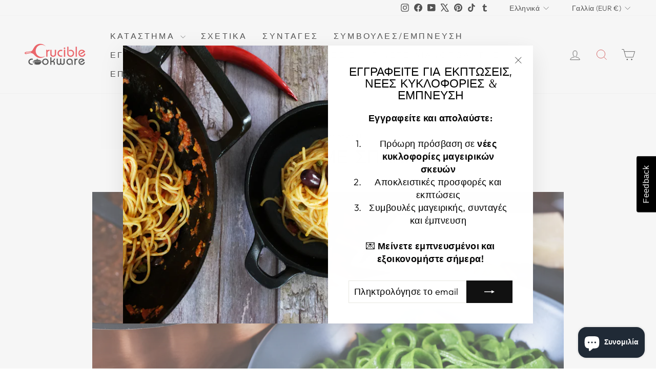

--- FILE ---
content_type: text/html; charset=utf-8
request_url: https://cruciblecookware.com/el-fr/blogs/%CF%83%CF%85%CE%BD%CF%84%CE%B1%CE%B3%CE%AD%CF%82/%CF%83%CF%80%CE%B1%CE%BD%CE%AC%CE%BA%CE%B9-%CE%B6%CF%85%CE%BC%CE%B1%CF%81%CE%B9%CE%BA%CE%AC
body_size: 66772
content:
<!doctype html>
<html class="no-js" lang="el" dir="ltr">
<head>
  
<!-- Google Tag Manager -->
<script>(function(w,d,s,l,i){w[l]=w[l]||[];w[l].push({'gtm.start':
new Date().getTime(),event:'gtm.js'});var f=d.getElementsByTagName(s)[0],
j=d.createElement(s),dl=l!='dataLayer'?'&l='+l:'';j.async=true;j.src=
'https://www.googletagmanager.com/gtm.js?id='+i+dl;f.parentNode.insertBefore(j,f);
})(window,document,'script','dataLayer','GTM-T5HFQNMC');</script>
<!-- End Google Tag Manager -->
  
  <meta charset="utf-8">
  <meta http-equiv="X-UA-Compatible" content="IE=edge,chrome=1">
  <meta name="viewport" content="width=device-width,initial-scale=1">
  <meta name="theme-color" content="#111111">
    <meta name="msvalidate.01" content="E2561D6A63DDCBA79DC387D692FDF58C" />
  <link rel="canonical" href="https://cruciblecookware.com/el-fr/blogs/%cf%83%cf%85%ce%bd%cf%84%ce%b1%ce%b3%ce%ad%cf%82/%cf%83%cf%80%ce%b1%ce%bd%ce%ac%ce%ba%ce%b9-%ce%b6%cf%85%ce%bc%ce%b1%cf%81%ce%b9%ce%ba%ce%ac">
  <link rel="preconnect" href="https://cdn.shopify.com" crossorigin>
  <link rel="preconnect" href="https://fonts.shopifycdn.com" crossorigin>
  <link rel="dns-prefetch" href="https://productreviews.shopifycdn.com">
  <link rel="dns-prefetch" href="https://ajax.googleapis.com">
  <link rel="dns-prefetch" href="https://maps.googleapis.com">
  <link rel="dns-prefetch" href="https://maps.gstatic.com">



<!-- Google tag (gtag.js) -->
<script async src="https://www.googletagmanager.com/gtag/js?id=G-675PF0WC4D"></script>
<script>
  window.dataLayer = window.dataLayer || [];
  function gtag(){dataLayer.push(arguments);}
  gtag('js', new Date());

  gtag('config', 'G-675PF0WC4D');
</script>

  <!-- Hotjar Tracking Code for https://cruciblecookware.com -->
<script>
    (function(h,o,t,j,a,r){
        h.hj=h.hj||function(){(h.hj.q=h.hj.q||[]).push(arguments)};
        h._hjSettings={hjid:1609410,hjsv:6};
        a=o.getElementsByTagName('head')[0];
        r=o.createElement('script');r.async=1;
        r.src=t+h._hjSettings.hjid+j+h._hjSettings.hjsv;
        a.appendChild(r);
    })(window,document,'https://static.hotjar.com/c/hotjar-','.js?sv=');
</script><link rel="shortcut icon" href="//cruciblecookware.com/cdn/shop/files/favicon_32x32.png?v=1650483753" type="image/png" /><title class="notranslate">Ζυμαρικά με σπανάκι
&ndash; Crucible Cookware
</title>
<meta name="description" content="Εδώ είναι ένας διασκεδαστικός τρόπος να προσθέσετε περισσότερα θρεπτικά συστατικά και χρώμα στα ζυμαρικά σας.4 μερίδεςΣυστατικά 270 γραμμάρια κατεψυγμένο σπανάκι ή φρέσκο σπανάκι 3 αυγά 3 φλιτζάνια αλεύρι αλάτι Εξοπλισμός Μηχανή ζυμαρικών Τηγάνι για σοτάρισμα Οδηγίες Ξεπαγώστε το σπανάκι και στη συνέχεια στραγγίξτε το "><meta property="og:site_name" content="Crucible Cookware">
  <meta property="og:url" content="https://cruciblecookware.com/el-fr/blogs/%cf%83%cf%85%ce%bd%cf%84%ce%b1%ce%b3%ce%ad%cf%82/%cf%83%cf%80%ce%b1%ce%bd%ce%ac%ce%ba%ce%b9-%ce%b6%cf%85%ce%bc%ce%b1%cf%81%ce%b9%ce%ba%ce%ac">
  <meta property="og:title" content="Ζυμαρικά με σπανάκι">
  <meta property="og:type" content="article">
  <meta property="og:description" content="
Εδώ είναι ένας διασκεδαστικός τρόπος να προσθέσετε περισσότερα θρεπτικά συστατικά και χρώμα στα ζυμαρικά σας.4 μερίδεςΣυστατικά

270 γραμμάρια κατεψυγμένο σπανάκι ή φρέσκο σπανάκι
3 αυγά
3 φλιτζάνια αλεύρι
αλάτι

Εξοπλισμός

Μηχανή ζυμαρικών
Τηγάνι για σοτάρισμα

Οδηγίες

Ξεπαγώστε το σπανάκι και στη συνέχεια στραγγίξτε το πιέζοντας το σπανάκι πάνω σε σουρωτήρι με ένα κουτάλι. Αν χρησιμοποιήσετε φρέσκο σπανάκι, σοτάρετε το σπανάκι σε μέτρια φωτιά μέχρι να μαραθεί. Αφήστε το σπανάκι να κρυώσει και μετά αφαιρέστε τα υγρά στύβοντας το νερό με μια πετσέτα.
Ανακατέψτε τα αυγά και το σπανάκι σε έναν λείο πολτό σε μίξερ.
Ενσωματώστε το αλάτι και το αλεύρι σε μια ζύμη με το χέρι (χρησιμοποιώντας τη μέθοδο τοίχου αλευριού) ή με έναν επεξεργαστή τροφίμων.
Όταν έχετε μια τραχιά ζύμη, ζυμώστε τη ζύμη με το χέρι για περίπου 10 λεπτά και προσθέστε όσο αλεύρι χρειάζεται. Η ζύμη δεν πρέπει να είναι πολύ υγρή γιατί τότε θα κολλάει στο μηχάνημα κοπής ζυμαρικών και τα ζυμαρικά θα κολλάνε μεταξύ τους όταν περνούν από το κόφτη.
Τυλίξτε τη ζύμη σε πλαστική μεμβράνη και αφήστε την να ξεκουραστεί για 30 λεπτά ή περισσότερο.
Δημιουργήστε το επιθυμητό σχήμα και πάχος για τα ζυμαρικά σας και βράστε τα για περίπου 1 λεπτό σε αλατισμένο νερό. Δοκιμάστε αν το επίπεδο al dente είναι το κατάλληλο για εσάς.
Αποθηκεύστε όποια ζύμη περισσέψει στο ψυγείο.




 



"><meta property="og:image" content="http://cruciblecookware.com/cdn/shop/articles/DSCF1021_B.jpg?v=1635780236">
    <meta property="og:image:secure_url" content="https://cruciblecookware.com/cdn/shop/articles/DSCF1021_B.jpg?v=1635780236">
    <meta property="og:image:width" content="2500">
    <meta property="og:image:height" content="1667"><meta name="twitter:site" content="@crucible_cookwa">
  <meta name="twitter:card" content="summary_large_image">
  <meta name="twitter:title" content="Ζυμαρικά με σπανάκι">
  <meta name="twitter:description" content="
Εδώ είναι ένας διασκεδαστικός τρόπος να προσθέσετε περισσότερα θρεπτικά συστατικά και χρώμα στα ζυμαρικά σας.4 μερίδεςΣυστατικά

270 γραμμάρια κατεψυγμένο σπανάκι ή φρέσκο σπανάκι
3 αυγά
3 φλιτζάνια αλεύρι
αλάτι

Εξοπλισμός

Μηχανή ζυμαρικών
Τηγάνι για σοτάρισμα

Οδηγίες

Ξεπαγώστε το σπανάκι και στη συνέχεια στραγγίξτε το πιέζοντας το σπανάκι πάνω σε σουρωτήρι με ένα κουτάλι. Αν χρησιμοποιήσετε φρέσκο σπανάκι, σοτάρετε το σπανάκι σε μέτρια φωτιά μέχρι να μαραθεί. Αφήστε το σπανάκι να κρυώσει και μετά αφαιρέστε τα υγρά στύβοντας το νερό με μια πετσέτα.
Ανακατέψτε τα αυγά και το σπανάκι σε έναν λείο πολτό σε μίξερ.
Ενσωματώστε το αλάτι και το αλεύρι σε μια ζύμη με το χέρι (χρησιμοποιώντας τη μέθοδο τοίχου αλευριού) ή με έναν επεξεργαστή τροφίμων.
Όταν έχετε μια τραχιά ζύμη, ζυμώστε τη ζύμη με το χέρι για περίπου 10 λεπτά και προσθέστε όσο αλεύρι χρειάζεται. Η ζύμη δεν πρέπει να είναι πολύ υγρή γιατί τότε θα κολλάει στο μηχάνημα κοπής ζυμαρικών και τα ζυμαρικά θα κολλάνε μεταξύ τους όταν περνούν από το κόφτη.
Τυλίξτε τη ζύμη σε πλαστική μεμβράνη και αφήστε την να ξεκουραστεί για 30 λεπτά ή περισσότερο.
Δημιουργήστε το επιθυμητό σχήμα και πάχος για τα ζυμαρικά σας και βράστε τα για περίπου 1 λεπτό σε αλατισμένο νερό. Δοκιμάστε αν το επίπεδο al dente είναι το κατάλληλο για εσάς.
Αποθηκεύστε όποια ζύμη περισσέψει στο ψυγείο.




 



">
<style data-shopify>@font-face {
  font-family: "Tenor Sans";
  font-weight: 400;
  font-style: normal;
  font-display: swap;
  src: url("//cruciblecookware.com/cdn/fonts/tenor_sans/tenorsans_n4.966071a72c28462a9256039d3e3dc5b0cf314f65.woff2") format("woff2"),
       url("//cruciblecookware.com/cdn/fonts/tenor_sans/tenorsans_n4.2282841d948f9649ba5c3cad6ea46df268141820.woff") format("woff");
}

  @font-face {
  font-family: Outfit;
  font-weight: 300;
  font-style: normal;
  font-display: swap;
  src: url("//cruciblecookware.com/cdn/fonts/outfit/outfit_n3.8c97ae4c4fac7c2ea467a6dc784857f4de7e0e37.woff2") format("woff2"),
       url("//cruciblecookware.com/cdn/fonts/outfit/outfit_n3.b50a189ccde91f9bceee88f207c18c09f0b62a7b.woff") format("woff");
}


  @font-face {
  font-family: Outfit;
  font-weight: 600;
  font-style: normal;
  font-display: swap;
  src: url("//cruciblecookware.com/cdn/fonts/outfit/outfit_n6.dfcbaa80187851df2e8384061616a8eaa1702fdc.woff2") format("woff2"),
       url("//cruciblecookware.com/cdn/fonts/outfit/outfit_n6.88384e9fc3e36038624caccb938f24ea8008a91d.woff") format("woff");
}

  
  
</style><link href="//cruciblecookware.com/cdn/shop/t/22/assets/theme.css?v=13841130305619060091764513110" rel="stylesheet" type="text/css" media="all" />
<style data-shopify>:root {
    --typeHeaderPrimary: "Tenor Sans";
    --typeHeaderFallback: sans-serif;
    --typeHeaderSize: 36px;
    --typeHeaderWeight: 400;
    --typeHeaderLineHeight: 1;
    --typeHeaderSpacing: 0.0em;

    --typeBasePrimary:Outfit;
    --typeBaseFallback:sans-serif;
    --typeBaseSize: 18px;
    --typeBaseWeight: 300;
    --typeBaseSpacing: 0.025em;
    --typeBaseLineHeight: 1.4;
    --typeBaselineHeightMinus01: 1.3;

    --typeCollectionTitle: 20px;

    --iconWeight: 2px;
    --iconLinecaps: miter;

    
        --buttonRadius: 0;
    

    --colorGridOverlayOpacity: 0.1;
    --colorAnnouncement: #0f0f0f;
    --colorAnnouncementText: #ffffff;

    --colorBody: #ffffff;
    --colorBodyAlpha05: rgba(255, 255, 255, 0.05);
    --colorBodyDim: #f2f2f2;
    --colorBodyLightDim: #fafafa;
    --colorBodyMediumDim: #f5f5f5;


    --colorBorder: #e8e8e1;

    --colorBtnPrimary: #111111;
    --colorBtnPrimaryLight: #2b2b2b;
    --colorBtnPrimaryDim: #040404;
    --colorBtnPrimaryText: #ffffff;

    --colorCartDot: #ff4f33;

    --colorDrawers: #ffffff;
    --colorDrawersDim: #f2f2f2;
    --colorDrawerBorder: #e8e8e1;
    --colorDrawerText: #000000;
    --colorDrawerTextDark: #000000;
    --colorDrawerButton: #111111;
    --colorDrawerButtonText: #ffffff;

    --colorFooter: #eeeeee;
    --colorFooterText: #000000;
    --colorFooterTextAlpha01: #000000;

    --colorGridOverlay: #000000;
    --colorGridOverlayOpacity: 0.1;

    --colorHeaderTextAlpha01: rgba(0, 0, 0, 0.1);

    --colorHeroText: #ffffff;

    --colorSmallImageBg: #ffffff;
    --colorLargeImageBg: #0f0f0f;

    --colorImageOverlay: #000000;
    --colorImageOverlayOpacity: 0.1;
    --colorImageOverlayTextShadow: 0.2;

    --colorLink: #000000;

    --colorModalBg: rgba(230, 230, 230, 0.6);

    --colorNav: #ffffff;
    --colorNavText: #000000;

    --colorPrice: #1c1d1d;

    --colorSaleTag: #1c1d1d;
    --colorSaleTagText: #ffffff;

    --colorTextBody: #000000;
    --colorTextBodyAlpha015: rgba(0, 0, 0, 0.15);
    --colorTextBodyAlpha005: rgba(0, 0, 0, 0.05);
    --colorTextBodyAlpha008: rgba(0, 0, 0, 0.08);
    --colorTextSavings: #C20000;

    --urlIcoSelect: url(//cruciblecookware.com/cdn/shop/t/22/assets/ico-select.svg);
    --urlIcoSelectFooter: url(//cruciblecookware.com/cdn/shop/t/22/assets/ico-select-footer.svg);
    --urlIcoSelectWhite: url(//cruciblecookware.com/cdn/shop/t/22/assets/ico-select-white.svg);

    --grid-gutter: 17px;
    --drawer-gutter: 20px;

    --sizeChartMargin: 25px 0;
    --sizeChartIconMargin: 5px;

    --newsletterReminderPadding: 40px;

    /*Shop Pay Installments*/
    --color-body-text: #000000;
    --color-body: #ffffff;
    --color-bg: #ffffff;
    }

    .placeholder-content {
    background-image: linear-gradient(100deg, #ffffff 40%, #f7f7f7 63%, #ffffff 79%);
    }</style><script>
    document.documentElement.className = document.documentElement.className.replace('no-js', 'js');

    window.theme = window.theme || {};
    theme.routes = {
      home: "/el-fr",
      cart: "/el-fr/cart.js",
      cartPage: "/el-fr/cart",
      cartAdd: "/el-fr/cart/add.js",
      cartChange: "/el-fr/cart/change.js",
      search: "/el-fr/search",
      predictiveSearch: "/el-fr/search/suggest"
    };
    theme.strings = {
      soldOut: "Εξαντλημένο",
      unavailable: "Μη διαθέσιμο",
      inStockLabel: "Σε απόθεμα, έτοιμο για αποστολή",
      oneStockLabel: "Χαμηλό απόθεμα - απομένει [count] αντικείμενο",
      otherStockLabel: "Χαμηλό απόθεμα - απομένουν [count] αντικείμενα",
      willNotShipUntil: "Έτοιμο για αποστολή [date]",
      willBeInStockAfter: "Πάλι διαθέσιμο από [date]",
      waitingForStock: "Απόθεμα καθ\u0026#39; οδόν 🚚",
      savePrice: "Αποθήκευσε [saved_amount]",
      cartEmpty: "Το καλάθι σας είναι αυτή τη στιγμή άδειο.",
      cartTermsConfirmation: "Πρέπει να συμφωνήσετε με τους όρους και τις προϋποθέσεις πώλησης για να ολοκληρώσετε την αγορά",
      searchCollections: "Συλλογές:",
      searchPages: "Σελίδες:",
      searchArticles: "Άρθρα:",
      productFrom: "από ",
      maxQuantity: "Μπορείτε να έχετε μόνο [quantity] από [title] στο καλάθι σας."
    };
    theme.settings = {
      cartType: "drawer",
      isCustomerTemplate: false,
      moneyFormat: "€{{amount_with_comma_separator}}",
      saveType: "dollar",
      productImageSize: "natural",
      productImageCover: false,
      predictiveSearch: true,
      predictiveSearchType: "product",
      predictiveSearchVendor: false,
      predictiveSearchPrice: false,
      quickView: true,
      themeName: 'Impulse',
      themeVersion: "7.6.0"
    };
  </script>

  <script>window.performance && window.performance.mark && window.performance.mark('shopify.content_for_header.start');</script><meta name="google-site-verification" content="P1oyq4HKTsTLRtMOOcvuyU-1ItAC5G2TpG-Yjih5SBY">
<meta id="shopify-digital-wallet" name="shopify-digital-wallet" content="/1724710989/digital_wallets/dialog">
<meta name="shopify-checkout-api-token" content="7db8a36fd1acb66bbd8b59f5dc20a805">
<meta id="in-context-paypal-metadata" data-shop-id="1724710989" data-venmo-supported="false" data-environment="production" data-locale="en_US" data-paypal-v4="true" data-currency="EUR">
<link rel="alternate" type="application/atom+xml" title="Feed" href="/el-fr/blogs/%CF%83%CF%85%CE%BD%CF%84%CE%B1%CE%B3%CE%AD%CF%82.atom" />
<link rel="alternate" hreflang="x-default" href="https://cruciblecookware.com/blogs/recipes/spinach-pasta">
<link rel="alternate" hreflang="en" href="https://cruciblecookware.com/blogs/recipes/spinach-pasta">
<link rel="alternate" hreflang="fr" href="https://cruciblecookware.com/fr/blogs/recipes/spinach-pasta">
<link rel="alternate" hreflang="pt" href="https://cruciblecookware.com/pt/blogs/receitas/macarrao-com-espinafre">
<link rel="alternate" hreflang="sv" href="https://cruciblecookware.com/sv/blogs/recipes/spinach-pasta">
<link rel="alternate" hreflang="es" href="https://cruciblecookware.com/es/blogs/recetas/pasta-de-espinacas">
<link rel="alternate" hreflang="it" href="https://cruciblecookware.com/it/blogs/ricette/pasta-agli-spinaci">
<link rel="alternate" hreflang="no" href="https://cruciblecookware.com/no/blogs/recipes/spinach-pasta">
<link rel="alternate" hreflang="fi" href="https://cruciblecookware.com/fi/blogs/resepteja/pinaatti-pasta">
<link rel="alternate" hreflang="da" href="https://cruciblecookware.com/da/blogs/opskrifter/spinat-pasta">
<link rel="alternate" hreflang="nl" href="https://cruciblecookware.com/nl/blogs/recepten/spinazie-pasta">
<link rel="alternate" hreflang="pl" href="https://cruciblecookware.com/pl/blogs/przepisy/makaron-szpinak">
<link rel="alternate" hreflang="tr" href="https://cruciblecookware.com/tr/blogs/yemek-tarifleri/ispanakli-makarna">
<link rel="alternate" hreflang="el" href="https://cruciblecookware.com/el/blogs/%CF%83%CF%85%CE%BD%CF%84%CE%B1%CE%B3%CE%AD%CF%82/%CF%83%CF%80%CE%B1%CE%BD%CE%AC%CE%BA%CE%B9-%CE%B6%CF%85%CE%BC%CE%B1%CF%81%CE%B9%CE%BA%CE%AC">
<link rel="alternate" hreflang="de" href="https://cruciblecookware.com/de/blogs/rezepte/spinat-nudeln">
<link rel="alternate" hreflang="ru" href="https://cruciblecookware.com/ru/blogs/%D1%80%D0%B5%D1%86%D0%B5%D0%BF%D1%82%D1%8B/%D1%88%D0%BF%D0%B8%D0%BD%D0%B0%D1%82-%D0%BF%D0%B0%D1%81%D1%82%D0%B0">
<link rel="alternate" hreflang="ro" href="https://cruciblecookware.com/ro/blogs/recipes/spinach-pasta">
<link rel="alternate" hreflang="cs" href="https://cruciblecookware.com/cs/blogs/recipes/spinach-pasta">
<link rel="alternate" hreflang="uk" href="https://cruciblecookware.com/uk/blogs/recipes/spinach-pasta">
<link rel="alternate" hreflang="sr" href="https://cruciblecookware.com/sr/blogs/recipes/spinach-pasta">
<link rel="alternate" hreflang="hu" href="https://cruciblecookware.com/hu/blogs/recipes/spinach-pasta">
<link rel="alternate" hreflang="ar" href="https://cruciblecookware.com/ar/blogs/%D9%88%D8%B5%D9%81%D8%A7%D8%AA/%D9%85%D8%B9%D9%83%D8%B1%D9%88%D9%86%D8%A9-%D8%A7%D9%84%D8%B3%D8%A8%D8%A7%D9%86%D8%AE">
<link rel="alternate" hreflang="sv-SE" href="https://cruciblecookware.com/sv-se/blogs/recipes/spinach-pasta">
<link rel="alternate" hreflang="pt-SE" href="https://cruciblecookware.com/pt-se/blogs/receitas/macarrao-com-espinafre">
<link rel="alternate" hreflang="it-SE" href="https://cruciblecookware.com/it-se/blogs/ricette/pasta-agli-spinaci">
<link rel="alternate" hreflang="fr-SE" href="https://cruciblecookware.com/fr-se/blogs/recipes/spinach-pasta">
<link rel="alternate" hreflang="es-SE" href="https://cruciblecookware.com/es-se/blogs/recetas/pasta-de-espinacas">
<link rel="alternate" hreflang="no-SE" href="https://cruciblecookware.com/no-se/blogs/recipes/spinach-pasta">
<link rel="alternate" hreflang="fi-SE" href="https://cruciblecookware.com/fi-se/blogs/resepteja/pinaatti-pasta">
<link rel="alternate" hreflang="da-SE" href="https://cruciblecookware.com/da-se/blogs/opskrifter/spinat-pasta">
<link rel="alternate" hreflang="nl-SE" href="https://cruciblecookware.com/nl-se/blogs/recepten/spinazie-pasta">
<link rel="alternate" hreflang="en-SE" href="https://cruciblecookware.com/en-se/blogs/recipes/spinach-pasta">
<link rel="alternate" hreflang="pl-SE" href="https://cruciblecookware.com/pl-se/blogs/przepisy/makaron-szpinak">
<link rel="alternate" hreflang="ru-SE" href="https://cruciblecookware.com/ru-se/blogs/%D1%80%D0%B5%D1%86%D0%B5%D0%BF%D1%82%D1%8B/%D1%88%D0%BF%D0%B8%D0%BD%D0%B0%D1%82-%D0%BF%D0%B0%D1%81%D1%82%D0%B0">
<link rel="alternate" hreflang="tr-SE" href="https://cruciblecookware.com/tr-se/blogs/yemek-tarifleri/ispanakli-makarna">
<link rel="alternate" hreflang="el-SE" href="https://cruciblecookware.com/el-se/blogs/%CF%83%CF%85%CE%BD%CF%84%CE%B1%CE%B3%CE%AD%CF%82/%CF%83%CF%80%CE%B1%CE%BD%CE%AC%CE%BA%CE%B9-%CE%B6%CF%85%CE%BC%CE%B1%CF%81%CE%B9%CE%BA%CE%AC">
<link rel="alternate" hreflang="ar-SE" href="https://cruciblecookware.com/ar-se/blogs/%D9%88%D8%B5%D9%81%D8%A7%D8%AA/%D9%85%D8%B9%D9%83%D8%B1%D9%88%D9%86%D8%A9-%D8%A7%D9%84%D8%B3%D8%A8%D8%A7%D9%86%D8%AE">
<link rel="alternate" hreflang="de-SE" href="https://cruciblecookware.com/de-se/blogs/rezepte/spinat-nudeln">
<link rel="alternate" hreflang="en-DE" href="https://cruciblecookware.com/en-de/blogs/recipes/spinach-pasta">
<link rel="alternate" hreflang="sv-DE" href="https://cruciblecookware.com/sv-de/blogs/recipes/spinach-pasta">
<link rel="alternate" hreflang="fr-DE" href="https://cruciblecookware.com/fr-de/blogs/recipes/spinach-pasta">
<link rel="alternate" hreflang="es-DE" href="https://cruciblecookware.com/es-de/blogs/recetas/pasta-de-espinacas">
<link rel="alternate" hreflang="it-DE" href="https://cruciblecookware.com/it-de/blogs/ricette/pasta-agli-spinaci">
<link rel="alternate" hreflang="pt-DE" href="https://cruciblecookware.com/pt-de/blogs/receitas/macarrao-com-espinafre">
<link rel="alternate" hreflang="no-DE" href="https://cruciblecookware.com/no-de/blogs/recipes/spinach-pasta">
<link rel="alternate" hreflang="fi-DE" href="https://cruciblecookware.com/fi-de/blogs/resepteja/pinaatti-pasta">
<link rel="alternate" hreflang="da-DE" href="https://cruciblecookware.com/da-de/blogs/opskrifter/spinat-pasta">
<link rel="alternate" hreflang="nl-DE" href="https://cruciblecookware.com/nl-de/blogs/recepten/spinazie-pasta">
<link rel="alternate" hreflang="pl-DE" href="https://cruciblecookware.com/pl-de/blogs/przepisy/makaron-szpinak">
<link rel="alternate" hreflang="ru-DE" href="https://cruciblecookware.com/ru-de/blogs/%D1%80%D0%B5%D1%86%D0%B5%D0%BF%D1%82%D1%8B/%D1%88%D0%BF%D0%B8%D0%BD%D0%B0%D1%82-%D0%BF%D0%B0%D1%81%D1%82%D0%B0">
<link rel="alternate" hreflang="tr-DE" href="https://cruciblecookware.com/tr-de/blogs/yemek-tarifleri/ispanakli-makarna">
<link rel="alternate" hreflang="el-DE" href="https://cruciblecookware.com/el-de/blogs/%CF%83%CF%85%CE%BD%CF%84%CE%B1%CE%B3%CE%AD%CF%82/%CF%83%CF%80%CE%B1%CE%BD%CE%AC%CE%BA%CE%B9-%CE%B6%CF%85%CE%BC%CE%B1%CF%81%CE%B9%CE%BA%CE%AC">
<link rel="alternate" hreflang="ar-DE" href="https://cruciblecookware.com/ar-de/blogs/%D9%88%D8%B5%D9%81%D8%A7%D8%AA/%D9%85%D8%B9%D9%83%D8%B1%D9%88%D9%86%D8%A9-%D8%A7%D9%84%D8%B3%D8%A8%D8%A7%D9%86%D8%AE">
<link rel="alternate" hreflang="de-DE" href="https://cruciblecookware.com/de-de/blogs/rezepte/spinat-nudeln">
<link rel="alternate" hreflang="en-GB" href="https://cruciblecookware.com/en-gb/blogs/recipes/spinach-pasta">
<link rel="alternate" hreflang="pt-GB" href="https://cruciblecookware.com/pt-gb/blogs/receitas/macarrao-com-espinafre">
<link rel="alternate" hreflang="sv-GB" href="https://cruciblecookware.com/sv-gb/blogs/recipes/spinach-pasta">
<link rel="alternate" hreflang="fr-GB" href="https://cruciblecookware.com/fr-gb/blogs/recipes/spinach-pasta">
<link rel="alternate" hreflang="es-GB" href="https://cruciblecookware.com/es-gb/blogs/recetas/pasta-de-espinacas">
<link rel="alternate" hreflang="it-GB" href="https://cruciblecookware.com/it-gb/blogs/ricette/pasta-agli-spinaci">
<link rel="alternate" hreflang="no-GB" href="https://cruciblecookware.com/no-gb/blogs/recipes/spinach-pasta">
<link rel="alternate" hreflang="fi-GB" href="https://cruciblecookware.com/fi-gb/blogs/resepteja/pinaatti-pasta">
<link rel="alternate" hreflang="da-GB" href="https://cruciblecookware.com/da-gb/blogs/opskrifter/spinat-pasta">
<link rel="alternate" hreflang="nl-GB" href="https://cruciblecookware.com/nl-gb/blogs/recepten/spinazie-pasta">
<link rel="alternate" hreflang="pl-GB" href="https://cruciblecookware.com/pl-gb/blogs/przepisy/makaron-szpinak">
<link rel="alternate" hreflang="ru-GB" href="https://cruciblecookware.com/ru-gb/blogs/%D1%80%D0%B5%D1%86%D0%B5%D0%BF%D1%82%D1%8B/%D1%88%D0%BF%D0%B8%D0%BD%D0%B0%D1%82-%D0%BF%D0%B0%D1%81%D1%82%D0%B0">
<link rel="alternate" hreflang="tr-GB" href="https://cruciblecookware.com/tr-gb/blogs/yemek-tarifleri/ispanakli-makarna">
<link rel="alternate" hreflang="el-GB" href="https://cruciblecookware.com/el-gb/blogs/%CF%83%CF%85%CE%BD%CF%84%CE%B1%CE%B3%CE%AD%CF%82/%CF%83%CF%80%CE%B1%CE%BD%CE%AC%CE%BA%CE%B9-%CE%B6%CF%85%CE%BC%CE%B1%CF%81%CE%B9%CE%BA%CE%AC">
<link rel="alternate" hreflang="ar-GB" href="https://cruciblecookware.com/ar-gb/blogs/%D9%88%D8%B5%D9%81%D8%A7%D8%AA/%D9%85%D8%B9%D9%83%D8%B1%D9%88%D9%86%D8%A9-%D8%A7%D9%84%D8%B3%D8%A8%D8%A7%D9%86%D8%AE">
<link rel="alternate" hreflang="de-GB" href="https://cruciblecookware.com/de-gb/blogs/rezepte/spinat-nudeln">
<link rel="alternate" hreflang="en-FR" href="https://cruciblecookware.com/en-fr/blogs/recipes/spinach-pasta">
<link rel="alternate" hreflang="sv-FR" href="https://cruciblecookware.com/sv-fr/blogs/recipes/spinach-pasta">
<link rel="alternate" hreflang="es-FR" href="https://cruciblecookware.com/es-fr/blogs/recetas/pasta-de-espinacas">
<link rel="alternate" hreflang="de-FR" href="https://cruciblecookware.com/de-fr/blogs/rezepte/spinat-nudeln">
<link rel="alternate" hreflang="it-FR" href="https://cruciblecookware.com/it-fr/blogs/ricette/pasta-agli-spinaci">
<link rel="alternate" hreflang="pt-FR" href="https://cruciblecookware.com/pt-fr/blogs/receitas/macarrao-com-espinafre">
<link rel="alternate" hreflang="no-FR" href="https://cruciblecookware.com/no-fr/blogs/recipes/spinach-pasta">
<link rel="alternate" hreflang="fi-FR" href="https://cruciblecookware.com/fi-fr/blogs/resepteja/pinaatti-pasta">
<link rel="alternate" hreflang="da-FR" href="https://cruciblecookware.com/da-fr/blogs/opskrifter/spinat-pasta">
<link rel="alternate" hreflang="nl-FR" href="https://cruciblecookware.com/nl-fr/blogs/recepten/spinazie-pasta">
<link rel="alternate" hreflang="pl-FR" href="https://cruciblecookware.com/pl-fr/blogs/przepisy/makaron-szpinak">
<link rel="alternate" hreflang="ru-FR" href="https://cruciblecookware.com/ru-fr/blogs/%D1%80%D0%B5%D1%86%D0%B5%D0%BF%D1%82%D1%8B/%D1%88%D0%BF%D0%B8%D0%BD%D0%B0%D1%82-%D0%BF%D0%B0%D1%81%D1%82%D0%B0">
<link rel="alternate" hreflang="tr-FR" href="https://cruciblecookware.com/tr-fr/blogs/yemek-tarifleri/ispanakli-makarna">
<link rel="alternate" hreflang="el-FR" href="https://cruciblecookware.com/el-fr/blogs/%CF%83%CF%85%CE%BD%CF%84%CE%B1%CE%B3%CE%AD%CF%82/%CF%83%CF%80%CE%B1%CE%BD%CE%AC%CE%BA%CE%B9-%CE%B6%CF%85%CE%BC%CE%B1%CF%81%CE%B9%CE%BA%CE%AC">
<link rel="alternate" hreflang="ar-FR" href="https://cruciblecookware.com/ar-fr/blogs/%D9%88%D8%B5%D9%81%D8%A7%D8%AA/%D9%85%D8%B9%D9%83%D8%B1%D9%88%D9%86%D8%A9-%D8%A7%D9%84%D8%B3%D8%A8%D8%A7%D9%86%D8%AE">
<link rel="alternate" hreflang="fr-FR" href="https://cruciblecookware.com/fr-fr/blogs/recipes/spinach-pasta">
<link rel="alternate" hreflang="en-ES" href="https://cruciblecookware.com/en-es/blogs/recipes/spinach-pasta">
<link rel="alternate" hreflang="pt-ES" href="https://cruciblecookware.com/pt-es/blogs/receitas/macarrao-com-espinafre">
<link rel="alternate" hreflang="sv-ES" href="https://cruciblecookware.com/sv-es/blogs/recipes/spinach-pasta">
<link rel="alternate" hreflang="fr-ES" href="https://cruciblecookware.com/fr-es/blogs/recipes/spinach-pasta">
<link rel="alternate" hreflang="it-ES" href="https://cruciblecookware.com/it-es/blogs/ricette/pasta-agli-spinaci">
<link rel="alternate" hreflang="no-ES" href="https://cruciblecookware.com/no-es/blogs/recipes/spinach-pasta">
<link rel="alternate" hreflang="fi-ES" href="https://cruciblecookware.com/fi-es/blogs/resepteja/pinaatti-pasta">
<link rel="alternate" hreflang="da-ES" href="https://cruciblecookware.com/da-es/blogs/opskrifter/spinat-pasta">
<link rel="alternate" hreflang="nl-ES" href="https://cruciblecookware.com/nl-es/blogs/recepten/spinazie-pasta">
<link rel="alternate" hreflang="pl-ES" href="https://cruciblecookware.com/pl-es/blogs/przepisy/makaron-szpinak">
<link rel="alternate" hreflang="ru-ES" href="https://cruciblecookware.com/ru-es/blogs/%D1%80%D0%B5%D1%86%D0%B5%D0%BF%D1%82%D1%8B/%D1%88%D0%BF%D0%B8%D0%BD%D0%B0%D1%82-%D0%BF%D0%B0%D1%81%D1%82%D0%B0">
<link rel="alternate" hreflang="tr-ES" href="https://cruciblecookware.com/tr-es/blogs/yemek-tarifleri/ispanakli-makarna">
<link rel="alternate" hreflang="el-ES" href="https://cruciblecookware.com/el-es/blogs/%CF%83%CF%85%CE%BD%CF%84%CE%B1%CE%B3%CE%AD%CF%82/%CF%83%CF%80%CE%B1%CE%BD%CE%AC%CE%BA%CE%B9-%CE%B6%CF%85%CE%BC%CE%B1%CF%81%CE%B9%CE%BA%CE%AC">
<link rel="alternate" hreflang="ar-ES" href="https://cruciblecookware.com/ar-es/blogs/%D9%88%D8%B5%D9%81%D8%A7%D8%AA/%D9%85%D8%B9%D9%83%D8%B1%D9%88%D9%86%D8%A9-%D8%A7%D9%84%D8%B3%D8%A8%D8%A7%D9%86%D8%AE">
<link rel="alternate" hreflang="de-ES" href="https://cruciblecookware.com/de-es/blogs/rezepte/spinat-nudeln">
<link rel="alternate" hreflang="es-ES" href="https://cruciblecookware.com/es-es/blogs/recetas/pasta-de-espinacas">
<link rel="alternate" hreflang="en-IT" href="https://cruciblecookware.com/en-it/blogs/recipes/spinach-pasta">
<link rel="alternate" hreflang="fr-IT" href="https://cruciblecookware.com/fr-it/blogs/recipes/spinach-pasta">
<link rel="alternate" hreflang="sv-IT" href="https://cruciblecookware.com/sv-it/blogs/recipes/spinach-pasta">
<link rel="alternate" hreflang="es-IT" href="https://cruciblecookware.com/es-it/blogs/recetas/pasta-de-espinacas">
<link rel="alternate" hreflang="pt-IT" href="https://cruciblecookware.com/pt-it/blogs/receitas/macarrao-com-espinafre">
<link rel="alternate" hreflang="no-IT" href="https://cruciblecookware.com/no-it/blogs/recipes/spinach-pasta">
<link rel="alternate" hreflang="fi-IT" href="https://cruciblecookware.com/fi-it/blogs/resepteja/pinaatti-pasta">
<link rel="alternate" hreflang="da-IT" href="https://cruciblecookware.com/da-it/blogs/opskrifter/spinat-pasta">
<link rel="alternate" hreflang="nl-IT" href="https://cruciblecookware.com/nl-it/blogs/recepten/spinazie-pasta">
<link rel="alternate" hreflang="pl-IT" href="https://cruciblecookware.com/pl-it/blogs/przepisy/makaron-szpinak">
<link rel="alternate" hreflang="ru-IT" href="https://cruciblecookware.com/ru-it/blogs/%D1%80%D0%B5%D1%86%D0%B5%D0%BF%D1%82%D1%8B/%D1%88%D0%BF%D0%B8%D0%BD%D0%B0%D1%82-%D0%BF%D0%B0%D1%81%D1%82%D0%B0">
<link rel="alternate" hreflang="tr-IT" href="https://cruciblecookware.com/tr-it/blogs/yemek-tarifleri/ispanakli-makarna">
<link rel="alternate" hreflang="el-IT" href="https://cruciblecookware.com/el-it/blogs/%CF%83%CF%85%CE%BD%CF%84%CE%B1%CE%B3%CE%AD%CF%82/%CF%83%CF%80%CE%B1%CE%BD%CE%AC%CE%BA%CE%B9-%CE%B6%CF%85%CE%BC%CE%B1%CF%81%CE%B9%CE%BA%CE%AC">
<link rel="alternate" hreflang="ar-IT" href="https://cruciblecookware.com/ar-it/blogs/%D9%88%D8%B5%D9%81%D8%A7%D8%AA/%D9%85%D8%B9%D9%83%D8%B1%D9%88%D9%86%D8%A9-%D8%A7%D9%84%D8%B3%D8%A8%D8%A7%D9%86%D8%AE">
<link rel="alternate" hreflang="de-IT" href="https://cruciblecookware.com/de-it/blogs/rezepte/spinat-nudeln">
<link rel="alternate" hreflang="it-IT" href="https://cruciblecookware.com/it-it/blogs/ricette/pasta-agli-spinaci">
<link rel="alternate" hreflang="en-NO" href="https://cruciblecookware.com/en-no/blogs/recipes/spinach-pasta">
<link rel="alternate" hreflang="fr-NO" href="https://cruciblecookware.com/fr-no/blogs/recipes/spinach-pasta">
<link rel="alternate" hreflang="it-NO" href="https://cruciblecookware.com/it-no/blogs/ricette/pasta-agli-spinaci">
<link rel="alternate" hreflang="sv-NO" href="https://cruciblecookware.com/sv-no/blogs/recipes/spinach-pasta">
<link rel="alternate" hreflang="es-NO" href="https://cruciblecookware.com/es-no/blogs/recetas/pasta-de-espinacas">
<link rel="alternate" hreflang="pt-NO" href="https://cruciblecookware.com/pt-no/blogs/receitas/macarrao-com-espinafre">
<link rel="alternate" hreflang="fi-NO" href="https://cruciblecookware.com/fi-no/blogs/resepteja/pinaatti-pasta">
<link rel="alternate" hreflang="da-NO" href="https://cruciblecookware.com/da-no/blogs/opskrifter/spinat-pasta">
<link rel="alternate" hreflang="nl-NO" href="https://cruciblecookware.com/nl-no/blogs/recepten/spinazie-pasta">
<link rel="alternate" hreflang="pl-NO" href="https://cruciblecookware.com/pl-no/blogs/przepisy/makaron-szpinak">
<link rel="alternate" hreflang="ru-NO" href="https://cruciblecookware.com/ru-no/blogs/%D1%80%D0%B5%D1%86%D0%B5%D0%BF%D1%82%D1%8B/%D1%88%D0%BF%D0%B8%D0%BD%D0%B0%D1%82-%D0%BF%D0%B0%D1%81%D1%82%D0%B0">
<link rel="alternate" hreflang="tr-NO" href="https://cruciblecookware.com/tr-no/blogs/yemek-tarifleri/ispanakli-makarna">
<link rel="alternate" hreflang="el-NO" href="https://cruciblecookware.com/el-no/blogs/%CF%83%CF%85%CE%BD%CF%84%CE%B1%CE%B3%CE%AD%CF%82/%CF%83%CF%80%CE%B1%CE%BD%CE%AC%CE%BA%CE%B9-%CE%B6%CF%85%CE%BC%CE%B1%CF%81%CE%B9%CE%BA%CE%AC">
<link rel="alternate" hreflang="ar-NO" href="https://cruciblecookware.com/ar-no/blogs/%D9%88%D8%B5%D9%81%D8%A7%D8%AA/%D9%85%D8%B9%D9%83%D8%B1%D9%88%D9%86%D8%A9-%D8%A7%D9%84%D8%B3%D8%A8%D8%A7%D9%86%D8%AE">
<link rel="alternate" hreflang="de-NO" href="https://cruciblecookware.com/de-no/blogs/rezepte/spinat-nudeln">
<link rel="alternate" hreflang="no-NO" href="https://cruciblecookware.com/no-no/blogs/recipes/spinach-pasta">
<link rel="alternate" hreflang="en-FI" href="https://cruciblecookware.com/en-fi/blogs/recipes/spinach-pasta">
<link rel="alternate" hreflang="sv-FI" href="https://cruciblecookware.com/sv-fi/blogs/recipes/spinach-pasta">
<link rel="alternate" hreflang="it-FI" href="https://cruciblecookware.com/it-fi/blogs/ricette/pasta-agli-spinaci">
<link rel="alternate" hreflang="fr-FI" href="https://cruciblecookware.com/fr-fi/blogs/recipes/spinach-pasta">
<link rel="alternate" hreflang="es-FI" href="https://cruciblecookware.com/es-fi/blogs/recetas/pasta-de-espinacas">
<link rel="alternate" hreflang="de-FI" href="https://cruciblecookware.com/de-fi/blogs/rezepte/spinat-nudeln">
<link rel="alternate" hreflang="pt-FI" href="https://cruciblecookware.com/pt-fi/blogs/receitas/macarrao-com-espinafre">
<link rel="alternate" hreflang="no-FI" href="https://cruciblecookware.com/no-fi/blogs/recipes/spinach-pasta">
<link rel="alternate" hreflang="da-FI" href="https://cruciblecookware.com/da-fi/blogs/opskrifter/spinat-pasta">
<link rel="alternate" hreflang="nl-FI" href="https://cruciblecookware.com/nl-fi/blogs/recepten/spinazie-pasta">
<link rel="alternate" hreflang="pl-FI" href="https://cruciblecookware.com/pl-fi/blogs/przepisy/makaron-szpinak">
<link rel="alternate" hreflang="ru-FI" href="https://cruciblecookware.com/ru-fi/blogs/%D1%80%D0%B5%D1%86%D0%B5%D0%BF%D1%82%D1%8B/%D1%88%D0%BF%D0%B8%D0%BD%D0%B0%D1%82-%D0%BF%D0%B0%D1%81%D1%82%D0%B0">
<link rel="alternate" hreflang="tr-FI" href="https://cruciblecookware.com/tr-fi/blogs/yemek-tarifleri/ispanakli-makarna">
<link rel="alternate" hreflang="el-FI" href="https://cruciblecookware.com/el-fi/blogs/%CF%83%CF%85%CE%BD%CF%84%CE%B1%CE%B3%CE%AD%CF%82/%CF%83%CF%80%CE%B1%CE%BD%CE%AC%CE%BA%CE%B9-%CE%B6%CF%85%CE%BC%CE%B1%CF%81%CE%B9%CE%BA%CE%AC">
<link rel="alternate" hreflang="ar-FI" href="https://cruciblecookware.com/ar-fi/blogs/%D9%88%D8%B5%D9%81%D8%A7%D8%AA/%D9%85%D8%B9%D9%83%D8%B1%D9%88%D9%86%D8%A9-%D8%A7%D9%84%D8%B3%D8%A8%D8%A7%D9%86%D8%AE">
<link rel="alternate" hreflang="fi-FI" href="https://cruciblecookware.com/fi-fi/blogs/resepteja/pinaatti-pasta">
<link rel="alternate" hreflang="en-DK" href="https://cruciblecookware.com/en-dk/blogs/recipes/spinach-pasta">
<link rel="alternate" hreflang="fr-DK" href="https://cruciblecookware.com/fr-dk/blogs/recipes/spinach-pasta">
<link rel="alternate" hreflang="it-DK" href="https://cruciblecookware.com/it-dk/blogs/ricette/pasta-agli-spinaci">
<link rel="alternate" hreflang="sv-DK" href="https://cruciblecookware.com/sv-dk/blogs/recipes/spinach-pasta">
<link rel="alternate" hreflang="es-DK" href="https://cruciblecookware.com/es-dk/blogs/recetas/pasta-de-espinacas">
<link rel="alternate" hreflang="de-DK" href="https://cruciblecookware.com/de-dk/blogs/rezepte/spinat-nudeln">
<link rel="alternate" hreflang="pt-DK" href="https://cruciblecookware.com/pt-dk/blogs/receitas/macarrao-com-espinafre">
<link rel="alternate" hreflang="no-DK" href="https://cruciblecookware.com/no-dk/blogs/recipes/spinach-pasta">
<link rel="alternate" hreflang="fi-DK" href="https://cruciblecookware.com/fi-dk/blogs/resepteja/pinaatti-pasta">
<link rel="alternate" hreflang="nl-DK" href="https://cruciblecookware.com/nl-dk/blogs/recepten/spinazie-pasta">
<link rel="alternate" hreflang="pl-DK" href="https://cruciblecookware.com/pl-dk/blogs/przepisy/makaron-szpinak">
<link rel="alternate" hreflang="ru-DK" href="https://cruciblecookware.com/ru-dk/blogs/%D1%80%D0%B5%D1%86%D0%B5%D0%BF%D1%82%D1%8B/%D1%88%D0%BF%D0%B8%D0%BD%D0%B0%D1%82-%D0%BF%D0%B0%D1%81%D1%82%D0%B0">
<link rel="alternate" hreflang="tr-DK" href="https://cruciblecookware.com/tr-dk/blogs/yemek-tarifleri/ispanakli-makarna">
<link rel="alternate" hreflang="el-DK" href="https://cruciblecookware.com/el-dk/blogs/%CF%83%CF%85%CE%BD%CF%84%CE%B1%CE%B3%CE%AD%CF%82/%CF%83%CF%80%CE%B1%CE%BD%CE%AC%CE%BA%CE%B9-%CE%B6%CF%85%CE%BC%CE%B1%CF%81%CE%B9%CE%BA%CE%AC">
<link rel="alternate" hreflang="ar-DK" href="https://cruciblecookware.com/ar-dk/blogs/%D9%88%D8%B5%D9%81%D8%A7%D8%AA/%D9%85%D8%B9%D9%83%D8%B1%D9%88%D9%86%D8%A9-%D8%A7%D9%84%D8%B3%D8%A8%D8%A7%D9%86%D8%AE">
<link rel="alternate" hreflang="da-DK" href="https://cruciblecookware.com/da-dk/blogs/opskrifter/spinat-pasta">
<link rel="alternate" hreflang="en-NL" href="https://cruciblecookware.com/en-nl/blogs/recipes/spinach-pasta">
<link rel="alternate" hreflang="sv-NL" href="https://cruciblecookware.com/sv-nl/blogs/recipes/spinach-pasta">
<link rel="alternate" hreflang="fr-NL" href="https://cruciblecookware.com/fr-nl/blogs/recipes/spinach-pasta">
<link rel="alternate" hreflang="es-NL" href="https://cruciblecookware.com/es-nl/blogs/recetas/pasta-de-espinacas">
<link rel="alternate" hreflang="it-NL" href="https://cruciblecookware.com/it-nl/blogs/ricette/pasta-agli-spinaci">
<link rel="alternate" hreflang="pt-NL" href="https://cruciblecookware.com/pt-nl/blogs/receitas/macarrao-com-espinafre">
<link rel="alternate" hreflang="no-NL" href="https://cruciblecookware.com/no-nl/blogs/recipes/spinach-pasta">
<link rel="alternate" hreflang="fi-NL" href="https://cruciblecookware.com/fi-nl/blogs/resepteja/pinaatti-pasta">
<link rel="alternate" hreflang="da-NL" href="https://cruciblecookware.com/da-nl/blogs/opskrifter/spinat-pasta">
<link rel="alternate" hreflang="pl-NL" href="https://cruciblecookware.com/pl-nl/blogs/przepisy/makaron-szpinak">
<link rel="alternate" hreflang="ru-NL" href="https://cruciblecookware.com/ru-nl/blogs/%D1%80%D0%B5%D1%86%D0%B5%D0%BF%D1%82%D1%8B/%D1%88%D0%BF%D0%B8%D0%BD%D0%B0%D1%82-%D0%BF%D0%B0%D1%81%D1%82%D0%B0">
<link rel="alternate" hreflang="tr-NL" href="https://cruciblecookware.com/tr-nl/blogs/yemek-tarifleri/ispanakli-makarna">
<link rel="alternate" hreflang="el-NL" href="https://cruciblecookware.com/el-nl/blogs/%CF%83%CF%85%CE%BD%CF%84%CE%B1%CE%B3%CE%AD%CF%82/%CF%83%CF%80%CE%B1%CE%BD%CE%AC%CE%BA%CE%B9-%CE%B6%CF%85%CE%BC%CE%B1%CF%81%CE%B9%CE%BA%CE%AC">
<link rel="alternate" hreflang="ar-NL" href="https://cruciblecookware.com/ar-nl/blogs/%D9%88%D8%B5%D9%81%D8%A7%D8%AA/%D9%85%D8%B9%D9%83%D8%B1%D9%88%D9%86%D8%A9-%D8%A7%D9%84%D8%B3%D8%A8%D8%A7%D9%86%D8%AE">
<link rel="alternate" hreflang="de-NL" href="https://cruciblecookware.com/de-nl/blogs/rezepte/spinat-nudeln">
<link rel="alternate" hreflang="nl-NL" href="https://cruciblecookware.com/nl-nl/blogs/recepten/spinazie-pasta">
<link rel="alternate" hreflang="en-BE" href="https://cruciblecookware.com/en-be/blogs/recipes/spinach-pasta">
<link rel="alternate" hreflang="sv-BE" href="https://cruciblecookware.com/sv-be/blogs/recipes/spinach-pasta">
<link rel="alternate" hreflang="fr-BE" href="https://cruciblecookware.com/fr-be/blogs/recipes/spinach-pasta">
<link rel="alternate" hreflang="de-BE" href="https://cruciblecookware.com/de-be/blogs/rezepte/spinat-nudeln">
<link rel="alternate" hreflang="es-BE" href="https://cruciblecookware.com/es-be/blogs/recetas/pasta-de-espinacas">
<link rel="alternate" hreflang="it-BE" href="https://cruciblecookware.com/it-be/blogs/ricette/pasta-agli-spinaci">
<link rel="alternate" hreflang="pt-BE" href="https://cruciblecookware.com/pt-be/blogs/receitas/macarrao-com-espinafre">
<link rel="alternate" hreflang="no-BE" href="https://cruciblecookware.com/no-be/blogs/recipes/spinach-pasta">
<link rel="alternate" hreflang="fi-BE" href="https://cruciblecookware.com/fi-be/blogs/resepteja/pinaatti-pasta">
<link rel="alternate" hreflang="da-BE" href="https://cruciblecookware.com/da-be/blogs/opskrifter/spinat-pasta">
<link rel="alternate" hreflang="pl-BE" href="https://cruciblecookware.com/pl-be/blogs/przepisy/makaron-szpinak">
<link rel="alternate" hreflang="ru-BE" href="https://cruciblecookware.com/ru-be/blogs/%D1%80%D0%B5%D1%86%D0%B5%D0%BF%D1%82%D1%8B/%D1%88%D0%BF%D0%B8%D0%BD%D0%B0%D1%82-%D0%BF%D0%B0%D1%81%D1%82%D0%B0">
<link rel="alternate" hreflang="tr-BE" href="https://cruciblecookware.com/tr-be/blogs/yemek-tarifleri/ispanakli-makarna">
<link rel="alternate" hreflang="el-BE" href="https://cruciblecookware.com/el-be/blogs/%CF%83%CF%85%CE%BD%CF%84%CE%B1%CE%B3%CE%AD%CF%82/%CF%83%CF%80%CE%B1%CE%BD%CE%AC%CE%BA%CE%B9-%CE%B6%CF%85%CE%BC%CE%B1%CF%81%CE%B9%CE%BA%CE%AC">
<link rel="alternate" hreflang="ar-BE" href="https://cruciblecookware.com/ar-be/blogs/%D9%88%D8%B5%D9%81%D8%A7%D8%AA/%D9%85%D8%B9%D9%83%D8%B1%D9%88%D9%86%D8%A9-%D8%A7%D9%84%D8%B3%D8%A8%D8%A7%D9%86%D8%AE">
<link rel="alternate" hreflang="nl-BE" href="https://cruciblecookware.com/nl-be/blogs/recepten/spinazie-pasta">
<link rel="alternate" hreflang="en-CA" href="https://cruciblecookware.com/en-ca/blogs/recipes/spinach-pasta">
<link rel="alternate" hreflang="it-CA" href="https://cruciblecookware.com/it-ca/blogs/ricette/pasta-agli-spinaci">
<link rel="alternate" hreflang="fr-CA" href="https://cruciblecookware.com/fr-ca/blogs/recipes/spinach-pasta">
<link rel="alternate" hreflang="es-CA" href="https://cruciblecookware.com/es-ca/blogs/recetas/pasta-de-espinacas">
<link rel="alternate" hreflang="de-CA" href="https://cruciblecookware.com/de-ca/blogs/rezepte/spinat-nudeln">
<link rel="alternate" hreflang="pt-CA" href="https://cruciblecookware.com/pt-ca/blogs/receitas/macarrao-com-espinafre">
<link rel="alternate" hreflang="no-CA" href="https://cruciblecookware.com/no-ca/blogs/recipes/spinach-pasta">
<link rel="alternate" hreflang="fi-CA" href="https://cruciblecookware.com/fi-ca/blogs/resepteja/pinaatti-pasta">
<link rel="alternate" hreflang="da-CA" href="https://cruciblecookware.com/da-ca/blogs/opskrifter/spinat-pasta">
<link rel="alternate" hreflang="nl-CA" href="https://cruciblecookware.com/nl-ca/blogs/recepten/spinazie-pasta">
<link rel="alternate" hreflang="pl-CA" href="https://cruciblecookware.com/pl-ca/blogs/przepisy/makaron-szpinak">
<link rel="alternate" hreflang="ru-CA" href="https://cruciblecookware.com/ru-ca/blogs/%D1%80%D0%B5%D1%86%D0%B5%D0%BF%D1%82%D1%8B/%D1%88%D0%BF%D0%B8%D0%BD%D0%B0%D1%82-%D0%BF%D0%B0%D1%81%D1%82%D0%B0">
<link rel="alternate" hreflang="tr-CA" href="https://cruciblecookware.com/tr-ca/blogs/yemek-tarifleri/ispanakli-makarna">
<link rel="alternate" hreflang="el-CA" href="https://cruciblecookware.com/el-ca/blogs/%CF%83%CF%85%CE%BD%CF%84%CE%B1%CE%B3%CE%AD%CF%82/%CF%83%CF%80%CE%B1%CE%BD%CE%AC%CE%BA%CE%B9-%CE%B6%CF%85%CE%BC%CE%B1%CF%81%CE%B9%CE%BA%CE%AC">
<link rel="alternate" hreflang="ar-CA" href="https://cruciblecookware.com/ar-ca/blogs/%D9%88%D8%B5%D9%81%D8%A7%D8%AA/%D9%85%D8%B9%D9%83%D8%B1%D9%88%D9%86%D8%A9-%D8%A7%D9%84%D8%B3%D8%A8%D8%A7%D9%86%D8%AE">
<link rel="alternate" hreflang="sv-CA" href="https://cruciblecookware.com/sv-ca/blogs/recipes/spinach-pasta">
<link rel="alternate" hreflang="en-IE" href="https://cruciblecookware.com/en-ie/blogs/recipes/spinach-pasta">
<link rel="alternate" hreflang="sv-IE" href="https://cruciblecookware.com/sv-ie/blogs/recipes/spinach-pasta">
<link rel="alternate" hreflang="es-IE" href="https://cruciblecookware.com/es-ie/blogs/recetas/pasta-de-espinacas">
<link rel="alternate" hreflang="it-IE" href="https://cruciblecookware.com/it-ie/blogs/ricette/pasta-agli-spinaci">
<link rel="alternate" hreflang="fr-IE" href="https://cruciblecookware.com/fr-ie/blogs/recipes/spinach-pasta">
<link rel="alternate" hreflang="pt-IE" href="https://cruciblecookware.com/pt-ie/blogs/receitas/macarrao-com-espinafre">
<link rel="alternate" hreflang="no-IE" href="https://cruciblecookware.com/no-ie/blogs/recipes/spinach-pasta">
<link rel="alternate" hreflang="fi-IE" href="https://cruciblecookware.com/fi-ie/blogs/resepteja/pinaatti-pasta">
<link rel="alternate" hreflang="da-IE" href="https://cruciblecookware.com/da-ie/blogs/opskrifter/spinat-pasta">
<link rel="alternate" hreflang="nl-IE" href="https://cruciblecookware.com/nl-ie/blogs/recepten/spinazie-pasta">
<link rel="alternate" hreflang="pl-IE" href="https://cruciblecookware.com/pl-ie/blogs/przepisy/makaron-szpinak">
<link rel="alternate" hreflang="ru-IE" href="https://cruciblecookware.com/ru-ie/blogs/%D1%80%D0%B5%D1%86%D0%B5%D0%BF%D1%82%D1%8B/%D1%88%D0%BF%D0%B8%D0%BD%D0%B0%D1%82-%D0%BF%D0%B0%D1%81%D1%82%D0%B0">
<link rel="alternate" hreflang="tr-IE" href="https://cruciblecookware.com/tr-ie/blogs/yemek-tarifleri/ispanakli-makarna">
<link rel="alternate" hreflang="el-IE" href="https://cruciblecookware.com/el-ie/blogs/%CF%83%CF%85%CE%BD%CF%84%CE%B1%CE%B3%CE%AD%CF%82/%CF%83%CF%80%CE%B1%CE%BD%CE%AC%CE%BA%CE%B9-%CE%B6%CF%85%CE%BC%CE%B1%CF%81%CE%B9%CE%BA%CE%AC">
<link rel="alternate" hreflang="ar-IE" href="https://cruciblecookware.com/ar-ie/blogs/%D9%88%D8%B5%D9%81%D8%A7%D8%AA/%D9%85%D8%B9%D9%83%D8%B1%D9%88%D9%86%D8%A9-%D8%A7%D9%84%D8%B3%D8%A8%D8%A7%D9%86%D8%AE">
<link rel="alternate" hreflang="de-IE" href="https://cruciblecookware.com/de-ie/blogs/rezepte/spinat-nudeln">
<link rel="alternate" hreflang="en-PT" href="https://cruciblecookware.com/en-pt/blogs/recipes/spinach-pasta">
<link rel="alternate" hreflang="fr-PT" href="https://cruciblecookware.com/fr-pt/blogs/recipes/spinach-pasta">
<link rel="alternate" hreflang="it-PT" href="https://cruciblecookware.com/it-pt/blogs/ricette/pasta-agli-spinaci">
<link rel="alternate" hreflang="es-PT" href="https://cruciblecookware.com/es-pt/blogs/recetas/pasta-de-espinacas">
<link rel="alternate" hreflang="sv-PT" href="https://cruciblecookware.com/sv-pt/blogs/recipes/spinach-pasta">
<link rel="alternate" hreflang="no-PT" href="https://cruciblecookware.com/no-pt/blogs/recipes/spinach-pasta">
<link rel="alternate" hreflang="fi-PT" href="https://cruciblecookware.com/fi-pt/blogs/resepteja/pinaatti-pasta">
<link rel="alternate" hreflang="da-PT" href="https://cruciblecookware.com/da-pt/blogs/opskrifter/spinat-pasta">
<link rel="alternate" hreflang="nl-PT" href="https://cruciblecookware.com/nl-pt/blogs/recepten/spinazie-pasta">
<link rel="alternate" hreflang="pl-PT" href="https://cruciblecookware.com/pl-pt/blogs/przepisy/makaron-szpinak">
<link rel="alternate" hreflang="ru-PT" href="https://cruciblecookware.com/ru-pt/blogs/%D1%80%D0%B5%D1%86%D0%B5%D0%BF%D1%82%D1%8B/%D1%88%D0%BF%D0%B8%D0%BD%D0%B0%D1%82-%D0%BF%D0%B0%D1%81%D1%82%D0%B0">
<link rel="alternate" hreflang="tr-PT" href="https://cruciblecookware.com/tr-pt/blogs/yemek-tarifleri/ispanakli-makarna">
<link rel="alternate" hreflang="el-PT" href="https://cruciblecookware.com/el-pt/blogs/%CF%83%CF%85%CE%BD%CF%84%CE%B1%CE%B3%CE%AD%CF%82/%CF%83%CF%80%CE%B1%CE%BD%CE%AC%CE%BA%CE%B9-%CE%B6%CF%85%CE%BC%CE%B1%CF%81%CE%B9%CE%BA%CE%AC">
<link rel="alternate" hreflang="ar-PT" href="https://cruciblecookware.com/ar-pt/blogs/%D9%88%D8%B5%D9%81%D8%A7%D8%AA/%D9%85%D8%B9%D9%83%D8%B1%D9%88%D9%86%D8%A9-%D8%A7%D9%84%D8%B3%D8%A8%D8%A7%D9%86%D8%AE">
<link rel="alternate" hreflang="de-PT" href="https://cruciblecookware.com/de-pt/blogs/rezepte/spinat-nudeln">
<link rel="alternate" hreflang="pt-PT" href="https://cruciblecookware.com/pt-pt/blogs/receitas/macarrao-com-espinafre">
<link rel="alternate" hreflang="en-AT" href="https://cruciblecookware.com/en-at/blogs/recipes/spinach-pasta">
<link rel="alternate" hreflang="sv-AT" href="https://cruciblecookware.com/sv-at/blogs/recipes/spinach-pasta">
<link rel="alternate" hreflang="es-AT" href="https://cruciblecookware.com/es-at/blogs/recetas/pasta-de-espinacas">
<link rel="alternate" hreflang="pt-AT" href="https://cruciblecookware.com/pt-at/blogs/receitas/macarrao-com-espinafre">
<link rel="alternate" hreflang="it-AT" href="https://cruciblecookware.com/it-at/blogs/ricette/pasta-agli-spinaci">
<link rel="alternate" hreflang="fr-AT" href="https://cruciblecookware.com/fr-at/blogs/recipes/spinach-pasta">
<link rel="alternate" hreflang="no-AT" href="https://cruciblecookware.com/no-at/blogs/recipes/spinach-pasta">
<link rel="alternate" hreflang="fi-AT" href="https://cruciblecookware.com/fi-at/blogs/resepteja/pinaatti-pasta">
<link rel="alternate" hreflang="da-AT" href="https://cruciblecookware.com/da-at/blogs/opskrifter/spinat-pasta">
<link rel="alternate" hreflang="nl-AT" href="https://cruciblecookware.com/nl-at/blogs/recepten/spinazie-pasta">
<link rel="alternate" hreflang="pl-AT" href="https://cruciblecookware.com/pl-at/blogs/przepisy/makaron-szpinak">
<link rel="alternate" hreflang="ru-AT" href="https://cruciblecookware.com/ru-at/blogs/%D1%80%D0%B5%D1%86%D0%B5%D0%BF%D1%82%D1%8B/%D1%88%D0%BF%D0%B8%D0%BD%D0%B0%D1%82-%D0%BF%D0%B0%D1%81%D1%82%D0%B0">
<link rel="alternate" hreflang="tr-AT" href="https://cruciblecookware.com/tr-at/blogs/yemek-tarifleri/ispanakli-makarna">
<link rel="alternate" hreflang="el-AT" href="https://cruciblecookware.com/el-at/blogs/%CF%83%CF%85%CE%BD%CF%84%CE%B1%CE%B3%CE%AD%CF%82/%CF%83%CF%80%CE%B1%CE%BD%CE%AC%CE%BA%CE%B9-%CE%B6%CF%85%CE%BC%CE%B1%CF%81%CE%B9%CE%BA%CE%AC">
<link rel="alternate" hreflang="ar-AT" href="https://cruciblecookware.com/ar-at/blogs/%D9%88%D8%B5%D9%81%D8%A7%D8%AA/%D9%85%D8%B9%D9%83%D8%B1%D9%88%D9%86%D8%A9-%D8%A7%D9%84%D8%B3%D8%A8%D8%A7%D9%86%D8%AE">
<link rel="alternate" hreflang="de-AT" href="https://cruciblecookware.com/de-at/blogs/rezepte/spinat-nudeln">
<link rel="alternate" hreflang="en-CH" href="https://cruciblecookware.com/en-ch/blogs/recipes/spinach-pasta">
<link rel="alternate" hreflang="fi-CH" href="https://cruciblecookware.com/fi-ch/blogs/resepteja/pinaatti-pasta">
<link rel="alternate" hreflang="da-CH" href="https://cruciblecookware.com/da-ch/blogs/opskrifter/spinat-pasta">
<link rel="alternate" hreflang="nl-CH" href="https://cruciblecookware.com/nl-ch/blogs/recepten/spinazie-pasta">
<link rel="alternate" hreflang="fr-CH" href="https://cruciblecookware.com/fr-ch/blogs/recipes/spinach-pasta">
<link rel="alternate" hreflang="it-CH" href="https://cruciblecookware.com/it-ch/blogs/ricette/pasta-agli-spinaci">
<link rel="alternate" hreflang="no-CH" href="https://cruciblecookware.com/no-ch/blogs/recipes/spinach-pasta">
<link rel="alternate" hreflang="pt-CH" href="https://cruciblecookware.com/pt-ch/blogs/receitas/macarrao-com-espinafre">
<link rel="alternate" hreflang="es-CH" href="https://cruciblecookware.com/es-ch/blogs/recetas/pasta-de-espinacas">
<link rel="alternate" hreflang="sv-CH" href="https://cruciblecookware.com/sv-ch/blogs/recipes/spinach-pasta">
<link rel="alternate" hreflang="pl-CH" href="https://cruciblecookware.com/pl-ch/blogs/przepisy/makaron-szpinak">
<link rel="alternate" hreflang="ru-CH" href="https://cruciblecookware.com/ru-ch/blogs/%D1%80%D0%B5%D1%86%D0%B5%D0%BF%D1%82%D1%8B/%D1%88%D0%BF%D0%B8%D0%BD%D0%B0%D1%82-%D0%BF%D0%B0%D1%81%D1%82%D0%B0">
<link rel="alternate" hreflang="tr-CH" href="https://cruciblecookware.com/tr-ch/blogs/yemek-tarifleri/ispanakli-makarna">
<link rel="alternate" hreflang="el-CH" href="https://cruciblecookware.com/el-ch/blogs/%CF%83%CF%85%CE%BD%CF%84%CE%B1%CE%B3%CE%AD%CF%82/%CF%83%CF%80%CE%B1%CE%BD%CE%AC%CE%BA%CE%B9-%CE%B6%CF%85%CE%BC%CE%B1%CF%81%CE%B9%CE%BA%CE%AC">
<link rel="alternate" hreflang="ar-CH" href="https://cruciblecookware.com/ar-ch/blogs/%D9%88%D8%B5%D9%81%D8%A7%D8%AA/%D9%85%D8%B9%D9%83%D8%B1%D9%88%D9%86%D8%A9-%D8%A7%D9%84%D8%B3%D8%A8%D8%A7%D9%86%D8%AE">
<link rel="alternate" hreflang="de-CH" href="https://cruciblecookware.com/de-ch/blogs/rezepte/spinat-nudeln">
<link rel="alternate" hreflang="en-PL" href="https://cruciblecookware.com/en-pl/blogs/recipes/spinach-pasta">
<link rel="alternate" hreflang="fr-PL" href="https://cruciblecookware.com/fr-pl/blogs/recipes/spinach-pasta">
<link rel="alternate" hreflang="pt-PL" href="https://cruciblecookware.com/pt-pl/blogs/receitas/macarrao-com-espinafre">
<link rel="alternate" hreflang="sv-PL" href="https://cruciblecookware.com/sv-pl/blogs/recipes/spinach-pasta">
<link rel="alternate" hreflang="es-PL" href="https://cruciblecookware.com/es-pl/blogs/recetas/pasta-de-espinacas">
<link rel="alternate" hreflang="it-PL" href="https://cruciblecookware.com/it-pl/blogs/ricette/pasta-agli-spinaci">
<link rel="alternate" hreflang="no-PL" href="https://cruciblecookware.com/no-pl/blogs/recipes/spinach-pasta">
<link rel="alternate" hreflang="fi-PL" href="https://cruciblecookware.com/fi-pl/blogs/resepteja/pinaatti-pasta">
<link rel="alternate" hreflang="da-PL" href="https://cruciblecookware.com/da-pl/blogs/opskrifter/spinat-pasta">
<link rel="alternate" hreflang="nl-PL" href="https://cruciblecookware.com/nl-pl/blogs/recepten/spinazie-pasta">
<link rel="alternate" hreflang="pl-PL" href="https://cruciblecookware.com/pl-pl/blogs/przepisy/makaron-szpinak">
<link rel="alternate" hreflang="ru-PL" href="https://cruciblecookware.com/ru-pl/blogs/%D1%80%D0%B5%D1%86%D0%B5%D0%BF%D1%82%D1%8B/%D1%88%D0%BF%D0%B8%D0%BD%D0%B0%D1%82-%D0%BF%D0%B0%D1%81%D1%82%D0%B0">
<link rel="alternate" hreflang="tr-PL" href="https://cruciblecookware.com/tr-pl/blogs/yemek-tarifleri/ispanakli-makarna">
<link rel="alternate" hreflang="el-PL" href="https://cruciblecookware.com/el-pl/blogs/%CF%83%CF%85%CE%BD%CF%84%CE%B1%CE%B3%CE%AD%CF%82/%CF%83%CF%80%CE%B1%CE%BD%CE%AC%CE%BA%CE%B9-%CE%B6%CF%85%CE%BC%CE%B1%CF%81%CE%B9%CE%BA%CE%AC">
<link rel="alternate" hreflang="ar-PL" href="https://cruciblecookware.com/ar-pl/blogs/%D9%88%D8%B5%D9%81%D8%A7%D8%AA/%D9%85%D8%B9%D9%83%D8%B1%D9%88%D9%86%D8%A9-%D8%A7%D9%84%D8%B3%D8%A8%D8%A7%D9%86%D8%AE">
<link rel="alternate" hreflang="de-PL" href="https://cruciblecookware.com/de-pl/blogs/rezepte/spinat-nudeln">
<script async="async" src="/checkouts/internal/preloads.js?locale=el-FR"></script>
<link rel="preconnect" href="https://shop.app" crossorigin="anonymous">
<script async="async" src="https://shop.app/checkouts/internal/preloads.js?locale=el-FR&shop_id=1724710989" crossorigin="anonymous"></script>
<script id="apple-pay-shop-capabilities" type="application/json">{"shopId":1724710989,"countryCode":"SE","currencyCode":"EUR","merchantCapabilities":["supports3DS"],"merchantId":"gid:\/\/shopify\/Shop\/1724710989","merchantName":"Crucible Cookware","requiredBillingContactFields":["postalAddress","email","phone"],"requiredShippingContactFields":["postalAddress","email","phone"],"shippingType":"shipping","supportedNetworks":["visa","maestro","masterCard","amex"],"total":{"type":"pending","label":"Crucible Cookware","amount":"1.00"},"shopifyPaymentsEnabled":true,"supportsSubscriptions":true}</script>
<script id="shopify-features" type="application/json">{"accessToken":"7db8a36fd1acb66bbd8b59f5dc20a805","betas":["rich-media-storefront-analytics"],"domain":"cruciblecookware.com","predictiveSearch":true,"shopId":1724710989,"locale":"el"}</script>
<script>var Shopify = Shopify || {};
Shopify.shop = "crucible-cookware.myshopify.com";
Shopify.locale = "el";
Shopify.currency = {"active":"EUR","rate":"0.839763"};
Shopify.country = "FR";
Shopify.theme = {"name":"[ST-Upgrade] Impulse | AD Edit - 2025-01-11","id":176810099019,"schema_name":"Impulse","schema_version":"7.6.0","theme_store_id":null,"role":"main"};
Shopify.theme.handle = "null";
Shopify.theme.style = {"id":null,"handle":null};
Shopify.cdnHost = "cruciblecookware.com/cdn";
Shopify.routes = Shopify.routes || {};
Shopify.routes.root = "/el-fr/";</script>
<script type="module">!function(o){(o.Shopify=o.Shopify||{}).modules=!0}(window);</script>
<script>!function(o){function n(){var o=[];function n(){o.push(Array.prototype.slice.apply(arguments))}return n.q=o,n}var t=o.Shopify=o.Shopify||{};t.loadFeatures=n(),t.autoloadFeatures=n()}(window);</script>
<script>
  window.ShopifyPay = window.ShopifyPay || {};
  window.ShopifyPay.apiHost = "shop.app\/pay";
  window.ShopifyPay.redirectState = null;
</script>
<script id="shop-js-analytics" type="application/json">{"pageType":"article"}</script>
<script defer="defer" async type="module" src="//cruciblecookware.com/cdn/shopifycloud/shop-js/modules/v2/client.init-shop-cart-sync_DdtMNZJs.el.esm.js"></script>
<script defer="defer" async type="module" src="//cruciblecookware.com/cdn/shopifycloud/shop-js/modules/v2/chunk.common_C6ZZOMB-.esm.js"></script>
<script defer="defer" async type="module" src="//cruciblecookware.com/cdn/shopifycloud/shop-js/modules/v2/chunk.modal_HD9BR_KP.esm.js"></script>
<script type="module">
  await import("//cruciblecookware.com/cdn/shopifycloud/shop-js/modules/v2/client.init-shop-cart-sync_DdtMNZJs.el.esm.js");
await import("//cruciblecookware.com/cdn/shopifycloud/shop-js/modules/v2/chunk.common_C6ZZOMB-.esm.js");
await import("//cruciblecookware.com/cdn/shopifycloud/shop-js/modules/v2/chunk.modal_HD9BR_KP.esm.js");

  window.Shopify.SignInWithShop?.initShopCartSync?.({"fedCMEnabled":true,"windoidEnabled":true});

</script>
<script>
  window.Shopify = window.Shopify || {};
  if (!window.Shopify.featureAssets) window.Shopify.featureAssets = {};
  window.Shopify.featureAssets['shop-js'] = {"shop-cart-sync":["modules/v2/client.shop-cart-sync_CcXHqocb.el.esm.js","modules/v2/chunk.common_C6ZZOMB-.esm.js","modules/v2/chunk.modal_HD9BR_KP.esm.js"],"init-fed-cm":["modules/v2/client.init-fed-cm_DjUpeb1Q.el.esm.js","modules/v2/chunk.common_C6ZZOMB-.esm.js","modules/v2/chunk.modal_HD9BR_KP.esm.js"],"init-shop-email-lookup-coordinator":["modules/v2/client.init-shop-email-lookup-coordinator_BfsPbIdR.el.esm.js","modules/v2/chunk.common_C6ZZOMB-.esm.js","modules/v2/chunk.modal_HD9BR_KP.esm.js"],"init-windoid":["modules/v2/client.init-windoid_BNUn-Ho4.el.esm.js","modules/v2/chunk.common_C6ZZOMB-.esm.js","modules/v2/chunk.modal_HD9BR_KP.esm.js"],"shop-button":["modules/v2/client.shop-button_CF8eM2_G.el.esm.js","modules/v2/chunk.common_C6ZZOMB-.esm.js","modules/v2/chunk.modal_HD9BR_KP.esm.js"],"shop-cash-offers":["modules/v2/client.shop-cash-offers_BgfMjqUm.el.esm.js","modules/v2/chunk.common_C6ZZOMB-.esm.js","modules/v2/chunk.modal_HD9BR_KP.esm.js"],"shop-toast-manager":["modules/v2/client.shop-toast-manager_PIpgZb_M.el.esm.js","modules/v2/chunk.common_C6ZZOMB-.esm.js","modules/v2/chunk.modal_HD9BR_KP.esm.js"],"init-shop-cart-sync":["modules/v2/client.init-shop-cart-sync_DdtMNZJs.el.esm.js","modules/v2/chunk.common_C6ZZOMB-.esm.js","modules/v2/chunk.modal_HD9BR_KP.esm.js"],"init-customer-accounts-sign-up":["modules/v2/client.init-customer-accounts-sign-up_D7ODBphq.el.esm.js","modules/v2/client.shop-login-button_QLrn7jFJ.el.esm.js","modules/v2/chunk.common_C6ZZOMB-.esm.js","modules/v2/chunk.modal_HD9BR_KP.esm.js"],"pay-button":["modules/v2/client.pay-button_D3yYSxoW.el.esm.js","modules/v2/chunk.common_C6ZZOMB-.esm.js","modules/v2/chunk.modal_HD9BR_KP.esm.js"],"init-customer-accounts":["modules/v2/client.init-customer-accounts_DUdVW3oc.el.esm.js","modules/v2/client.shop-login-button_QLrn7jFJ.el.esm.js","modules/v2/chunk.common_C6ZZOMB-.esm.js","modules/v2/chunk.modal_HD9BR_KP.esm.js"],"avatar":["modules/v2/client.avatar_BTnouDA3.el.esm.js"],"init-shop-for-new-customer-accounts":["modules/v2/client.init-shop-for-new-customer-accounts_-cSzDaBa.el.esm.js","modules/v2/client.shop-login-button_QLrn7jFJ.el.esm.js","modules/v2/chunk.common_C6ZZOMB-.esm.js","modules/v2/chunk.modal_HD9BR_KP.esm.js"],"shop-follow-button":["modules/v2/client.shop-follow-button_DxDsuVAh.el.esm.js","modules/v2/chunk.common_C6ZZOMB-.esm.js","modules/v2/chunk.modal_HD9BR_KP.esm.js"],"checkout-modal":["modules/v2/client.checkout-modal_BVYBlsjx.el.esm.js","modules/v2/chunk.common_C6ZZOMB-.esm.js","modules/v2/chunk.modal_HD9BR_KP.esm.js"],"shop-login-button":["modules/v2/client.shop-login-button_QLrn7jFJ.el.esm.js","modules/v2/chunk.common_C6ZZOMB-.esm.js","modules/v2/chunk.modal_HD9BR_KP.esm.js"],"lead-capture":["modules/v2/client.lead-capture_jYd7zGuq.el.esm.js","modules/v2/chunk.common_C6ZZOMB-.esm.js","modules/v2/chunk.modal_HD9BR_KP.esm.js"],"shop-login":["modules/v2/client.shop-login_98cx1f9v.el.esm.js","modules/v2/chunk.common_C6ZZOMB-.esm.js","modules/v2/chunk.modal_HD9BR_KP.esm.js"],"payment-terms":["modules/v2/client.payment-terms_DYAZ4v8C.el.esm.js","modules/v2/chunk.common_C6ZZOMB-.esm.js","modules/v2/chunk.modal_HD9BR_KP.esm.js"]};
</script>
<script>(function() {
  var isLoaded = false;
  function asyncLoad() {
    if (isLoaded) return;
    isLoaded = true;
    var urls = ["https:\/\/cdn.shopify.com\/s\/files\/1\/0017\/2471\/0989\/t\/5\/assets\/pop_1724710989.js?v=1668281990\u0026shop=crucible-cookware.myshopify.com","https:\/\/wholesale.good-apps.co\/storage\/js\/goodpa_wholesale-crucible-cookware.myshopify.com.js?ver=24\u0026shop=crucible-cookware.myshopify.com"];
    for (var i = 0; i < urls.length; i++) {
      var s = document.createElement('script');
      s.type = 'text/javascript';
      s.async = true;
      s.src = urls[i];
      var x = document.getElementsByTagName('script')[0];
      x.parentNode.insertBefore(s, x);
    }
  };
  if(window.attachEvent) {
    window.attachEvent('onload', asyncLoad);
  } else {
    window.addEventListener('load', asyncLoad, false);
  }
})();</script>
<script id="__st">var __st={"a":1724710989,"offset":3600,"reqid":"ef3346e6-7900-4450-abe4-d4991df653e5-1769770507","pageurl":"cruciblecookware.com\/el-fr\/blogs\/%CF%83%CF%85%CE%BD%CF%84%CE%B1%CE%B3%CE%AD%CF%82\/%CF%83%CF%80%CE%B1%CE%BD%CE%AC%CE%BA%CE%B9-%CE%B6%CF%85%CE%BC%CE%B1%CF%81%CE%B9%CE%BA%CE%AC","s":"articles-556651118669","u":"d935af5fd1be","p":"article","rtyp":"article","rid":556651118669};</script>
<script>window.ShopifyPaypalV4VisibilityTracking = true;</script>
<script id="captcha-bootstrap">!function(){'use strict';const t='contact',e='account',n='new_comment',o=[[t,t],['blogs',n],['comments',n],[t,'customer']],c=[[e,'customer_login'],[e,'guest_login'],[e,'recover_customer_password'],[e,'create_customer']],r=t=>t.map((([t,e])=>`form[action*='/${t}']:not([data-nocaptcha='true']) input[name='form_type'][value='${e}']`)).join(','),a=t=>()=>t?[...document.querySelectorAll(t)].map((t=>t.form)):[];function s(){const t=[...o],e=r(t);return a(e)}const i='password',u='form_key',d=['recaptcha-v3-token','g-recaptcha-response','h-captcha-response',i],f=()=>{try{return window.sessionStorage}catch{return}},m='__shopify_v',_=t=>t.elements[u];function p(t,e,n=!1){try{const o=window.sessionStorage,c=JSON.parse(o.getItem(e)),{data:r}=function(t){const{data:e,action:n}=t;return t[m]||n?{data:e,action:n}:{data:t,action:n}}(c);for(const[e,n]of Object.entries(r))t.elements[e]&&(t.elements[e].value=n);n&&o.removeItem(e)}catch(o){console.error('form repopulation failed',{error:o})}}const l='form_type',E='cptcha';function T(t){t.dataset[E]=!0}const w=window,h=w.document,L='Shopify',v='ce_forms',y='captcha';let A=!1;((t,e)=>{const n=(g='f06e6c50-85a8-45c8-87d0-21a2b65856fe',I='https://cdn.shopify.com/shopifycloud/storefront-forms-hcaptcha/ce_storefront_forms_captcha_hcaptcha.v1.5.2.iife.js',D={infoText:'Προστατεύεται με το hCaptcha',privacyText:'Απόρρητο',termsText:'Όροι'},(t,e,n)=>{const o=w[L][v],c=o.bindForm;if(c)return c(t,g,e,D).then(n);var r;o.q.push([[t,g,e,D],n]),r=I,A||(h.body.append(Object.assign(h.createElement('script'),{id:'captcha-provider',async:!0,src:r})),A=!0)});var g,I,D;w[L]=w[L]||{},w[L][v]=w[L][v]||{},w[L][v].q=[],w[L][y]=w[L][y]||{},w[L][y].protect=function(t,e){n(t,void 0,e),T(t)},Object.freeze(w[L][y]),function(t,e,n,w,h,L){const[v,y,A,g]=function(t,e,n){const i=e?o:[],u=t?c:[],d=[...i,...u],f=r(d),m=r(i),_=r(d.filter((([t,e])=>n.includes(e))));return[a(f),a(m),a(_),s()]}(w,h,L),I=t=>{const e=t.target;return e instanceof HTMLFormElement?e:e&&e.form},D=t=>v().includes(t);t.addEventListener('submit',(t=>{const e=I(t);if(!e)return;const n=D(e)&&!e.dataset.hcaptchaBound&&!e.dataset.recaptchaBound,o=_(e),c=g().includes(e)&&(!o||!o.value);(n||c)&&t.preventDefault(),c&&!n&&(function(t){try{if(!f())return;!function(t){const e=f();if(!e)return;const n=_(t);if(!n)return;const o=n.value;o&&e.removeItem(o)}(t);const e=Array.from(Array(32),(()=>Math.random().toString(36)[2])).join('');!function(t,e){_(t)||t.append(Object.assign(document.createElement('input'),{type:'hidden',name:u})),t.elements[u].value=e}(t,e),function(t,e){const n=f();if(!n)return;const o=[...t.querySelectorAll(`input[type='${i}']`)].map((({name:t})=>t)),c=[...d,...o],r={};for(const[a,s]of new FormData(t).entries())c.includes(a)||(r[a]=s);n.setItem(e,JSON.stringify({[m]:1,action:t.action,data:r}))}(t,e)}catch(e){console.error('failed to persist form',e)}}(e),e.submit())}));const S=(t,e)=>{t&&!t.dataset[E]&&(n(t,e.some((e=>e===t))),T(t))};for(const o of['focusin','change'])t.addEventListener(o,(t=>{const e=I(t);D(e)&&S(e,y())}));const B=e.get('form_key'),M=e.get(l),P=B&&M;t.addEventListener('DOMContentLoaded',(()=>{const t=y();if(P)for(const e of t)e.elements[l].value===M&&p(e,B);[...new Set([...A(),...v().filter((t=>'true'===t.dataset.shopifyCaptcha))])].forEach((e=>S(e,t)))}))}(h,new URLSearchParams(w.location.search),n,t,e,['guest_login'])})(!0,!0)}();</script>
<script integrity="sha256-4kQ18oKyAcykRKYeNunJcIwy7WH5gtpwJnB7kiuLZ1E=" data-source-attribution="shopify.loadfeatures" defer="defer" src="//cruciblecookware.com/cdn/shopifycloud/storefront/assets/storefront/load_feature-a0a9edcb.js" crossorigin="anonymous"></script>
<script crossorigin="anonymous" defer="defer" src="//cruciblecookware.com/cdn/shopifycloud/storefront/assets/shopify_pay/storefront-65b4c6d7.js?v=20250812"></script>
<script data-source-attribution="shopify.dynamic_checkout.dynamic.init">var Shopify=Shopify||{};Shopify.PaymentButton=Shopify.PaymentButton||{isStorefrontPortableWallets:!0,init:function(){window.Shopify.PaymentButton.init=function(){};var t=document.createElement("script");t.src="https://cruciblecookware.com/cdn/shopifycloud/portable-wallets/latest/portable-wallets.el.js",t.type="module",document.head.appendChild(t)}};
</script>
<script data-source-attribution="shopify.dynamic_checkout.buyer_consent">
  function portableWalletsHideBuyerConsent(e){var t=document.getElementById("shopify-buyer-consent"),n=document.getElementById("shopify-subscription-policy-button");t&&n&&(t.classList.add("hidden"),t.setAttribute("aria-hidden","true"),n.removeEventListener("click",e))}function portableWalletsShowBuyerConsent(e){var t=document.getElementById("shopify-buyer-consent"),n=document.getElementById("shopify-subscription-policy-button");t&&n&&(t.classList.remove("hidden"),t.removeAttribute("aria-hidden"),n.addEventListener("click",e))}window.Shopify?.PaymentButton&&(window.Shopify.PaymentButton.hideBuyerConsent=portableWalletsHideBuyerConsent,window.Shopify.PaymentButton.showBuyerConsent=portableWalletsShowBuyerConsent);
</script>
<script data-source-attribution="shopify.dynamic_checkout.cart.bootstrap">document.addEventListener("DOMContentLoaded",(function(){function t(){return document.querySelector("shopify-accelerated-checkout-cart, shopify-accelerated-checkout")}if(t())Shopify.PaymentButton.init();else{new MutationObserver((function(e,n){t()&&(Shopify.PaymentButton.init(),n.disconnect())})).observe(document.body,{childList:!0,subtree:!0})}}));
</script>
<link id="shopify-accelerated-checkout-styles" rel="stylesheet" media="screen" href="https://cruciblecookware.com/cdn/shopifycloud/portable-wallets/latest/accelerated-checkout-backwards-compat.css" crossorigin="anonymous">
<style id="shopify-accelerated-checkout-cart">
        #shopify-buyer-consent {
  margin-top: 1em;
  display: inline-block;
  width: 100%;
}

#shopify-buyer-consent.hidden {
  display: none;
}

#shopify-subscription-policy-button {
  background: none;
  border: none;
  padding: 0;
  text-decoration: underline;
  font-size: inherit;
  cursor: pointer;
}

#shopify-subscription-policy-button::before {
  box-shadow: none;
}

      </style>

<script>window.performance && window.performance.mark && window.performance.mark('shopify.content_for_header.end');</script>
  <style>
 #AnnouncementSlide-1524770292306 > span.announcement-link-text > font > font{
   display: none;
 }
</style>
 <script>
    document.addEventListener("DOMContentLoaded", function () {
        function _transcyReplaceTagTranscy(node) {
            node.childNodes.forEach(function (el) {
                if (el.nodeType === 3) {  // If this is a text node, replace the text
                    if (el.nodeValue.trim() !== "" && (el.nodeValue.includes('<tc>') || el.nodeValue.includes('</tc>') || el.nodeValue.includes('<transcy>') || el.nodeValue.includes('</transcy>'))) {
                        el.nodeValue = el.nodeValue.replace('<tc>', '').replace('</tc>', '').replace('<transcy>', '').replace('</transcy>', '').replace(/&amp;/gi, "&");
                    }
                } else { // Else recurse on this node
                    _transcyReplaceTagTranscy(el);
                }
            })
        }
        setTimeout(function(){ 
            [].forEach.call(document.body.getElementsByTagName('*'), function (element) {
                _transcyReplaceTagTranscy(element)
            });
        }, 500);
    });
  
  </script> 


  <script src="//cruciblecookware.com/cdn/shop/t/22/assets/vendor-scripts-v11.js" defer="defer"></script><link rel="stylesheet" href="//cruciblecookware.com/cdn/shop/t/22/assets/country-flags.css"><script src="//cruciblecookware.com/cdn/shop/t/22/assets/theme.js?v=96896515291332086431761549896" defer="defer"></script>

  <script type='text/javascript'>
  window.smartlook||(function(d) {
    var o=smartlook=function(){ o.api.push(arguments)},h=d.getElementsByTagName('head')[0];
    var c=d.createElement('script');o.api=new Array();c.async=true;c.type='text/javascript';
    c.charset='utf-8';c.src='https://web-sdk.smartlook.com/recorder.js';h.appendChild(c);
    })(document);
    smartlook('init', '3877c606a600ab8fcaf51a32ca1a2e1d0a2499cf', { region: 'eu' });
</script>


  <!-- Google tag (gtag.js) -->
<script async src="https://www.googletagmanager.com/gtag/js?id=G-VK2WLQQS87"></script>
<script>
  window.dataLayer = window.dataLayer || [];
  function gtag(){dataLayer.push(arguments);}
  gtag('js', new Date());

  gtag('config', 'G-VK2WLQQS87');
</script>

  


<script type='application/ld+json'>
{	
"@context": "https://www.schema.org/",
"@type": "localbusiness",
"name": "Crucible Cookware",
"telephone": "",
"url": "https://cruciblecookware.com/",
"logo": "https://cruciblecookware.com/cdn/shop/files/Crucible_Cookware_-_Website_140x.png?v=1650404323",
"image": "https://cruciblecookware.com/cdn/shop/files/DSCF1958_B_1800x.jpg?v=1645366379",
"pricerange": "Affordable",
"description": "Crucible Cookware provides kitchen products, cast iron skillets, frying pans, woks, utensils set, kitchen tools, lids, enameled dutch ovens, griddles, pots.",
"address": {
  "@type": "PostalAddress",
"streetAddress": "Lugnet",
  "addressLocality": "Skogsberg 250",
  "addressRegion": "Karlstad",
  "postalCode": "65594",
  "addressCountry": "Sweden"
},
"geo": {
  "@type": "GeoCoordinates",
  "latitude": "59.505990",
  "longitude": "13.803070"
},
"hasMap": "https://maps.app.goo.gl/5nCtB8kN9V8o2SWp7", 
"openingHours": "Mo, Tu, We, Th, Fr, Sat, Sun, Open 24 hours",
   "contactPoint": {
   "@type": "PostalAddress",
   "contactType": "Customer Service",
   "telephone": ""
},
 "aggregateRating" : {
    "@type" : "AggregateRating",
    "ratingValue" : "0",
    "bestRating" : "0",
    "worstRating" : "0",
    "ratingCount" : "0"
  },
  "review" : {
    "@type" : "Review",
    "author" : {
      "@type" : "Person",
      "name" : ""
    },
    "datePublished" : "",
    "reviewRating" : {
      "@type" : "Rating",
      "ratingValue" : "5",
      "bestRating" : "5",
      "worstRating" : "1"
    },
    "reviewBody" : ""
  }
 }
	</script>
    
      
    
<link rel="dns-prefetch" href="https://cdn.secomapp.com/">
<link rel="dns-prefetch" href="https://ajax.googleapis.com/">
<link rel="dns-prefetch" href="https://cdnjs.cloudflare.com/">
<link rel="preload" as="stylesheet" href="//cruciblecookware.com/cdn/shop/t/22/assets/sca-pp.css?v=178374312540912810101736633879">

<link rel="stylesheet" href="//cruciblecookware.com/cdn/shop/t/22/assets/sca-pp.css?v=178374312540912810101736633879">
 <script>
  
  SCAPPShop = {};
    
  </script> 

  

<script type="text/javascript">
  window.Pop = window.Pop || {};
  window.Pop.common = window.Pop.common || {};
  window.Pop.common.shop = {
    permanent_domain: 'crucible-cookware.myshopify.com',
    currency: "USD",
    money_format: "€{{amount_with_comma_separator}}",
    id: 1724710989
  };
  

  window.Pop.common.template = 'article';
  window.Pop.common.cart = {};
  window.Pop.common.vapid_public_key = "BJuXCmrtTK335SuczdNVYrGVtP_WXn4jImChm49st7K7z7e8gxSZUKk4DhUpk8j2Xpiw5G4-ylNbMKLlKkUEU98=";
  window.Pop.global_config = {"asset_urls":{"loy":{},"rev":{},"pu":{"init_js":null},"widgets":{"init_js":"https:\/\/cdn.shopify.com\/s\/files\/1\/0194\/1736\/6592\/t\/1\/assets\/ba_widget_init.js?v=1728041536","modal_js":"https:\/\/cdn.shopify.com\/s\/files\/1\/0194\/1736\/6592\/t\/1\/assets\/ba_widget_modal.js?v=1728041538","modal_css":"https:\/\/cdn.shopify.com\/s\/files\/1\/0194\/1736\/6592\/t\/1\/assets\/ba_widget_modal.css?v=1654723622"},"forms":{},"global":{"helper_js":"https:\/\/cdn.shopify.com\/s\/files\/1\/0194\/1736\/6592\/t\/1\/assets\/ba_pop_tracking.js?v=1704919189"}},"proxy_paths":{"pop":"\/apps\/ba-pop","app_metrics":"\/apps\/ba-pop\/app_metrics","push_subscription":"\/apps\/ba-pop\/push"},"aat":["pop"],"pv":false,"sts":false,"bam":true,"batc":true,"base_money_format":"\u003cspan class=transcy-money\u003e${{amount}} USD\u003c\/span\u003e","online_store_version":2,"loy_js_api_enabled":false,"shop":{"id":1724710989,"name":"Crucible Cookware","domain":"cruciblecookware.com"}};
  window.Pop.widgets_config = {"id":47502,"active":false,"frequency_limit_amount":2,"frequency_limit_time_unit":"days","background_image":{"position":"none"},"initial_state":{"body":"Sign up and unlock your instant discount","title":"Get 10% off your order","cta_text":"Claim Discount","show_email":true,"action_text":"Saving...","footer_text":"You are signing up to receive communication via email and can unsubscribe at any time.","dismiss_text":"No thanks","email_placeholder":"Email Address","phone_placeholder":"Phone Number","show_phone_number":false},"success_state":{"body":"Thanks for subscribing. Copy your discount code and apply to your next order.","title":"Discount Unlocked 🎉","cta_text":"Continue shopping","cta_action":"dismiss"},"closed_state":{"action":"close_widget","font_size":"20","action_text":"GET 10% OFF","display_offset":"300","display_position":"left"},"error_state":{"submit_error":"Sorry, please try again later","invalid_email":"Please enter valid email address!","error_subscribing":"Error subscribing, try again later","already_registered":"You have already registered","invalid_phone_number":"Please enter valid phone number!"},"trigger":{"delay":0},"colors":{"link_color":"#4FC3F7","sticky_bar_bg":"#C62828","cta_font_color":"#fff","body_font_color":"#000","sticky_bar_text":"#fff","background_color":"#fff","error_background":"#ffdede","error_text_color":"#ff2626","title_font_color":"#000","footer_font_color":"#bbb","dismiss_font_color":"#bbb","cta_background_color":"#000","sticky_coupon_bar_bg":"#286ef8","sticky_coupon_bar_text":"#fff"},"sticky_coupon_bar":{},"display_style":{"font":"Arial","size":"regular","align":"center"},"dismissable":true,"has_background":false,"opt_in_channels":["email"],"rules":[],"widget_css":".powered_by_rivo{\n  display: block;\n}\n.ba_widget_main_design {\n  background: #fff;\n}\n.ba_widget_content{text-align: center}\n.ba_widget_parent{\n  font-family: Arial;\n}\n.ba_widget_parent.background{\n}\n.ba_widget_left_content{\n}\n.ba_widget_right_content{\n}\n#ba_widget_cta_button:disabled{\n  background: #000cc;\n}\n#ba_widget_cta_button{\n  background: #000;\n  color: #fff;\n}\n#ba_widget_cta_button:after {\n  background: #000e0;\n}\n.ba_initial_state_title, .ba_success_state_title{\n  color: #000;\n}\n.ba_initial_state_body, .ba_success_state_body{\n  color: #000;\n}\n.ba_initial_state_dismiss_text{\n  color: #bbb;\n}\n.ba_initial_state_footer_text, .ba_initial_state_sms_agreement{\n  color: #bbb;\n}\n.ba_widget_error{\n  color: #ff2626;\n  background: #ffdede;\n}\n.ba_link_color{\n  color: #4FC3F7;\n}\n","custom_css":null,"logo":null};
</script>


<script type="text/javascript">
  

  (function() {
    //Global snippet for Email Popups
    //this is updated automatically - do not edit manually.
    document.addEventListener('DOMContentLoaded', function() {
      function loadScript(src, defer, done) {
        var js = document.createElement('script');
        js.src = src;
        js.defer = defer;
        js.onload = function(){done();};
        js.onerror = function(){
          done(new Error('Failed to load script ' + src));
        };
        document.head.appendChild(js);
      }

      function browserSupportsAllFeatures() {
        return window.Promise && window.fetch && window.Symbol;
      }

      if (browserSupportsAllFeatures()) {
        main();
      } else {
        loadScript('https://cdnjs.cloudflare.com/polyfill/v3/polyfill.min.js?features=Promise,fetch', true, main);
      }

      function loadAppScripts(){
        const popAppEmbedEnabled = document.getElementById("pop-app-embed-init");

        if (window.Pop.global_config.aat.includes("pop") && !popAppEmbedEnabled){
          loadScript(window.Pop.global_config.asset_urls.widgets.init_js, true, function(){});
        }
      }

      function main(err) {
        loadScript(window.Pop.global_config.asset_urls.global.helper_js, false, loadAppScripts);
      }
    });
  })();
</script>


<link href="//cruciblecookware.com/cdn/shop/t/22/assets/custom.css?v=157539210708947916331757503779" rel="stylesheet" type="text/css" media="all" />


<script>
  document.addEventListener('DOMContentLoaded', function () {
    // Save the current page URL except checkout pages
    if (!window.location.href.includes('/checkouts')) {
      localStorage.setItem('lastVisitedPage', window.location.href);
    }
  });
</script>





<!-- BEGIN app block: shopify://apps/uppromote-affiliate/blocks/customer-referral/64c32457-930d-4cb9-9641-e24c0d9cf1f4 --><link rel="preload" href="https://cdn.shopify.com/extensions/019be912-7856-7c1f-9705-c70a8c8d7a8b/app-109/assets/customer-referral.css" as="style" onload="this.onload=null;this.rel='stylesheet'">
<script>
  document.addEventListener("DOMContentLoaded", function () {
    const params = new URLSearchParams(window.location.search);
    if (params.has('sca_ref') || params.has('sca_crp')) {
      document.body.setAttribute('is-affiliate-link', '');
    }
  });
</script>


<!-- END app block --><!-- BEGIN app block: shopify://apps/timesact-pre-order/blocks/app-embed/bf6c109b-79b5-457c-8752-0e5e9e9676e7 -->
<!-- END app block --><!-- BEGIN app block: shopify://apps/uppromote-affiliate/blocks/core-script/64c32457-930d-4cb9-9641-e24c0d9cf1f4 --><!-- BEGIN app snippet: core-metafields-setting --><!--suppress ES6ConvertVarToLetConst -->
<script type="application/json" id="core-uppromote-settings">{"app_env":{"env":"production"}}</script>
<script type="application/json" id="core-uppromote-cart">{"note":null,"attributes":{},"original_total_price":0,"total_price":0,"total_discount":0,"total_weight":0.0,"item_count":0,"items":[],"requires_shipping":false,"currency":"EUR","items_subtotal_price":0,"cart_level_discount_applications":[],"checkout_charge_amount":0}</script>
<script id="core-uppromote-quick-store-tracking-vars">
    function getDocumentContext(){const{href:a,hash:b,host:c,hostname:d,origin:e,pathname:f,port:g,protocol:h,search:i}=window.location,j=document.referrer,k=document.characterSet,l=document.title;return{location:{href:a,hash:b,host:c,hostname:d,origin:e,pathname:f,port:g,protocol:h,search:i},referrer:j||document.location.href,characterSet:k,title:l}}function getNavigatorContext(){const{language:a,cookieEnabled:b,languages:c,userAgent:d}=navigator;return{language:a,cookieEnabled:b,languages:c,userAgent:d}}function getWindowContext(){const{innerHeight:a,innerWidth:b,outerHeight:c,outerWidth:d,origin:e,screen:{height:j,width:k},screenX:f,screenY:g,scrollX:h,scrollY:i}=window;return{innerHeight:a,innerWidth:b,outerHeight:c,outerWidth:d,origin:e,screen:{screenHeight:j,screenWidth:k},screenX:f,screenY:g,scrollX:h,scrollY:i,location:getDocumentContext().location}}function getContext(){return{document:getDocumentContext(),navigator:getNavigatorContext(),window:getWindowContext()}}
    if (window.location.href.includes('?sca_ref=')) {
        localStorage.setItem('__up_lastViewedPageContext', JSON.stringify({
            context: getContext(),
            timestamp: new Date().toISOString(),
        }))
    }
</script>

<script id="core-uppromote-setting-booster">
    var UpPromoteCoreSettings = JSON.parse(document.getElementById('core-uppromote-settings').textContent)
    UpPromoteCoreSettings.currentCart = JSON.parse(document.getElementById('core-uppromote-cart')?.textContent || '{}')
    const idToClean = ['core-uppromote-settings', 'core-uppromote-cart', 'core-uppromote-setting-booster', 'core-uppromote-quick-store-tracking-vars']
    idToClean.forEach(id => {
        document.getElementById(id)?.remove()
    })
</script>
<!-- END app snippet -->


<!-- END app block --><!-- BEGIN app block: shopify://apps/judge-me-reviews/blocks/judgeme_core/61ccd3b1-a9f2-4160-9fe9-4fec8413e5d8 --><!-- Start of Judge.me Core -->






<link rel="dns-prefetch" href="https://cdnwidget.judge.me">
<link rel="dns-prefetch" href="https://cdn.judge.me">
<link rel="dns-prefetch" href="https://cdn1.judge.me">
<link rel="dns-prefetch" href="https://api.judge.me">

<script data-cfasync='false' class='jdgm-settings-script'>window.jdgmSettings={"pagination":5,"disable_web_reviews":false,"badge_no_review_text":"No reviews","badge_n_reviews_text":"{{ n }} review/reviews","hide_badge_preview_if_no_reviews":true,"badge_hide_text":false,"enforce_center_preview_badge":false,"widget_title":"Customer Reviews","widget_open_form_text":"Write a review","widget_close_form_text":"Cancel review","widget_refresh_page_text":"Refresh page","widget_summary_text":"Based on {{ number_of_reviews }} review/reviews","widget_no_review_text":"Be the first to write a review","widget_name_field_text":"Display name","widget_verified_name_field_text":"Verified Name (public)","widget_name_placeholder_text":"Display name","widget_required_field_error_text":"This field is required.","widget_email_field_text":"Email address","widget_verified_email_field_text":"Verified Email (private, can not be edited)","widget_email_placeholder_text":"Your email address","widget_email_field_error_text":"Please enter a valid email address.","widget_rating_field_text":"Rating","widget_review_title_field_text":"Review Title","widget_review_title_placeholder_text":"Give your review a title","widget_review_body_field_text":"Review content","widget_review_body_placeholder_text":"Start writing here...","widget_pictures_field_text":"Picture/Video (optional)","widget_submit_review_text":"Submit Review","widget_submit_verified_review_text":"Submit Verified Review","widget_submit_success_msg_with_auto_publish":"Thank you! Please refresh the page in a few moments to see your review. You can remove or edit your review by logging into \u003ca href='https://judge.me/login' target='_blank' rel='nofollow noopener'\u003eJudge.me\u003c/a\u003e","widget_submit_success_msg_no_auto_publish":"Thank you! Your review will be published as soon as it is approved by the shop admin. You can remove or edit your review by logging into \u003ca href='https://judge.me/login' target='_blank' rel='nofollow noopener'\u003eJudge.me\u003c/a\u003e","widget_show_default_reviews_out_of_total_text":"Showing {{ n_reviews_shown }} out of {{ n_reviews }} reviews.","widget_show_all_link_text":"Show all","widget_show_less_link_text":"Show less","widget_author_said_text":"{{ reviewer_name }} said:","widget_days_text":"{{ n }} days ago","widget_weeks_text":"{{ n }} week/weeks ago","widget_months_text":"{{ n }} month/months ago","widget_years_text":"{{ n }} year/years ago","widget_yesterday_text":"Yesterday","widget_today_text":"Today","widget_replied_text":"\u003e\u003e {{ shop_name }} replied:","widget_read_more_text":"Read more","widget_reviewer_name_as_initial":"","widget_rating_filter_color":"#fbcd0a","widget_rating_filter_see_all_text":"See all reviews","widget_sorting_most_recent_text":"Most Recent","widget_sorting_highest_rating_text":"Highest Rating","widget_sorting_lowest_rating_text":"Lowest Rating","widget_sorting_with_pictures_text":"Only Pictures","widget_sorting_most_helpful_text":"Most Helpful","widget_open_question_form_text":"Ask a question","widget_reviews_subtab_text":"Reviews","widget_questions_subtab_text":"Questions","widget_question_label_text":"Question","widget_answer_label_text":"Answer","widget_question_placeholder_text":"Write your question here","widget_submit_question_text":"Submit Question","widget_question_submit_success_text":"Thank you for your question! We will notify you once it gets answered.","verified_badge_text":"Verified","verified_badge_bg_color":"","verified_badge_text_color":"","verified_badge_placement":"left-of-reviewer-name","widget_review_max_height":"","widget_hide_border":false,"widget_social_share":false,"widget_thumb":true,"widget_review_location_show":true,"widget_location_format":"","all_reviews_include_out_of_store_products":true,"all_reviews_out_of_store_text":"(out of store)","all_reviews_pagination":100,"all_reviews_product_name_prefix_text":"about","enable_review_pictures":true,"enable_question_anwser":false,"widget_theme":"default","review_date_format":"mm/dd/yyyy","default_sort_method":"most-recent","widget_product_reviews_subtab_text":"Product Reviews","widget_shop_reviews_subtab_text":"Shop Reviews","widget_other_products_reviews_text":"Reviews for other products","widget_store_reviews_subtab_text":"Store reviews","widget_no_store_reviews_text":"This store hasn't received any reviews yet","widget_web_restriction_product_reviews_text":"This product hasn't received any reviews yet","widget_no_items_text":"No items found","widget_show_more_text":"Show more","widget_write_a_store_review_text":"Write a Store Review","widget_other_languages_heading":"Reviews in Other Languages","widget_translate_review_text":"Translate review to {{ language }}","widget_translating_review_text":"Translating...","widget_show_original_translation_text":"Show original ({{ language }})","widget_translate_review_failed_text":"Review couldn't be translated.","widget_translate_review_retry_text":"Retry","widget_translate_review_try_again_later_text":"Try again later","show_product_url_for_grouped_product":false,"widget_sorting_pictures_first_text":"Pictures First","show_pictures_on_all_rev_page_mobile":false,"show_pictures_on_all_rev_page_desktop":false,"floating_tab_hide_mobile_install_preference":false,"floating_tab_button_name":"★ Reviews","floating_tab_title":"Let customers speak for us","floating_tab_button_color":"","floating_tab_button_background_color":"","floating_tab_url":"","floating_tab_url_enabled":false,"floating_tab_tab_style":"text","all_reviews_text_badge_text":"Customers rate us {{ shop.metafields.judgeme.all_reviews_rating | round: 1 }}/5 based on {{ shop.metafields.judgeme.all_reviews_count }} reviews.","all_reviews_text_badge_text_branded_style":"{{ shop.metafields.judgeme.all_reviews_rating | round: 1 }} out of 5 stars based on {{ shop.metafields.judgeme.all_reviews_count }} reviews","is_all_reviews_text_badge_a_link":false,"show_stars_for_all_reviews_text_badge":false,"all_reviews_text_badge_url":"","all_reviews_text_style":"branded","all_reviews_text_color_style":"judgeme_brand_color","all_reviews_text_color":"#108474","all_reviews_text_show_jm_brand":false,"featured_carousel_show_header":true,"featured_carousel_title":"Let customers speak for us","testimonials_carousel_title":"Customers are saying","videos_carousel_title":"Real customer stories","cards_carousel_title":"Customers are saying","featured_carousel_count_text":"from {{ n }} reviews","featured_carousel_add_link_to_all_reviews_page":false,"featured_carousel_url":"","featured_carousel_show_images":true,"featured_carousel_autoslide_interval":5,"featured_carousel_arrows_on_the_sides":false,"featured_carousel_height":250,"featured_carousel_width":80,"featured_carousel_image_size":0,"featured_carousel_image_height":250,"featured_carousel_arrow_color":"#000000","verified_count_badge_style":"branded","verified_count_badge_orientation":"horizontal","verified_count_badge_color_style":"judgeme_brand_color","verified_count_badge_color":"#108474","is_verified_count_badge_a_link":false,"verified_count_badge_url":"","verified_count_badge_show_jm_brand":true,"widget_rating_preset_default":5,"widget_first_sub_tab":"product-reviews","widget_show_histogram":true,"widget_histogram_use_custom_color":false,"widget_pagination_use_custom_color":false,"widget_star_use_custom_color":false,"widget_verified_badge_use_custom_color":false,"widget_write_review_use_custom_color":false,"picture_reminder_submit_button":"Upload Pictures","enable_review_videos":false,"mute_video_by_default":false,"widget_sorting_videos_first_text":"Videos First","widget_review_pending_text":"Pending","featured_carousel_items_for_large_screen":3,"social_share_options_order":"Facebook,Twitter,Pinterest","remove_microdata_snippet":true,"disable_json_ld":false,"enable_json_ld_products":false,"preview_badge_show_question_text":false,"preview_badge_no_question_text":"No questions","preview_badge_n_question_text":"{{ number_of_questions }} question/questions","qa_badge_show_icon":false,"qa_badge_position":"same-row","remove_judgeme_branding":false,"widget_add_search_bar":false,"widget_search_bar_placeholder":"Search","widget_sorting_verified_only_text":"Verified only","featured_carousel_theme":"default","featured_carousel_show_rating":true,"featured_carousel_show_title":true,"featured_carousel_show_body":true,"featured_carousel_show_date":false,"featured_carousel_show_reviewer":true,"featured_carousel_show_product":false,"featured_carousel_header_background_color":"#108474","featured_carousel_header_text_color":"#ffffff","featured_carousel_name_product_separator":"reviewed","featured_carousel_full_star_background":"#108474","featured_carousel_empty_star_background":"#dadada","featured_carousel_vertical_theme_background":"#f9fafb","featured_carousel_verified_badge_enable":true,"featured_carousel_verified_badge_color":"#108474","featured_carousel_border_style":"round","featured_carousel_review_line_length_limit":3,"featured_carousel_more_reviews_button_text":"Read more reviews","featured_carousel_view_product_button_text":"View product","all_reviews_page_load_reviews_on":"scroll","all_reviews_page_load_more_text":"Load More Reviews","disable_fb_tab_reviews":false,"enable_ajax_cdn_cache":false,"widget_advanced_speed_features":5,"widget_public_name_text":"displayed publicly like","default_reviewer_name":"John Smith","default_reviewer_name_has_non_latin":true,"widget_reviewer_anonymous":"Anonymous","medals_widget_title":"Judge.me Review Medals","medals_widget_background_color":"#f9fafb","medals_widget_position":"footer_all_pages","medals_widget_border_color":"#f9fafb","medals_widget_verified_text_position":"left","medals_widget_use_monochromatic_version":false,"medals_widget_elements_color":"#108474","show_reviewer_avatar":true,"widget_invalid_yt_video_url_error_text":"Not a YouTube video URL","widget_max_length_field_error_text":"Please enter no more than {0} characters.","widget_show_country_flag":true,"widget_show_collected_via_shop_app":true,"widget_verified_by_shop_badge_style":"light","widget_verified_by_shop_text":"Verified by Shop","widget_show_photo_gallery":false,"widget_load_with_code_splitting":true,"widget_ugc_install_preference":false,"widget_ugc_title":"Made by us, Shared by you","widget_ugc_subtitle":"Tag us to see your picture featured in our page","widget_ugc_arrows_color":"#ffffff","widget_ugc_primary_button_text":"Buy Now","widget_ugc_primary_button_background_color":"#108474","widget_ugc_primary_button_text_color":"#ffffff","widget_ugc_primary_button_border_width":"0","widget_ugc_primary_button_border_style":"none","widget_ugc_primary_button_border_color":"#108474","widget_ugc_primary_button_border_radius":"25","widget_ugc_secondary_button_text":"Load More","widget_ugc_secondary_button_background_color":"#ffffff","widget_ugc_secondary_button_text_color":"#108474","widget_ugc_secondary_button_border_width":"2","widget_ugc_secondary_button_border_style":"solid","widget_ugc_secondary_button_border_color":"#108474","widget_ugc_secondary_button_border_radius":"25","widget_ugc_reviews_button_text":"View Reviews","widget_ugc_reviews_button_background_color":"#ffffff","widget_ugc_reviews_button_text_color":"#108474","widget_ugc_reviews_button_border_width":"2","widget_ugc_reviews_button_border_style":"solid","widget_ugc_reviews_button_border_color":"#108474","widget_ugc_reviews_button_border_radius":"25","widget_ugc_reviews_button_link_to":"judgeme-reviews-page","widget_ugc_show_post_date":true,"widget_ugc_max_width":"800","widget_rating_metafield_value_type":true,"widget_primary_color":"#EEBE1C","widget_enable_secondary_color":false,"widget_secondary_color":"#edf5f5","widget_summary_average_rating_text":"{{ average_rating }} out of 5","widget_media_grid_title":"Customer photos \u0026 videos","widget_media_grid_see_more_text":"See more","widget_round_style":false,"widget_show_product_medals":true,"widget_verified_by_judgeme_text":"Verified by Judge.me","widget_show_store_medals":true,"widget_verified_by_judgeme_text_in_store_medals":"Verified by Judge.me","widget_media_field_exceed_quantity_message":"Sorry, we can only accept {{ max_media }} for one review.","widget_media_field_exceed_limit_message":"{{ file_name }} is too large, please select a {{ media_type }} less than {{ size_limit }}MB.","widget_review_submitted_text":"Review Submitted!","widget_question_submitted_text":"Question Submitted!","widget_close_form_text_question":"Cancel","widget_write_your_answer_here_text":"Write your answer here","widget_enabled_branded_link":true,"widget_show_collected_by_judgeme":false,"widget_reviewer_name_color":"","widget_write_review_text_color":"","widget_write_review_bg_color":"","widget_collected_by_judgeme_text":"collected by Judge.me","widget_pagination_type":"standard","widget_load_more_text":"Load More","widget_load_more_color":"#108474","widget_full_review_text":"Full Review","widget_read_more_reviews_text":"Read More Reviews","widget_read_questions_text":"Read Questions","widget_questions_and_answers_text":"Questions \u0026 Answers","widget_verified_by_text":"Verified by","widget_verified_text":"Verified","widget_number_of_reviews_text":"{{ number_of_reviews }} reviews","widget_back_button_text":"Back","widget_next_button_text":"Next","widget_custom_forms_filter_button":"Filters","custom_forms_style":"horizontal","widget_show_review_information":false,"how_reviews_are_collected":"How reviews are collected?","widget_show_review_keywords":false,"widget_gdpr_statement":"How we use your data: We'll only contact you about the review you left, and only if necessary. By submitting your review, you agree to Judge.me's \u003ca href='https://judge.me/terms' target='_blank' rel='nofollow noopener'\u003eterms\u003c/a\u003e, \u003ca href='https://judge.me/privacy' target='_blank' rel='nofollow noopener'\u003eprivacy\u003c/a\u003e and \u003ca href='https://judge.me/content-policy' target='_blank' rel='nofollow noopener'\u003econtent\u003c/a\u003e policies.","widget_multilingual_sorting_enabled":false,"widget_translate_review_content_enabled":false,"widget_translate_review_content_method":"manual","popup_widget_review_selection":"automatically_with_pictures","popup_widget_round_border_style":true,"popup_widget_show_title":true,"popup_widget_show_body":true,"popup_widget_show_reviewer":false,"popup_widget_show_product":true,"popup_widget_show_pictures":true,"popup_widget_use_review_picture":true,"popup_widget_show_on_home_page":true,"popup_widget_show_on_product_page":true,"popup_widget_show_on_collection_page":true,"popup_widget_show_on_cart_page":true,"popup_widget_position":"bottom_left","popup_widget_first_review_delay":5,"popup_widget_duration":5,"popup_widget_interval":5,"popup_widget_review_count":5,"popup_widget_hide_on_mobile":true,"review_snippet_widget_round_border_style":true,"review_snippet_widget_card_color":"#FFFFFF","review_snippet_widget_slider_arrows_background_color":"#FFFFFF","review_snippet_widget_slider_arrows_color":"#000000","review_snippet_widget_star_color":"#108474","show_product_variant":true,"all_reviews_product_variant_label_text":"Variant: ","widget_show_verified_branding":true,"widget_ai_summary_title":"Customers say","widget_ai_summary_disclaimer":"AI-powered review summary based on recent customer reviews","widget_show_ai_summary":false,"widget_show_ai_summary_bg":false,"widget_show_review_title_input":false,"redirect_reviewers_invited_via_email":"external_form","request_store_review_after_product_review":true,"request_review_other_products_in_order":true,"review_form_color_scheme":"default","review_form_corner_style":"square","review_form_star_color":{},"review_form_text_color":"#333333","review_form_background_color":"#ffffff","review_form_field_background_color":"#fafafa","review_form_button_color":{},"review_form_button_text_color":"#ffffff","review_form_modal_overlay_color":"#000000","review_content_screen_title_text":"How would you rate this product?","review_content_introduction_text":"We would love it if you would share a bit about your experience.","store_review_form_title_text":"How would you rate this store?","store_review_form_introduction_text":"We would love it if you would share a bit about your experience.","show_review_guidance_text":true,"one_star_review_guidance_text":"Poor","five_star_review_guidance_text":"Great","customer_information_screen_title_text":"About you","customer_information_introduction_text":"Please tell us more about you.","custom_questions_screen_title_text":"Your experience in more detail","custom_questions_introduction_text":"Here are a few questions to help us understand more about your experience.","review_submitted_screen_title_text":"Thanks for your review!","review_submitted_screen_thank_you_text":"We are processing it and it will appear on the store soon.","review_submitted_screen_email_verification_text":"Please confirm your email by clicking the link we just sent you. This helps us keep reviews authentic.","review_submitted_request_store_review_text":"Would you like to share your experience of shopping with us?","review_submitted_review_other_products_text":"Would you like to review these products?","store_review_screen_title_text":"Would you like to share your experience of shopping with us?","store_review_introduction_text":"We value your feedback and use it to improve. Please share any thoughts or suggestions you have.","reviewer_media_screen_title_picture_text":"Share a picture","reviewer_media_introduction_picture_text":"Upload a photo to support your review.","reviewer_media_screen_title_video_text":"Share a video","reviewer_media_introduction_video_text":"Upload a video to support your review.","reviewer_media_screen_title_picture_or_video_text":"Share a picture or video","reviewer_media_introduction_picture_or_video_text":"Upload a photo or video to support your review.","reviewer_media_youtube_url_text":"Paste your Youtube URL here","advanced_settings_next_step_button_text":"Next","advanced_settings_close_review_button_text":"Close","modal_write_review_flow":true,"write_review_flow_required_text":"Required","write_review_flow_privacy_message_text":"We respect your privacy.","write_review_flow_anonymous_text":"Post review as anonymous","write_review_flow_visibility_text":"This won't be visible to other customers.","write_review_flow_multiple_selection_help_text":"Select as many as you like","write_review_flow_single_selection_help_text":"Select one option","write_review_flow_required_field_error_text":"This field is required","write_review_flow_invalid_email_error_text":"Please enter a valid email address","write_review_flow_max_length_error_text":"Max. {{ max_length }} characters.","write_review_flow_media_upload_text":"\u003cb\u003eClick to upload\u003c/b\u003e or drag and drop","write_review_flow_gdpr_statement":"We'll only contact you about your review if necessary. By submitting your review, you agree to our \u003ca href='https://judge.me/terms' target='_blank' rel='nofollow noopener'\u003eterms and conditions\u003c/a\u003e and \u003ca href='https://judge.me/privacy' target='_blank' rel='nofollow noopener'\u003eprivacy policy\u003c/a\u003e.","rating_only_reviews_enabled":false,"show_negative_reviews_help_screen":false,"new_review_flow_help_screen_rating_threshold":3,"negative_review_resolution_screen_title_text":"Tell us more","negative_review_resolution_text":"Your experience matters to us. If there were issues with your purchase, we're here to help. Feel free to reach out to us, we'd love the opportunity to make things right.","negative_review_resolution_button_text":"Contact us","negative_review_resolution_proceed_with_review_text":"Leave a review","negative_review_resolution_subject":"Issue with purchase from {{ shop_name }}.{{ order_name }}","preview_badge_collection_page_install_status":false,"widget_review_custom_css":"","preview_badge_custom_css":"","preview_badge_stars_count":"5-stars","featured_carousel_custom_css":"","floating_tab_custom_css":"","all_reviews_widget_custom_css":"","medals_widget_custom_css":"","verified_badge_custom_css":"","all_reviews_text_custom_css":"","transparency_badges_collected_via_store_invite":false,"transparency_badges_from_another_provider":false,"transparency_badges_collected_from_store_visitor":false,"transparency_badges_collected_by_verified_review_provider":false,"transparency_badges_earned_reward":false,"transparency_badges_collected_via_store_invite_text":"Review collected via store invitation","transparency_badges_from_another_provider_text":"Review collected from another provider","transparency_badges_collected_from_store_visitor_text":"Review collected from a store visitor","transparency_badges_written_in_google_text":"Review written in Google","transparency_badges_written_in_etsy_text":"Review written in Etsy","transparency_badges_written_in_shop_app_text":"Review written in Shop App","transparency_badges_earned_reward_text":"Review earned a reward for future purchase","product_review_widget_per_page":10,"widget_store_review_label_text":"Review about the store","checkout_comment_extension_title_on_product_page":"Customer Comments","checkout_comment_extension_num_latest_comment_show":5,"checkout_comment_extension_format":"name_and_timestamp","checkout_comment_customer_name":"last_initial","checkout_comment_comment_notification":true,"preview_badge_collection_page_install_preference":false,"preview_badge_home_page_install_preference":false,"preview_badge_product_page_install_preference":false,"review_widget_install_preference":"","review_carousel_install_preference":false,"floating_reviews_tab_install_preference":"none","verified_reviews_count_badge_install_preference":false,"all_reviews_text_install_preference":false,"review_widget_best_location":false,"judgeme_medals_install_preference":false,"review_widget_revamp_enabled":false,"review_widget_qna_enabled":false,"review_widget_header_theme":"minimal","review_widget_widget_title_enabled":true,"review_widget_header_text_size":"medium","review_widget_header_text_weight":"regular","review_widget_average_rating_style":"compact","review_widget_bar_chart_enabled":true,"review_widget_bar_chart_type":"numbers","review_widget_bar_chart_style":"standard","review_widget_expanded_media_gallery_enabled":false,"review_widget_reviews_section_theme":"standard","review_widget_image_style":"thumbnails","review_widget_review_image_ratio":"square","review_widget_stars_size":"medium","review_widget_verified_badge":"standard_text","review_widget_review_title_text_size":"medium","review_widget_review_text_size":"medium","review_widget_review_text_length":"medium","review_widget_number_of_columns_desktop":3,"review_widget_carousel_transition_speed":5,"review_widget_custom_questions_answers_display":"always","review_widget_button_text_color":"#FFFFFF","review_widget_text_color":"#000000","review_widget_lighter_text_color":"#7B7B7B","review_widget_corner_styling":"soft","review_widget_review_word_singular":"review","review_widget_review_word_plural":"reviews","review_widget_voting_label":"Helpful?","review_widget_shop_reply_label":"Reply from {{ shop_name }}:","review_widget_filters_title":"Filters","qna_widget_question_word_singular":"Question","qna_widget_question_word_plural":"Questions","qna_widget_answer_reply_label":"Answer from {{ answerer_name }}:","qna_content_screen_title_text":"Ask a question about this product","qna_widget_question_required_field_error_text":"Please enter your question.","qna_widget_flow_gdpr_statement":"We'll only contact you about your question if necessary. By submitting your question, you agree to our \u003ca href='https://judge.me/terms' target='_blank' rel='nofollow noopener'\u003eterms and conditions\u003c/a\u003e and \u003ca href='https://judge.me/privacy' target='_blank' rel='nofollow noopener'\u003eprivacy policy\u003c/a\u003e.","qna_widget_question_submitted_text":"Thanks for your question!","qna_widget_close_form_text_question":"Close","qna_widget_question_submit_success_text":"We’ll notify you by email when your question is answered.","all_reviews_widget_v2025_enabled":false,"all_reviews_widget_v2025_header_theme":"default","all_reviews_widget_v2025_widget_title_enabled":true,"all_reviews_widget_v2025_header_text_size":"medium","all_reviews_widget_v2025_header_text_weight":"regular","all_reviews_widget_v2025_average_rating_style":"compact","all_reviews_widget_v2025_bar_chart_enabled":true,"all_reviews_widget_v2025_bar_chart_type":"numbers","all_reviews_widget_v2025_bar_chart_style":"standard","all_reviews_widget_v2025_expanded_media_gallery_enabled":false,"all_reviews_widget_v2025_show_store_medals":true,"all_reviews_widget_v2025_show_photo_gallery":true,"all_reviews_widget_v2025_show_review_keywords":false,"all_reviews_widget_v2025_show_ai_summary":false,"all_reviews_widget_v2025_show_ai_summary_bg":false,"all_reviews_widget_v2025_add_search_bar":false,"all_reviews_widget_v2025_default_sort_method":"most-recent","all_reviews_widget_v2025_reviews_per_page":10,"all_reviews_widget_v2025_reviews_section_theme":"default","all_reviews_widget_v2025_image_style":"thumbnails","all_reviews_widget_v2025_review_image_ratio":"square","all_reviews_widget_v2025_stars_size":"medium","all_reviews_widget_v2025_verified_badge":"bold_badge","all_reviews_widget_v2025_review_title_text_size":"medium","all_reviews_widget_v2025_review_text_size":"medium","all_reviews_widget_v2025_review_text_length":"medium","all_reviews_widget_v2025_number_of_columns_desktop":3,"all_reviews_widget_v2025_carousel_transition_speed":5,"all_reviews_widget_v2025_custom_questions_answers_display":"always","all_reviews_widget_v2025_show_product_variant":false,"all_reviews_widget_v2025_show_reviewer_avatar":true,"all_reviews_widget_v2025_reviewer_name_as_initial":"","all_reviews_widget_v2025_review_location_show":false,"all_reviews_widget_v2025_location_format":"","all_reviews_widget_v2025_show_country_flag":false,"all_reviews_widget_v2025_verified_by_shop_badge_style":"light","all_reviews_widget_v2025_social_share":false,"all_reviews_widget_v2025_social_share_options_order":"Facebook,Twitter,LinkedIn,Pinterest","all_reviews_widget_v2025_pagination_type":"standard","all_reviews_widget_v2025_button_text_color":"#FFFFFF","all_reviews_widget_v2025_text_color":"#000000","all_reviews_widget_v2025_lighter_text_color":"#7B7B7B","all_reviews_widget_v2025_corner_styling":"soft","all_reviews_widget_v2025_title":"Customer reviews","all_reviews_widget_v2025_ai_summary_title":"Customers say about this store","all_reviews_widget_v2025_no_review_text":"Be the first to write a review","platform":"shopify","branding_url":"https://app.judge.me/reviews","branding_text":"Powered by Judge.me","locale":"en","reply_name":"Crucible Cookware","widget_version":"3.0","footer":true,"autopublish":true,"review_dates":true,"enable_custom_form":false,"shop_locale":"en","enable_multi_locales_translations":false,"show_review_title_input":false,"review_verification_email_status":"always","can_be_branded":false,"reply_name_text":"Crucible Cookware"};</script> <style class='jdgm-settings-style'>.jdgm-xx{left:0}:root{--jdgm-primary-color: #EEBE1C;--jdgm-secondary-color: rgba(238,190,28,0.1);--jdgm-star-color: #EEBE1C;--jdgm-write-review-text-color: white;--jdgm-write-review-bg-color: #EEBE1C;--jdgm-paginate-color: #EEBE1C;--jdgm-border-radius: 0;--jdgm-reviewer-name-color: #EEBE1C}.jdgm-histogram__bar-content{background-color:#EEBE1C}.jdgm-rev[data-verified-buyer=true] .jdgm-rev__icon.jdgm-rev__icon:after,.jdgm-rev__buyer-badge.jdgm-rev__buyer-badge{color:white;background-color:#EEBE1C}.jdgm-review-widget--small .jdgm-gallery.jdgm-gallery .jdgm-gallery__thumbnail-link:nth-child(8) .jdgm-gallery__thumbnail-wrapper.jdgm-gallery__thumbnail-wrapper:before{content:"See more"}@media only screen and (min-width: 768px){.jdgm-gallery.jdgm-gallery .jdgm-gallery__thumbnail-link:nth-child(8) .jdgm-gallery__thumbnail-wrapper.jdgm-gallery__thumbnail-wrapper:before{content:"See more"}}.jdgm-rev__thumb-btn{color:#EEBE1C}.jdgm-rev__thumb-btn:hover{opacity:0.8}.jdgm-rev__thumb-btn:not([disabled]):hover,.jdgm-rev__thumb-btn:hover,.jdgm-rev__thumb-btn:active,.jdgm-rev__thumb-btn:visited{color:#EEBE1C}.jdgm-prev-badge[data-average-rating='0.00']{display:none !important}.jdgm-author-all-initials{display:none !important}.jdgm-author-last-initial{display:none !important}.jdgm-rev-widg__title{visibility:hidden}.jdgm-rev-widg__summary-text{visibility:hidden}.jdgm-prev-badge__text{visibility:hidden}.jdgm-rev__prod-link-prefix:before{content:'about'}.jdgm-rev__variant-label:before{content:'Variant: '}.jdgm-rev__out-of-store-text:before{content:'(out of store)'}@media only screen and (min-width: 768px){.jdgm-rev__pics .jdgm-rev_all-rev-page-picture-separator,.jdgm-rev__pics .jdgm-rev__product-picture{display:none}}@media only screen and (max-width: 768px){.jdgm-rev__pics .jdgm-rev_all-rev-page-picture-separator,.jdgm-rev__pics .jdgm-rev__product-picture{display:none}}.jdgm-preview-badge[data-template="product"]{display:none !important}.jdgm-preview-badge[data-template="collection"]{display:none !important}.jdgm-preview-badge[data-template="index"]{display:none !important}.jdgm-review-widget[data-from-snippet="true"]{display:none !important}.jdgm-verified-count-badget[data-from-snippet="true"]{display:none !important}.jdgm-carousel-wrapper[data-from-snippet="true"]{display:none !important}.jdgm-all-reviews-text[data-from-snippet="true"]{display:none !important}.jdgm-medals-section[data-from-snippet="true"]{display:none !important}.jdgm-ugc-media-wrapper[data-from-snippet="true"]{display:none !important}.jdgm-rev__transparency-badge[data-badge-type="review_collected_via_store_invitation"]{display:none !important}.jdgm-rev__transparency-badge[data-badge-type="review_collected_from_another_provider"]{display:none !important}.jdgm-rev__transparency-badge[data-badge-type="review_collected_from_store_visitor"]{display:none !important}.jdgm-rev__transparency-badge[data-badge-type="review_written_in_etsy"]{display:none !important}.jdgm-rev__transparency-badge[data-badge-type="review_written_in_google_business"]{display:none !important}.jdgm-rev__transparency-badge[data-badge-type="review_written_in_shop_app"]{display:none !important}.jdgm-rev__transparency-badge[data-badge-type="review_earned_for_future_purchase"]{display:none !important}.jdgm-review-snippet-widget .jdgm-rev-snippet-widget__cards-container .jdgm-rev-snippet-card{border-radius:8px;background:#fff}.jdgm-review-snippet-widget .jdgm-rev-snippet-widget__cards-container .jdgm-rev-snippet-card__rev-rating .jdgm-star{color:#108474}.jdgm-review-snippet-widget .jdgm-rev-snippet-widget__prev-btn,.jdgm-review-snippet-widget .jdgm-rev-snippet-widget__next-btn{border-radius:50%;background:#fff}.jdgm-review-snippet-widget .jdgm-rev-snippet-widget__prev-btn>svg,.jdgm-review-snippet-widget .jdgm-rev-snippet-widget__next-btn>svg{fill:#000}.jdgm-full-rev-modal.rev-snippet-widget .jm-mfp-container .jm-mfp-content,.jdgm-full-rev-modal.rev-snippet-widget .jm-mfp-container .jdgm-full-rev__icon,.jdgm-full-rev-modal.rev-snippet-widget .jm-mfp-container .jdgm-full-rev__pic-img,.jdgm-full-rev-modal.rev-snippet-widget .jm-mfp-container .jdgm-full-rev__reply{border-radius:8px}.jdgm-full-rev-modal.rev-snippet-widget .jm-mfp-container .jdgm-full-rev[data-verified-buyer="true"] .jdgm-full-rev__icon::after{border-radius:8px}.jdgm-full-rev-modal.rev-snippet-widget .jm-mfp-container .jdgm-full-rev .jdgm-rev__buyer-badge{border-radius:calc( 8px / 2 )}.jdgm-full-rev-modal.rev-snippet-widget .jm-mfp-container .jdgm-full-rev .jdgm-full-rev__replier::before{content:'Crucible Cookware'}.jdgm-full-rev-modal.rev-snippet-widget .jm-mfp-container .jdgm-full-rev .jdgm-full-rev__product-button{border-radius:calc( 8px * 6 )}
</style> <style class='jdgm-settings-style'></style>

  
  
  
  <style class='jdgm-miracle-styles'>
  @-webkit-keyframes jdgm-spin{0%{-webkit-transform:rotate(0deg);-ms-transform:rotate(0deg);transform:rotate(0deg)}100%{-webkit-transform:rotate(359deg);-ms-transform:rotate(359deg);transform:rotate(359deg)}}@keyframes jdgm-spin{0%{-webkit-transform:rotate(0deg);-ms-transform:rotate(0deg);transform:rotate(0deg)}100%{-webkit-transform:rotate(359deg);-ms-transform:rotate(359deg);transform:rotate(359deg)}}@font-face{font-family:'JudgemeStar';src:url("[data-uri]") format("woff");font-weight:normal;font-style:normal}.jdgm-star{font-family:'JudgemeStar';display:inline !important;text-decoration:none !important;padding:0 4px 0 0 !important;margin:0 !important;font-weight:bold;opacity:1;-webkit-font-smoothing:antialiased;-moz-osx-font-smoothing:grayscale}.jdgm-star:hover{opacity:1}.jdgm-star:last-of-type{padding:0 !important}.jdgm-star.jdgm--on:before{content:"\e000"}.jdgm-star.jdgm--off:before{content:"\e001"}.jdgm-star.jdgm--half:before{content:"\e002"}.jdgm-widget *{margin:0;line-height:1.4;-webkit-box-sizing:border-box;-moz-box-sizing:border-box;box-sizing:border-box;-webkit-overflow-scrolling:touch}.jdgm-hidden{display:none !important;visibility:hidden !important}.jdgm-temp-hidden{display:none}.jdgm-spinner{width:40px;height:40px;margin:auto;border-radius:50%;border-top:2px solid #eee;border-right:2px solid #eee;border-bottom:2px solid #eee;border-left:2px solid #ccc;-webkit-animation:jdgm-spin 0.8s infinite linear;animation:jdgm-spin 0.8s infinite linear}.jdgm-spinner:empty{display:block}.jdgm-prev-badge{display:block !important}

</style>


  
  
   


<script data-cfasync='false' class='jdgm-script'>
!function(e){window.jdgm=window.jdgm||{},jdgm.CDN_HOST="https://cdnwidget.judge.me/",jdgm.CDN_HOST_ALT="https://cdn2.judge.me/cdn/widget_frontend/",jdgm.API_HOST="https://api.judge.me/",jdgm.CDN_BASE_URL="https://cdn.shopify.com/extensions/019c0abf-5f74-78ae-8f4c-7d58d04bc050/judgeme-extensions-326/assets/",
jdgm.docReady=function(d){(e.attachEvent?"complete"===e.readyState:"loading"!==e.readyState)?
setTimeout(d,0):e.addEventListener("DOMContentLoaded",d)},jdgm.loadCSS=function(d,t,o,a){
!o&&jdgm.loadCSS.requestedUrls.indexOf(d)>=0||(jdgm.loadCSS.requestedUrls.push(d),
(a=e.createElement("link")).rel="stylesheet",a.class="jdgm-stylesheet",a.media="nope!",
a.href=d,a.onload=function(){this.media="all",t&&setTimeout(t)},e.body.appendChild(a))},
jdgm.loadCSS.requestedUrls=[],jdgm.loadJS=function(e,d){var t=new XMLHttpRequest;
t.onreadystatechange=function(){4===t.readyState&&(Function(t.response)(),d&&d(t.response))},
t.open("GET",e),t.onerror=function(){if(e.indexOf(jdgm.CDN_HOST)===0&&jdgm.CDN_HOST_ALT!==jdgm.CDN_HOST){var f=e.replace(jdgm.CDN_HOST,jdgm.CDN_HOST_ALT);jdgm.loadJS(f,d)}},t.send()},jdgm.docReady((function(){(window.jdgmLoadCSS||e.querySelectorAll(
".jdgm-widget, .jdgm-all-reviews-page").length>0)&&(jdgmSettings.widget_load_with_code_splitting?
parseFloat(jdgmSettings.widget_version)>=3?jdgm.loadCSS(jdgm.CDN_HOST+"widget_v3/base.css"):
jdgm.loadCSS(jdgm.CDN_HOST+"widget/base.css"):jdgm.loadCSS(jdgm.CDN_HOST+"shopify_v2.css"),
jdgm.loadJS(jdgm.CDN_HOST+"loa"+"der.js"))}))}(document);
</script>
<noscript><link rel="stylesheet" type="text/css" media="all" href="https://cdnwidget.judge.me/shopify_v2.css"></noscript>

<!-- BEGIN app snippet: theme_fix_tags --><script>
  (function() {
    var jdgmThemeFixes = null;
    if (!jdgmThemeFixes) return;
    var thisThemeFix = jdgmThemeFixes[Shopify.theme.id];
    if (!thisThemeFix) return;

    if (thisThemeFix.html) {
      document.addEventListener("DOMContentLoaded", function() {
        var htmlDiv = document.createElement('div');
        htmlDiv.classList.add('jdgm-theme-fix-html');
        htmlDiv.innerHTML = thisThemeFix.html;
        document.body.append(htmlDiv);
      });
    };

    if (thisThemeFix.css) {
      var styleTag = document.createElement('style');
      styleTag.classList.add('jdgm-theme-fix-style');
      styleTag.innerHTML = thisThemeFix.css;
      document.head.append(styleTag);
    };

    if (thisThemeFix.js) {
      var scriptTag = document.createElement('script');
      scriptTag.classList.add('jdgm-theme-fix-script');
      scriptTag.innerHTML = thisThemeFix.js;
      document.head.append(scriptTag);
    };
  })();
</script>
<!-- END app snippet -->
<!-- End of Judge.me Core -->



<!-- END app block --><!-- BEGIN app block: shopify://apps/uppromote-affiliate/blocks/message-bar/64c32457-930d-4cb9-9641-e24c0d9cf1f4 -->

<style>
    body {
        transition: padding-top .2s;
    }
    .scaaf-message-bar {
        --primary-text-color: ;
        --secondary-text-color: ;
        --primary-bg-color: ;
        --secondary-bg-color: ;
        --primary-text-size: px;
        --secondary-text-size: px;
        text-align: center;
        display: block;
        width: 100%;
        padding: 10px;
        animation-duration: .5s;
        animation-name: fadeIn;
        position: absolute;
        top: 0;
        left: 0;
        width: 100%;
        z-index: 10;
    }

    .scaaf-message-bar-content {
        margin: 0;
        padding: 0;
    }

    .scaaf-message-bar[data-layout=referring] {
        background-color: var(--primary-bg-color);
        color: var(--primary-text-color);
        font-size: var(--primary-text-size);
    }

    .scaaf-message-bar[data-layout=direct] {
        background-color: var(--secondary-bg-color);
        color: var(--secondary-text-color);
        font-size: var(--secondary-text-size);
    }

</style>

<script type="text/javascript">
    (function() {
        let container, contentContainer
        const settingTag = document.querySelector('script#uppromote-message-bar-setting')

        if (!settingTag || !settingTag.textContent) {
            return
        }

        const setting = JSON.parse(settingTag.textContent)
        if (!setting.referral_enable) {
            return
        }

        const getCookie = (cName) => {
            let name = cName + '='
            let decodedCookie = decodeURIComponent(document.cookie)
            let ca = decodedCookie.split(';')
            for (let i = 0; i < ca.length; i++) {
                let c = ca[i]
                while (c.charAt(0) === ' ') {
                    c = c.substring(1)
                }
                if (c.indexOf(name) === 0) {
                    return c.substring(name.length, c.length)
                }
            }

            return null
        }

        function renderContainer() {
            container = document.createElement('div')
            container.classList.add('scaaf-message-bar')
            contentContainer = document.createElement('p')
            contentContainer.classList.add('scaaf-message-bar-content')
            container.append(contentContainer)
        }

        function calculateLayout() {
            const height = container.scrollHeight

            function onMouseMove() {
                document.body.style.paddingTop = `${height}px`
                document.body.removeEventListener('mousemove', onMouseMove)
                document.body.removeEventListener('touchstart', onMouseMove)
            }

            document.body.addEventListener('mousemove', onMouseMove)
            document.body.addEventListener('touchstart', onMouseMove)
        }

        renderContainer()

        function fillDirectContent() {
            if (!setting.not_referral_enable) {
                return
            }
            container.dataset.layout = 'direct'
            contentContainer.textContent = setting.not_referral_content
            document.body.prepend(container)
            calculateLayout()
        }

        function prepareForReferring() {
            contentContainer.textContent = 'Loading'
            contentContainer.style.visibility = 'hidden'
            document.body.prepend(container)
            calculateLayout()
        }

        function fillReferringContent(aff) {
            container.dataset.layout = 'referring'
            contentContainer.textContent = setting.referral_content
                .replaceAll('{affiliate_name}', aff.name)
                .replaceAll('{company}', aff.company)
                .replaceAll('{affiliate_firstname}', aff.first_name)
                .replaceAll('{personal_detail}', aff.personal_detail)
            contentContainer.style.visibility = 'visible'
        }

        function safeJsonParse (str) {
            if (!str) return null;
            try {
                return JSON.parse(str);
            } catch {
                return null;
            }
        }

        function renderFromCookie(affiliateID) {
            if (!affiliateID) {
                fillDirectContent()
                return
            }

            prepareForReferring()

            let info
            const raw = getCookie('_up_a_info')

            try {
                if (raw) {
                    info = safeJsonParse(raw)
                }
            } catch {
                console.warn('Affiliate info (_up_a_info) is invalid JSON', raw)
                fillDirectContent()
                return
            }

            if (!info) {
                fillDirectContent()
                return
            }

            const aff = {
                company: info.company || '',
                name: (info.first_name || '') + ' ' + (info.last_name || ''),
                first_name: info.first_name || '',
                personal_detail: getCookie('scaaf_pd') || ''
            }

            fillReferringContent(aff)
        }

        function paintMessageBar() {
            if (!document.body) {
                return requestAnimationFrame(paintMessageBar)
            }

            const urlParams = new URLSearchParams(window.location.search)
            const scaRef = urlParams.get("sca_ref")
            const urlAffiliateID = scaRef ? scaRef.split('.')[0] + '' : null
            const cookieAffiliateID = getCookie('up_uppromote_aid')
            const isReferralLink = !!scaRef

            if (!isReferralLink) {
                if (cookieAffiliateID) {
                    renderFromCookie(cookieAffiliateID)
                    return
                }
                fillDirectContent()
                return
            }

            if (cookieAffiliateID === urlAffiliateID) {
                renderFromCookie(cookieAffiliateID)
                return
            }

            const lastClick = Number(getCookie('up_uppromote_lc') || 0)
            const diffMinuteFromNow = (Date.now() - lastClick) / (60 * 1000)
            if (diffMinuteFromNow <= 1) {
                renderFromCookie(cookieAffiliateID)
                return
            }

            let waited = 0
            const MAX_WAIT = 5000
            const INTERVAL = 300

            const timer = setInterval(() => {
                const newCookieID = getCookie('up_uppromote_aid')
                const isStillThatAffiliate = newCookieID === urlAffiliateID
                const isReceived = localStorage.getItem('up_uppromote_received') === '1'
                let isLoadedAffiliateInfoDone = !!safeJsonParse(getCookie('_up_a_info'))

                if (isReceived && isStillThatAffiliate && isLoadedAffiliateInfoDone) {
                    clearInterval(timer)
                    renderFromCookie(newCookieID)
                    return
                }

                waited += INTERVAL
                if (waited >= MAX_WAIT) {
                    clearInterval(timer)
                    fillDirectContent()
                }
            }, INTERVAL)
        }

        requestAnimationFrame(paintMessageBar)
    })()
</script>


<!-- END app block --><script src="https://cdn.shopify.com/extensions/019be912-7856-7c1f-9705-c70a8c8d7a8b/app-109/assets/customer-referral.js" type="text/javascript" defer="defer"></script>
<script src="https://cdn.shopify.com/extensions/5f51070a-5913-41fd-8032-c8ce18110a3b/1.17.0/assets/widget.js" type="text/javascript" defer="defer"></script>
<script src="https://cdn.shopify.com/extensions/e8878072-2f6b-4e89-8082-94b04320908d/inbox-1254/assets/inbox-chat-loader.js" type="text/javascript" defer="defer"></script>
<script src="https://cdn.shopify.com/extensions/019b1279-d906-7ffa-a5c9-fc5d5f608bed/auction-extension-75/assets/CodeBlockAction.min.js" type="text/javascript" defer="defer"></script>
<script src="https://cdn.shopify.com/extensions/6c66d7d0-f631-46bf-8039-ad48ac607ad6/forms-2301/assets/shopify-forms-loader.js" type="text/javascript" defer="defer"></script>
<script src="https://cdn.shopify.com/extensions/3ee93129-d11c-4adb-8a29-0c9bec8a2202/preorder-notify-me-timesact-17/assets/timesact.js" type="text/javascript" defer="defer"></script>
<link href="https://cdn.shopify.com/extensions/3ee93129-d11c-4adb-8a29-0c9bec8a2202/preorder-notify-me-timesact-17/assets/timesact.css" rel="stylesheet" type="text/css" media="all">
<script src="https://cdn.shopify.com/extensions/019be912-7856-7c1f-9705-c70a8c8d7a8b/app-109/assets/core.min.js" type="text/javascript" defer="defer"></script>
<script src="https://cdn.shopify.com/extensions/019c0abf-5f74-78ae-8f4c-7d58d04bc050/judgeme-extensions-326/assets/loader.js" type="text/javascript" defer="defer"></script>
<link href="https://monorail-edge.shopifysvc.com" rel="dns-prefetch">
<script>(function(){if ("sendBeacon" in navigator && "performance" in window) {try {var session_token_from_headers = performance.getEntriesByType('navigation')[0].serverTiming.find(x => x.name == '_s').description;} catch {var session_token_from_headers = undefined;}var session_cookie_matches = document.cookie.match(/_shopify_s=([^;]*)/);var session_token_from_cookie = session_cookie_matches && session_cookie_matches.length === 2 ? session_cookie_matches[1] : "";var session_token = session_token_from_headers || session_token_from_cookie || "";function handle_abandonment_event(e) {var entries = performance.getEntries().filter(function(entry) {return /monorail-edge.shopifysvc.com/.test(entry.name);});if (!window.abandonment_tracked && entries.length === 0) {window.abandonment_tracked = true;var currentMs = Date.now();var navigation_start = performance.timing.navigationStart;var payload = {shop_id: 1724710989,url: window.location.href,navigation_start,duration: currentMs - navigation_start,session_token,page_type: "article"};window.navigator.sendBeacon("https://monorail-edge.shopifysvc.com/v1/produce", JSON.stringify({schema_id: "online_store_buyer_site_abandonment/1.1",payload: payload,metadata: {event_created_at_ms: currentMs,event_sent_at_ms: currentMs}}));}}window.addEventListener('pagehide', handle_abandonment_event);}}());</script>
<script id="web-pixels-manager-setup">(function e(e,d,r,n,o){if(void 0===o&&(o={}),!Boolean(null===(a=null===(i=window.Shopify)||void 0===i?void 0:i.analytics)||void 0===a?void 0:a.replayQueue)){var i,a;window.Shopify=window.Shopify||{};var t=window.Shopify;t.analytics=t.analytics||{};var s=t.analytics;s.replayQueue=[],s.publish=function(e,d,r){return s.replayQueue.push([e,d,r]),!0};try{self.performance.mark("wpm:start")}catch(e){}var l=function(){var e={modern:/Edge?\/(1{2}[4-9]|1[2-9]\d|[2-9]\d{2}|\d{4,})\.\d+(\.\d+|)|Firefox\/(1{2}[4-9]|1[2-9]\d|[2-9]\d{2}|\d{4,})\.\d+(\.\d+|)|Chrom(ium|e)\/(9{2}|\d{3,})\.\d+(\.\d+|)|(Maci|X1{2}).+ Version\/(15\.\d+|(1[6-9]|[2-9]\d|\d{3,})\.\d+)([,.]\d+|)( \(\w+\)|)( Mobile\/\w+|) Safari\/|Chrome.+OPR\/(9{2}|\d{3,})\.\d+\.\d+|(CPU[ +]OS|iPhone[ +]OS|CPU[ +]iPhone|CPU IPhone OS|CPU iPad OS)[ +]+(15[._]\d+|(1[6-9]|[2-9]\d|\d{3,})[._]\d+)([._]\d+|)|Android:?[ /-](13[3-9]|1[4-9]\d|[2-9]\d{2}|\d{4,})(\.\d+|)(\.\d+|)|Android.+Firefox\/(13[5-9]|1[4-9]\d|[2-9]\d{2}|\d{4,})\.\d+(\.\d+|)|Android.+Chrom(ium|e)\/(13[3-9]|1[4-9]\d|[2-9]\d{2}|\d{4,})\.\d+(\.\d+|)|SamsungBrowser\/([2-9]\d|\d{3,})\.\d+/,legacy:/Edge?\/(1[6-9]|[2-9]\d|\d{3,})\.\d+(\.\d+|)|Firefox\/(5[4-9]|[6-9]\d|\d{3,})\.\d+(\.\d+|)|Chrom(ium|e)\/(5[1-9]|[6-9]\d|\d{3,})\.\d+(\.\d+|)([\d.]+$|.*Safari\/(?![\d.]+ Edge\/[\d.]+$))|(Maci|X1{2}).+ Version\/(10\.\d+|(1[1-9]|[2-9]\d|\d{3,})\.\d+)([,.]\d+|)( \(\w+\)|)( Mobile\/\w+|) Safari\/|Chrome.+OPR\/(3[89]|[4-9]\d|\d{3,})\.\d+\.\d+|(CPU[ +]OS|iPhone[ +]OS|CPU[ +]iPhone|CPU IPhone OS|CPU iPad OS)[ +]+(10[._]\d+|(1[1-9]|[2-9]\d|\d{3,})[._]\d+)([._]\d+|)|Android:?[ /-](13[3-9]|1[4-9]\d|[2-9]\d{2}|\d{4,})(\.\d+|)(\.\d+|)|Mobile Safari.+OPR\/([89]\d|\d{3,})\.\d+\.\d+|Android.+Firefox\/(13[5-9]|1[4-9]\d|[2-9]\d{2}|\d{4,})\.\d+(\.\d+|)|Android.+Chrom(ium|e)\/(13[3-9]|1[4-9]\d|[2-9]\d{2}|\d{4,})\.\d+(\.\d+|)|Android.+(UC? ?Browser|UCWEB|U3)[ /]?(15\.([5-9]|\d{2,})|(1[6-9]|[2-9]\d|\d{3,})\.\d+)\.\d+|SamsungBrowser\/(5\.\d+|([6-9]|\d{2,})\.\d+)|Android.+MQ{2}Browser\/(14(\.(9|\d{2,})|)|(1[5-9]|[2-9]\d|\d{3,})(\.\d+|))(\.\d+|)|K[Aa][Ii]OS\/(3\.\d+|([4-9]|\d{2,})\.\d+)(\.\d+|)/},d=e.modern,r=e.legacy,n=navigator.userAgent;return n.match(d)?"modern":n.match(r)?"legacy":"unknown"}(),u="modern"===l?"modern":"legacy",c=(null!=n?n:{modern:"",legacy:""})[u],f=function(e){return[e.baseUrl,"/wpm","/b",e.hashVersion,"modern"===e.buildTarget?"m":"l",".js"].join("")}({baseUrl:d,hashVersion:r,buildTarget:u}),m=function(e){var d=e.version,r=e.bundleTarget,n=e.surface,o=e.pageUrl,i=e.monorailEndpoint;return{emit:function(e){var a=e.status,t=e.errorMsg,s=(new Date).getTime(),l=JSON.stringify({metadata:{event_sent_at_ms:s},events:[{schema_id:"web_pixels_manager_load/3.1",payload:{version:d,bundle_target:r,page_url:o,status:a,surface:n,error_msg:t},metadata:{event_created_at_ms:s}}]});if(!i)return console&&console.warn&&console.warn("[Web Pixels Manager] No Monorail endpoint provided, skipping logging."),!1;try{return self.navigator.sendBeacon.bind(self.navigator)(i,l)}catch(e){}var u=new XMLHttpRequest;try{return u.open("POST",i,!0),u.setRequestHeader("Content-Type","text/plain"),u.send(l),!0}catch(e){return console&&console.warn&&console.warn("[Web Pixels Manager] Got an unhandled error while logging to Monorail."),!1}}}}({version:r,bundleTarget:l,surface:e.surface,pageUrl:self.location.href,monorailEndpoint:e.monorailEndpoint});try{o.browserTarget=l,function(e){var d=e.src,r=e.async,n=void 0===r||r,o=e.onload,i=e.onerror,a=e.sri,t=e.scriptDataAttributes,s=void 0===t?{}:t,l=document.createElement("script"),u=document.querySelector("head"),c=document.querySelector("body");if(l.async=n,l.src=d,a&&(l.integrity=a,l.crossOrigin="anonymous"),s)for(var f in s)if(Object.prototype.hasOwnProperty.call(s,f))try{l.dataset[f]=s[f]}catch(e){}if(o&&l.addEventListener("load",o),i&&l.addEventListener("error",i),u)u.appendChild(l);else{if(!c)throw new Error("Did not find a head or body element to append the script");c.appendChild(l)}}({src:f,async:!0,onload:function(){if(!function(){var e,d;return Boolean(null===(d=null===(e=window.Shopify)||void 0===e?void 0:e.analytics)||void 0===d?void 0:d.initialized)}()){var d=window.webPixelsManager.init(e)||void 0;if(d){var r=window.Shopify.analytics;r.replayQueue.forEach((function(e){var r=e[0],n=e[1],o=e[2];d.publishCustomEvent(r,n,o)})),r.replayQueue=[],r.publish=d.publishCustomEvent,r.visitor=d.visitor,r.initialized=!0}}},onerror:function(){return m.emit({status:"failed",errorMsg:"".concat(f," has failed to load")})},sri:function(e){var d=/^sha384-[A-Za-z0-9+/=]+$/;return"string"==typeof e&&d.test(e)}(c)?c:"",scriptDataAttributes:o}),m.emit({status:"loading"})}catch(e){m.emit({status:"failed",errorMsg:(null==e?void 0:e.message)||"Unknown error"})}}})({shopId: 1724710989,storefrontBaseUrl: "https://cruciblecookware.com",extensionsBaseUrl: "https://extensions.shopifycdn.com/cdn/shopifycloud/web-pixels-manager",monorailEndpoint: "https://monorail-edge.shopifysvc.com/unstable/produce_batch",surface: "storefront-renderer",enabledBetaFlags: ["2dca8a86"],webPixelsConfigList: [{"id":"3743252811","configuration":"{\"webPixelName\":\"Judge.me\"}","eventPayloadVersion":"v1","runtimeContext":"STRICT","scriptVersion":"34ad157958823915625854214640f0bf","type":"APP","apiClientId":683015,"privacyPurposes":["ANALYTICS"],"dataSharingAdjustments":{"protectedCustomerApprovalScopes":["read_customer_email","read_customer_name","read_customer_personal_data","read_customer_phone"]}},{"id":"1050247499","configuration":"{\"config\":\"{\\\"google_tag_ids\\\":[\\\"GT-5MRWQ9D\\\"],\\\"target_country\\\":\\\"US\\\",\\\"gtag_events\\\":[{\\\"type\\\":\\\"view_item\\\",\\\"action_label\\\":\\\"MC-3XCS5F0B4F\\\"},{\\\"type\\\":\\\"purchase\\\",\\\"action_label\\\":\\\"MC-3XCS5F0B4F\\\"},{\\\"type\\\":\\\"page_view\\\",\\\"action_label\\\":\\\"MC-3XCS5F0B4F\\\"}],\\\"enable_monitoring_mode\\\":false}\"}","eventPayloadVersion":"v1","runtimeContext":"OPEN","scriptVersion":"b2a88bafab3e21179ed38636efcd8a93","type":"APP","apiClientId":1780363,"privacyPurposes":[],"dataSharingAdjustments":{"protectedCustomerApprovalScopes":["read_customer_address","read_customer_email","read_customer_name","read_customer_personal_data","read_customer_phone"]}},{"id":"769327435","configuration":"{\"pixelCode\":\"CGBK14RC77U4SIL8BAG0\"}","eventPayloadVersion":"v1","runtimeContext":"STRICT","scriptVersion":"22e92c2ad45662f435e4801458fb78cc","type":"APP","apiClientId":4383523,"privacyPurposes":["ANALYTICS","MARKETING","SALE_OF_DATA"],"dataSharingAdjustments":{"protectedCustomerApprovalScopes":["read_customer_address","read_customer_email","read_customer_name","read_customer_personal_data","read_customer_phone"]}},{"id":"297075019","configuration":"{\"shopId\":\"93917\",\"env\":\"production\",\"metaData\":\"[]\"}","eventPayloadVersion":"v1","runtimeContext":"STRICT","scriptVersion":"c5d4d7bbb4a4a4292a8a7b5334af7e3d","type":"APP","apiClientId":2773553,"privacyPurposes":[],"dataSharingAdjustments":{"protectedCustomerApprovalScopes":["read_customer_address","read_customer_email","read_customer_name","read_customer_personal_data","read_customer_phone"]}},{"id":"254312779","configuration":"{\"pixel_id\":\"1859477787650691\",\"pixel_type\":\"facebook_pixel\",\"metaapp_system_user_token\":\"-\"}","eventPayloadVersion":"v1","runtimeContext":"OPEN","scriptVersion":"ca16bc87fe92b6042fbaa3acc2fbdaa6","type":"APP","apiClientId":2329312,"privacyPurposes":["ANALYTICS","MARKETING","SALE_OF_DATA"],"dataSharingAdjustments":{"protectedCustomerApprovalScopes":["read_customer_address","read_customer_email","read_customer_name","read_customer_personal_data","read_customer_phone"]}},{"id":"161612107","configuration":"{\"tagID\":\"2613254380092\"}","eventPayloadVersion":"v1","runtimeContext":"STRICT","scriptVersion":"18031546ee651571ed29edbe71a3550b","type":"APP","apiClientId":3009811,"privacyPurposes":["ANALYTICS","MARKETING","SALE_OF_DATA"],"dataSharingAdjustments":{"protectedCustomerApprovalScopes":["read_customer_address","read_customer_email","read_customer_name","read_customer_personal_data","read_customer_phone"]}},{"id":"shopify-app-pixel","configuration":"{}","eventPayloadVersion":"v1","runtimeContext":"STRICT","scriptVersion":"0450","apiClientId":"shopify-pixel","type":"APP","privacyPurposes":["ANALYTICS","MARKETING"]},{"id":"shopify-custom-pixel","eventPayloadVersion":"v1","runtimeContext":"LAX","scriptVersion":"0450","apiClientId":"shopify-pixel","type":"CUSTOM","privacyPurposes":["ANALYTICS","MARKETING"]}],isMerchantRequest: false,initData: {"shop":{"name":"Crucible Cookware","paymentSettings":{"currencyCode":"USD"},"myshopifyDomain":"crucible-cookware.myshopify.com","countryCode":"SE","storefrontUrl":"https:\/\/cruciblecookware.com\/el-fr"},"customer":null,"cart":null,"checkout":null,"productVariants":[],"purchasingCompany":null},},"https://cruciblecookware.com/cdn","1d2a099fw23dfb22ep557258f5m7a2edbae",{"modern":"","legacy":""},{"shopId":"1724710989","storefrontBaseUrl":"https:\/\/cruciblecookware.com","extensionBaseUrl":"https:\/\/extensions.shopifycdn.com\/cdn\/shopifycloud\/web-pixels-manager","surface":"storefront-renderer","enabledBetaFlags":"[\"2dca8a86\"]","isMerchantRequest":"false","hashVersion":"1d2a099fw23dfb22ep557258f5m7a2edbae","publish":"custom","events":"[[\"page_viewed\",{}]]"});</script><script>
  window.ShopifyAnalytics = window.ShopifyAnalytics || {};
  window.ShopifyAnalytics.meta = window.ShopifyAnalytics.meta || {};
  window.ShopifyAnalytics.meta.currency = 'EUR';
  var meta = {"page":{"pageType":"article","resourceType":"article","resourceId":556651118669,"requestId":"ef3346e6-7900-4450-abe4-d4991df653e5-1769770507"}};
  for (var attr in meta) {
    window.ShopifyAnalytics.meta[attr] = meta[attr];
  }
</script>
<script class="analytics">
  (function () {
    var customDocumentWrite = function(content) {
      var jquery = null;

      if (window.jQuery) {
        jquery = window.jQuery;
      } else if (window.Checkout && window.Checkout.$) {
        jquery = window.Checkout.$;
      }

      if (jquery) {
        jquery('body').append(content);
      }
    };

    var hasLoggedConversion = function(token) {
      if (token) {
        return document.cookie.indexOf('loggedConversion=' + token) !== -1;
      }
      return false;
    }

    var setCookieIfConversion = function(token) {
      if (token) {
        var twoMonthsFromNow = new Date(Date.now());
        twoMonthsFromNow.setMonth(twoMonthsFromNow.getMonth() + 2);

        document.cookie = 'loggedConversion=' + token + '; expires=' + twoMonthsFromNow;
      }
    }

    var trekkie = window.ShopifyAnalytics.lib = window.trekkie = window.trekkie || [];
    if (trekkie.integrations) {
      return;
    }
    trekkie.methods = [
      'identify',
      'page',
      'ready',
      'track',
      'trackForm',
      'trackLink'
    ];
    trekkie.factory = function(method) {
      return function() {
        var args = Array.prototype.slice.call(arguments);
        args.unshift(method);
        trekkie.push(args);
        return trekkie;
      };
    };
    for (var i = 0; i < trekkie.methods.length; i++) {
      var key = trekkie.methods[i];
      trekkie[key] = trekkie.factory(key);
    }
    trekkie.load = function(config) {
      trekkie.config = config || {};
      trekkie.config.initialDocumentCookie = document.cookie;
      var first = document.getElementsByTagName('script')[0];
      var script = document.createElement('script');
      script.type = 'text/javascript';
      script.onerror = function(e) {
        var scriptFallback = document.createElement('script');
        scriptFallback.type = 'text/javascript';
        scriptFallback.onerror = function(error) {
                var Monorail = {
      produce: function produce(monorailDomain, schemaId, payload) {
        var currentMs = new Date().getTime();
        var event = {
          schema_id: schemaId,
          payload: payload,
          metadata: {
            event_created_at_ms: currentMs,
            event_sent_at_ms: currentMs
          }
        };
        return Monorail.sendRequest("https://" + monorailDomain + "/v1/produce", JSON.stringify(event));
      },
      sendRequest: function sendRequest(endpointUrl, payload) {
        // Try the sendBeacon API
        if (window && window.navigator && typeof window.navigator.sendBeacon === 'function' && typeof window.Blob === 'function' && !Monorail.isIos12()) {
          var blobData = new window.Blob([payload], {
            type: 'text/plain'
          });

          if (window.navigator.sendBeacon(endpointUrl, blobData)) {
            return true;
          } // sendBeacon was not successful

        } // XHR beacon

        var xhr = new XMLHttpRequest();

        try {
          xhr.open('POST', endpointUrl);
          xhr.setRequestHeader('Content-Type', 'text/plain');
          xhr.send(payload);
        } catch (e) {
          console.log(e);
        }

        return false;
      },
      isIos12: function isIos12() {
        return window.navigator.userAgent.lastIndexOf('iPhone; CPU iPhone OS 12_') !== -1 || window.navigator.userAgent.lastIndexOf('iPad; CPU OS 12_') !== -1;
      }
    };
    Monorail.produce('monorail-edge.shopifysvc.com',
      'trekkie_storefront_load_errors/1.1',
      {shop_id: 1724710989,
      theme_id: 176810099019,
      app_name: "storefront",
      context_url: window.location.href,
      source_url: "//cruciblecookware.com/cdn/s/trekkie.storefront.c59ea00e0474b293ae6629561379568a2d7c4bba.min.js"});

        };
        scriptFallback.async = true;
        scriptFallback.src = '//cruciblecookware.com/cdn/s/trekkie.storefront.c59ea00e0474b293ae6629561379568a2d7c4bba.min.js';
        first.parentNode.insertBefore(scriptFallback, first);
      };
      script.async = true;
      script.src = '//cruciblecookware.com/cdn/s/trekkie.storefront.c59ea00e0474b293ae6629561379568a2d7c4bba.min.js';
      first.parentNode.insertBefore(script, first);
    };
    trekkie.load(
      {"Trekkie":{"appName":"storefront","development":false,"defaultAttributes":{"shopId":1724710989,"isMerchantRequest":null,"themeId":176810099019,"themeCityHash":"10773007211125855193","contentLanguage":"el","currency":"EUR","eventMetadataId":"a579067f-dddc-4efc-82a3-e76b28b1ed9b"},"isServerSideCookieWritingEnabled":true,"monorailRegion":"shop_domain","enabledBetaFlags":["65f19447","b5387b81"]},"Session Attribution":{},"S2S":{"facebookCapiEnabled":true,"source":"trekkie-storefront-renderer","apiClientId":580111}}
    );

    var loaded = false;
    trekkie.ready(function() {
      if (loaded) return;
      loaded = true;

      window.ShopifyAnalytics.lib = window.trekkie;

      var originalDocumentWrite = document.write;
      document.write = customDocumentWrite;
      try { window.ShopifyAnalytics.merchantGoogleAnalytics.call(this); } catch(error) {};
      document.write = originalDocumentWrite;

      window.ShopifyAnalytics.lib.page(null,{"pageType":"article","resourceType":"article","resourceId":556651118669,"requestId":"ef3346e6-7900-4450-abe4-d4991df653e5-1769770507","shopifyEmitted":true});

      var match = window.location.pathname.match(/checkouts\/(.+)\/(thank_you|post_purchase)/)
      var token = match? match[1]: undefined;
      if (!hasLoggedConversion(token)) {
        setCookieIfConversion(token);
        
      }
    });


        var eventsListenerScript = document.createElement('script');
        eventsListenerScript.async = true;
        eventsListenerScript.src = "//cruciblecookware.com/cdn/shopifycloud/storefront/assets/shop_events_listener-3da45d37.js";
        document.getElementsByTagName('head')[0].appendChild(eventsListenerScript);

})();</script>
  <script>
  if (!window.ga || (window.ga && typeof window.ga !== 'function')) {
    window.ga = function ga() {
      (window.ga.q = window.ga.q || []).push(arguments);
      if (window.Shopify && window.Shopify.analytics && typeof window.Shopify.analytics.publish === 'function') {
        window.Shopify.analytics.publish("ga_stub_called", {}, {sendTo: "google_osp_migration"});
      }
      console.error("Shopify's Google Analytics stub called with:", Array.from(arguments), "\nSee https://help.shopify.com/manual/promoting-marketing/pixels/pixel-migration#google for more information.");
    };
    if (window.Shopify && window.Shopify.analytics && typeof window.Shopify.analytics.publish === 'function') {
      window.Shopify.analytics.publish("ga_stub_initialized", {}, {sendTo: "google_osp_migration"});
    }
  }
</script>
<script
  defer
  src="https://cruciblecookware.com/cdn/shopifycloud/perf-kit/shopify-perf-kit-3.1.0.min.js"
  data-application="storefront-renderer"
  data-shop-id="1724710989"
  data-render-region="gcp-us-east1"
  data-page-type="article"
  data-theme-instance-id="176810099019"
  data-theme-name="Impulse"
  data-theme-version="7.6.0"
  data-monorail-region="shop_domain"
  data-resource-timing-sampling-rate="10"
  data-shs="true"
  data-shs-beacon="true"
  data-shs-export-with-fetch="true"
  data-shs-logs-sample-rate="1"
  data-shs-beacon-endpoint="https://cruciblecookware.com/api/collect"
></script>
</head>

<body class="template-article" data-center-text="true" data-button_style="square" data-type_header_capitalize="true" data-type_headers_align_text="true" data-type_product_capitalize="true" data-swatch_style="round" >

  <!-- Google Tag Manager (noscript) -->
<noscript><iframe src="https://www.googletagmanager.com/ns.html?id=GTM-T5HFQNMC"
height="0" width="0" style="display:none;visibility:hidden"></iframe></noscript>
<!-- End Google Tag Manager (noscript) -->
  
  <a class="in-page-link visually-hidden skip-link" href="#MainContent">Παράλειψη περιεχομένου</a>

  <div id="PageContainer" class="page-container">
    <div class="transition-body"><!-- BEGIN sections: header-group -->
<div id="shopify-section-sections--24343256105291__header" class="shopify-section shopify-section-group-header-group">

<div id="NavDrawer" class="drawer drawer--right">
  <div class="drawer__contents">
    <div class="drawer__fixed-header">
      <div class="drawer__header appear-animation appear-delay-1">
        <div class="h2 drawer__title"></div>
        <div class="drawer__close">
          <button type="button" class="drawer__close-button js-drawer-close">
            <svg aria-hidden="true" focusable="false" role="presentation" class="icon icon-close" viewBox="0 0 64 64"><title>icon-X</title><path d="m19 17.61 27.12 27.13m0-27.12L19 44.74"/></svg>
            <span class="icon__fallback-text">Κλείσιμο μενού</span>
          </button>
        </div>
      </div>
    </div>
    <div class="drawer__scrollable">
      <ul class="mobile-nav" role="navigation" aria-label="Primary"><li class="mobile-nav__item appear-animation appear-delay-2"><div class="mobile-nav__has-sublist"><a href="/el-fr/collections"
                    class="mobile-nav__link mobile-nav__link--top-level"
                    id="Label-el-fr-collections1"
                    >
                    ΚΑΤΑΣΤΗΜΑ
                  </a>
                  <div class="mobile-nav__toggle">
                    <button type="button"
                      aria-controls="Linklist-el-fr-collections1"
                      aria-labelledby="Label-el-fr-collections1"
                      class="collapsible-trigger collapsible--auto-height"><span class="collapsible-trigger__icon collapsible-trigger__icon--open" role="presentation">
  <svg aria-hidden="true" focusable="false" role="presentation" class="icon icon--wide icon-chevron-down" viewBox="0 0 28 16"><path d="m1.57 1.59 12.76 12.77L27.1 1.59" stroke-width="2" stroke="#000" fill="none"/></svg>
</span>
</button>
                  </div></div><div id="Linklist-el-fr-collections1"
                class="mobile-nav__sublist collapsible-content collapsible-content--all"
                >
                <div class="collapsible-content__inner">
                  <ul class="mobile-nav__sublist"><li class="mobile-nav__item">
                        <div class="mobile-nav__child-item"><a href="/el-fr/collections/%CE%BC%CE%B1%CE%BD%CF%84%CE%AD%CE%BC%CE%B9-%CE%BC%CE%B1%CE%B3%CE%B5%CE%B9%CF%81%CE%B9%CE%BA%CE%AC-%CF%83%CE%BA%CE%B5%CF%8D%CE%B7"
                              class="mobile-nav__link"
                              id="Sublabel-el-fr-collections-ce-bc-ce-b1-ce-bd-cf-84-ce-ad-ce-bc-ce-b9-ce-bc-ce-b1-ce-b3-ce-b5-ce-b9-cf-81-ce-b9-ce-ba-ce-ac-cf-83-ce-ba-ce-b5-cf-8d-ce-b71"
                              >
                              Σκεύη από χυτοσίδηρο
                            </a><button type="button"
                              aria-controls="Sublinklist-el-fr-collections1-el-fr-collections-ce-bc-ce-b1-ce-bd-cf-84-ce-ad-ce-bc-ce-b9-ce-bc-ce-b1-ce-b3-ce-b5-ce-b9-cf-81-ce-b9-ce-ba-ce-ac-cf-83-ce-ba-ce-b5-cf-8d-ce-b71"
                              aria-labelledby="Sublabel-el-fr-collections-ce-bc-ce-b1-ce-bd-cf-84-ce-ad-ce-bc-ce-b9-ce-bc-ce-b1-ce-b3-ce-b5-ce-b9-cf-81-ce-b9-ce-ba-ce-ac-cf-83-ce-ba-ce-b5-cf-8d-ce-b71"
                              class="collapsible-trigger"><span class="collapsible-trigger__icon collapsible-trigger__icon--circle collapsible-trigger__icon--open" role="presentation">
  <svg aria-hidden="true" focusable="false" role="presentation" class="icon icon--wide icon-chevron-down" viewBox="0 0 28 16"><path d="m1.57 1.59 12.76 12.77L27.1 1.59" stroke-width="2" stroke="#000" fill="none"/></svg>
</span>
</button></div><div
                            id="Sublinklist-el-fr-collections1-el-fr-collections-ce-bc-ce-b1-ce-bd-cf-84-ce-ad-ce-bc-ce-b9-ce-bc-ce-b1-ce-b3-ce-b5-ce-b9-cf-81-ce-b9-ce-ba-ce-ac-cf-83-ce-ba-ce-b5-cf-8d-ce-b71"
                            aria-labelledby="Sublabel-el-fr-collections-ce-bc-ce-b1-ce-bd-cf-84-ce-ad-ce-bc-ce-b9-ce-bc-ce-b1-ce-b3-ce-b5-ce-b9-cf-81-ce-b9-ce-ba-ce-ac-cf-83-ce-ba-ce-b5-cf-8d-ce-b71"
                            class="mobile-nav__sublist collapsible-content collapsible-content--all"
                            >
                            <div class="collapsible-content__inner">
                              <ul class="mobile-nav__grandchildlist"><li class="mobile-nav__item">
                                    <a href="/el-fr/collections/%CF%84%CE%B7%CE%B3%CE%B1%CE%BD%CE%B9%CE%AC-%CF%84%CE%B7%CE%B3%CE%AC%CE%BD%CE%B9%CE%B1" class="mobile-nav__link">
                                      Τηγάνια / Τηγάνια για τηγάνισμα
                                    </a>
                                  </li><li class="mobile-nav__item">
                                    <a href="/el-fr/collections/%CE%BF%CE%BB%CE%BB%CE%B1%CE%BD%CE%B4%CE%B9%CE%BA%CE%BF%CE%AF-%CF%86%CE%BF%CF%8D%CF%81%CE%BD%CE%BF%CE%B9" class="mobile-nav__link">
                                      Dutch ovens - Κατσαρόλες
                                    </a>
                                  </li><li class="mobile-nav__item">
                                    <a href="/el-fr/collections/%CF%88%CF%89%CE%BC%CE%AF-%CF%84%CE%B7%CE%B3%CE%AC%CE%BD%CE%B9" class="mobile-nav__link">
                                      Φόρμες Ψωμιού
                                    </a>
                                  </li><li class="mobile-nav__item">
                                    <a href="/el-fr/collections/pumpkin-pots" class="mobile-nav__link">
                                      Κατσαρόλες Κολοκύθας
                                    </a>
                                  </li><li class="mobile-nav__item">
                                    <a href="/el-fr/collections/%CE%BC%CF%80%CE%B1%CE%BB%CF%84%CE%B9-%CF%80%CE%B9%CE%AC%CF%84%CE%BF" class="mobile-nav__link">
                                      Μπαλτί Κατσαρόλες
                                    </a>
                                  </li><li class="mobile-nav__item">
                                    <a href="/el-fr/collections/%CE%BC%CE%B1%CE%BD%CF%84%CE%B5%CE%BC%CE%AD%CE%BD%CE%B9%CE%B5%CF%82-%CF%83%CF%87%CE%AC%CF%81%CE%B5%CF%82" class="mobile-nav__link">
                                      Πλάκες ψησίματος
                                    </a>
                                  </li><li class="mobile-nav__item">
                                    <a href="/el-fr/collections/%CE%B5%CF%81%CE%B3%CE%AC%CF%83%CE%B9%CE%BC%CE%B5%CF%82" class="mobile-nav__link">
                                      Γουόκς
                                    </a>
                                  </li><li class="mobile-nav__item">
                                    <a href="/el-fr/collections/%CF%80%CE%AF%CF%84%CF%83%CE%B1-%CF%84%CE%B7%CE%B3%CE%AC%CE%BD%CE%B9%CE%B1" class="mobile-nav__link">
                                      Τηγάνια για πίτσα
                                    </a>
                                  </li><li class="mobile-nav__item">
                                    <a href="/el-fr/collections/%CE%BC%CE%B1%CE%BD%CF%84%CE%AD%CE%BC%CE%B9-%CE%BC%CE%B1%CE%B3%CE%B5%CE%B9%CF%81%CE%B9%CE%BA%CE%AC-%CF%83%CE%BA%CE%B5%CF%8D%CE%B7-%CE%B1%CE%BE%CE%B5%CF%83%CE%BF%CF%85%CE%AC%CF%81" class="mobile-nav__link">
                                      Αξεσουάρ
                                    </a>
                                  </li></ul>
                            </div>
                          </div></li><li class="mobile-nav__item">
                        <div class="mobile-nav__child-item"><a href="/el-fr/collections/%CE%B5%CE%BC%CE%B1%CE%B3%CE%B9%CE%AD-%CE%BC%CE%B1%CE%B3%CE%B5%CE%B9%CF%81%CE%B9%CE%BA%CE%AC-%CF%83%CE%BA%CE%B5%CF%8D%CE%B7"
                              class="mobile-nav__link"
                              id="Sublabel-el-fr-collections-ce-b5-ce-bc-ce-b1-ce-b3-ce-b9-ce-ad-ce-bc-ce-b1-ce-b3-ce-b5-ce-b9-cf-81-ce-b9-ce-ba-ce-ac-cf-83-ce-ba-ce-b5-cf-8d-ce-b72"
                              >
                              Σμάλτο Χυτοσίδηρο Σκεύη Μαγειρικής
                            </a><button type="button"
                              aria-controls="Sublinklist-el-fr-collections1-el-fr-collections-ce-b5-ce-bc-ce-b1-ce-b3-ce-b9-ce-ad-ce-bc-ce-b1-ce-b3-ce-b5-ce-b9-cf-81-ce-b9-ce-ba-ce-ac-cf-83-ce-ba-ce-b5-cf-8d-ce-b72"
                              aria-labelledby="Sublabel-el-fr-collections-ce-b5-ce-bc-ce-b1-ce-b3-ce-b9-ce-ad-ce-bc-ce-b1-ce-b3-ce-b5-ce-b9-cf-81-ce-b9-ce-ba-ce-ac-cf-83-ce-ba-ce-b5-cf-8d-ce-b72"
                              class="collapsible-trigger"><span class="collapsible-trigger__icon collapsible-trigger__icon--circle collapsible-trigger__icon--open" role="presentation">
  <svg aria-hidden="true" focusable="false" role="presentation" class="icon icon--wide icon-chevron-down" viewBox="0 0 28 16"><path d="m1.57 1.59 12.76 12.77L27.1 1.59" stroke-width="2" stroke="#000" fill="none"/></svg>
</span>
</button></div><div
                            id="Sublinklist-el-fr-collections1-el-fr-collections-ce-b5-ce-bc-ce-b1-ce-b3-ce-b9-ce-ad-ce-bc-ce-b1-ce-b3-ce-b5-ce-b9-cf-81-ce-b9-ce-ba-ce-ac-cf-83-ce-ba-ce-b5-cf-8d-ce-b72"
                            aria-labelledby="Sublabel-el-fr-collections-ce-b5-ce-bc-ce-b1-ce-b3-ce-b9-ce-ad-ce-bc-ce-b1-ce-b3-ce-b5-ce-b9-cf-81-ce-b9-ce-ba-ce-ac-cf-83-ce-ba-ce-b5-cf-8d-ce-b72"
                            class="mobile-nav__sublist collapsible-content collapsible-content--all"
                            >
                            <div class="collapsible-content__inner">
                              <ul class="mobile-nav__grandchildlist"><li class="mobile-nav__item">
                                    <a href="/el-fr/collections/%CF%88%CF%89%CE%BC%CE%AF-%CF%84%CE%B7%CE%B3%CE%AC%CE%BD%CE%B9" class="mobile-nav__link">
                                      Φόρμες Ψωμιού
                                    </a>
                                  </li><li class="mobile-nav__item">
                                    <a href="/el-fr/collections/%CE%BF%CE%BB%CE%BB%CE%B1%CE%BD%CE%B4%CE%B9%CE%BA%CE%BF%CE%AF-%CF%86%CE%BF%CF%8D%CF%81%CE%BD%CE%BF%CE%B9" class="mobile-nav__link">
                                      Dutch ovens - Cocottes - Κατσαρόλες
                                    </a>
                                  </li><li class="mobile-nav__item">
                                    <a href="/el-fr/collections/%CE%BC%CF%80%CE%B1%CE%BB%CF%84%CE%B9-%CF%80%CE%B9%CE%AC%CF%84%CE%BF" class="mobile-nav__link">
                                      Μπαλτί Κατσαρόλες
                                    </a>
                                  </li><li class="mobile-nav__item">
                                    <a href="/el-fr/collections/%CE%BB%CE%B1%CE%B6%CE%AC%CE%BD%CE%B9%CE%B1-%CF%84%CE%B7%CE%B3%CE%AC%CE%BD%CE%B9%CE%B1" class="mobile-nav__link">
                                      Ταψιά για Ψήσιμο/Λαζάνια/Ψήσιμο
                                    </a>
                                  </li><li class="mobile-nav__item">
                                    <a href="/el-fr/collections/pumpkin-pots" class="mobile-nav__link">
                                      Κατσαρόλες Κολοκύθας
                                    </a>
                                  </li></ul>
                            </div>
                          </div></li><li class="mobile-nav__item">
                        <div class="mobile-nav__child-item"><a href="/el-fr/collections/pumpkin-pots"
                              class="mobile-nav__link"
                              id="Sublabel-el-fr-collections-pumpkin-pots3"
                              >
                              Κατσαρόλες Κολοκύθας
                            </a><button type="button"
                              aria-controls="Sublinklist-el-fr-collections1-el-fr-collections-pumpkin-pots3"
                              aria-labelledby="Sublabel-el-fr-collections-pumpkin-pots3"
                              class="collapsible-trigger"><span class="collapsible-trigger__icon collapsible-trigger__icon--circle collapsible-trigger__icon--open" role="presentation">
  <svg aria-hidden="true" focusable="false" role="presentation" class="icon icon--wide icon-chevron-down" viewBox="0 0 28 16"><path d="m1.57 1.59 12.76 12.77L27.1 1.59" stroke-width="2" stroke="#000" fill="none"/></svg>
</span>
</button></div><div
                            id="Sublinklist-el-fr-collections1-el-fr-collections-pumpkin-pots3"
                            aria-labelledby="Sublabel-el-fr-collections-pumpkin-pots3"
                            class="mobile-nav__sublist collapsible-content collapsible-content--all"
                            >
                            <div class="collapsible-content__inner">
                              <ul class="mobile-nav__grandchildlist"><li class="mobile-nav__item">
                                    <a href="/el-fr/collections/pumpkin-pots" class="mobile-nav__link">
                                      Σμάλτο Χυτοσίδηρος Κατσαρόλες Κολοκύθας
                                    </a>
                                  </li></ul>
                            </div>
                          </div></li><li class="mobile-nav__item">
                        <div class="mobile-nav__child-item"><a href="/el-fr/collections/nonstick-cookware"
                              class="mobile-nav__link"
                              id="Sublabel-el-fr-collections-nonstick-cookware4"
                              >
                              Μη κολλητικά σκεύη μαγειρικής
                            </a><button type="button"
                              aria-controls="Sublinklist-el-fr-collections1-el-fr-collections-nonstick-cookware4"
                              aria-labelledby="Sublabel-el-fr-collections-nonstick-cookware4"
                              class="collapsible-trigger"><span class="collapsible-trigger__icon collapsible-trigger__icon--circle collapsible-trigger__icon--open" role="presentation">
  <svg aria-hidden="true" focusable="false" role="presentation" class="icon icon--wide icon-chevron-down" viewBox="0 0 28 16"><path d="m1.57 1.59 12.76 12.77L27.1 1.59" stroke-width="2" stroke="#000" fill="none"/></svg>
</span>
</button></div><div
                            id="Sublinklist-el-fr-collections1-el-fr-collections-nonstick-cookware4"
                            aria-labelledby="Sublabel-el-fr-collections-nonstick-cookware4"
                            class="mobile-nav__sublist collapsible-content collapsible-content--all"
                            >
                            <div class="collapsible-content__inner">
                              <ul class="mobile-nav__grandchildlist"><li class="mobile-nav__item">
                                    <a href="/el-fr/collections/nonstick-frying-pans" class="mobile-nav__link">
                                      Αντικολλητικά Τηγάνια
                                    </a>
                                  </li></ul>
                            </div>
                          </div></li><li class="mobile-nav__item">
                        <div class="mobile-nav__child-item"><a href="/el-fr/collections/%CE%B1%CE%BD%CE%B8%CF%81%CE%B1%CE%BA%CE%BF%CF%87%CE%AC%CE%BB%CF%85%CE%B2%CE%B1-%CF%84%CE%B7%CE%B3%CE%AC%CE%BD%CE%B9%CE%B1"
                              class="mobile-nav__link"
                              id="Sublabel-el-fr-collections-ce-b1-ce-bd-ce-b8-cf-81-ce-b1-ce-ba-ce-bf-cf-87-ce-ac-ce-bb-cf-85-ce-b2-ce-b1-cf-84-ce-b7-ce-b3-ce-ac-ce-bd-ce-b9-ce-b15"
                              >
                              Μαγειρικά σκεύη από ανθρακούχο ατσάλι
                            </a><button type="button"
                              aria-controls="Sublinklist-el-fr-collections1-el-fr-collections-ce-b1-ce-bd-ce-b8-cf-81-ce-b1-ce-ba-ce-bf-cf-87-ce-ac-ce-bb-cf-85-ce-b2-ce-b1-cf-84-ce-b7-ce-b3-ce-ac-ce-bd-ce-b9-ce-b15"
                              aria-labelledby="Sublabel-el-fr-collections-ce-b1-ce-bd-ce-b8-cf-81-ce-b1-ce-ba-ce-bf-cf-87-ce-ac-ce-bb-cf-85-ce-b2-ce-b1-cf-84-ce-b7-ce-b3-ce-ac-ce-bd-ce-b9-ce-b15"
                              class="collapsible-trigger"><span class="collapsible-trigger__icon collapsible-trigger__icon--circle collapsible-trigger__icon--open" role="presentation">
  <svg aria-hidden="true" focusable="false" role="presentation" class="icon icon--wide icon-chevron-down" viewBox="0 0 28 16"><path d="m1.57 1.59 12.76 12.77L27.1 1.59" stroke-width="2" stroke="#000" fill="none"/></svg>
</span>
</button></div><div
                            id="Sublinklist-el-fr-collections1-el-fr-collections-ce-b1-ce-bd-ce-b8-cf-81-ce-b1-ce-ba-ce-bf-cf-87-ce-ac-ce-bb-cf-85-ce-b2-ce-b1-cf-84-ce-b7-ce-b3-ce-ac-ce-bd-ce-b9-ce-b15"
                            aria-labelledby="Sublabel-el-fr-collections-ce-b1-ce-bd-ce-b8-cf-81-ce-b1-ce-ba-ce-bf-cf-87-ce-ac-ce-bb-cf-85-ce-b2-ce-b1-cf-84-ce-b7-ce-b3-ce-ac-ce-bd-ce-b9-ce-b15"
                            class="mobile-nav__sublist collapsible-content collapsible-content--all"
                            >
                            <div class="collapsible-content__inner">
                              <ul class="mobile-nav__grandchildlist"><li class="mobile-nav__item">
                                    <a href="/el-fr/collections/%CE%B1%CE%BD%CE%B8%CF%81%CE%B1%CE%BA%CE%BF%CF%87%CE%AC%CE%BB%CF%85%CE%B2%CE%B1-%CF%84%CE%B7%CE%B3%CE%AC%CE%BD%CE%B9%CE%B1" class="mobile-nav__link">
                                      Τηγάνι από ανθρακούχο ατσάλι / Τηγάνι με άκρη
                                    </a>
                                  </li></ul>
                            </div>
                          </div></li><li class="mobile-nav__item">
                        <div class="mobile-nav__child-item"><a href="/el-fr/collections/stainless-steel-cookware"
                              class="mobile-nav__link"
                              id="Sublabel-el-fr-collections-stainless-steel-cookware6"
                              >
                              Μαγειρικά σκεύη από ανοξείδωτο ατσάλι
                            </a><button type="button"
                              aria-controls="Sublinklist-el-fr-collections1-el-fr-collections-stainless-steel-cookware6"
                              aria-labelledby="Sublabel-el-fr-collections-stainless-steel-cookware6"
                              class="collapsible-trigger"><span class="collapsible-trigger__icon collapsible-trigger__icon--circle collapsible-trigger__icon--open" role="presentation">
  <svg aria-hidden="true" focusable="false" role="presentation" class="icon icon--wide icon-chevron-down" viewBox="0 0 28 16"><path d="m1.57 1.59 12.76 12.77L27.1 1.59" stroke-width="2" stroke="#000" fill="none"/></svg>
</span>
</button></div><div
                            id="Sublinklist-el-fr-collections1-el-fr-collections-stainless-steel-cookware6"
                            aria-labelledby="Sublabel-el-fr-collections-stainless-steel-cookware6"
                            class="mobile-nav__sublist collapsible-content collapsible-content--all"
                            >
                            <div class="collapsible-content__inner">
                              <ul class="mobile-nav__grandchildlist"><li class="mobile-nav__item">
                                    <a href="/el-fr/collections/stainless-steel-frying-pans" class="mobile-nav__link">
                                      Τηγάνια από Ανοξείδωτο Ατσάλι
                                    </a>
                                  </li></ul>
                            </div>
                          </div></li><li class="mobile-nav__item">
                        <div class="mobile-nav__child-item"><a href="/el-fr/collections/%CF%84%CE%B7%CE%B3%CE%B1%CE%BD%CE%B9%CE%AC-%CF%84%CE%B7%CE%B3%CE%AC%CE%BD%CE%B9%CE%B1"
                              class="mobile-nav__link"
                              id="Sublabel-el-fr-collections-cf-84-ce-b7-ce-b3-ce-b1-ce-bd-ce-b9-ce-ac-cf-84-ce-b7-ce-b3-ce-ac-ce-bd-ce-b9-ce-b17"
                              >
                              Τηγάνια/Τηγάνια τηγανίσματος
                            </a><button type="button"
                              aria-controls="Sublinklist-el-fr-collections1-el-fr-collections-cf-84-ce-b7-ce-b3-ce-b1-ce-bd-ce-b9-ce-ac-cf-84-ce-b7-ce-b3-ce-ac-ce-bd-ce-b9-ce-b17"
                              aria-labelledby="Sublabel-el-fr-collections-cf-84-ce-b7-ce-b3-ce-b1-ce-bd-ce-b9-ce-ac-cf-84-ce-b7-ce-b3-ce-ac-ce-bd-ce-b9-ce-b17"
                              class="collapsible-trigger"><span class="collapsible-trigger__icon collapsible-trigger__icon--circle collapsible-trigger__icon--open" role="presentation">
  <svg aria-hidden="true" focusable="false" role="presentation" class="icon icon--wide icon-chevron-down" viewBox="0 0 28 16"><path d="m1.57 1.59 12.76 12.77L27.1 1.59" stroke-width="2" stroke="#000" fill="none"/></svg>
</span>
</button></div><div
                            id="Sublinklist-el-fr-collections1-el-fr-collections-cf-84-ce-b7-ce-b3-ce-b1-ce-bd-ce-b9-ce-ac-cf-84-ce-b7-ce-b3-ce-ac-ce-bd-ce-b9-ce-b17"
                            aria-labelledby="Sublabel-el-fr-collections-cf-84-ce-b7-ce-b3-ce-b1-ce-bd-ce-b9-ce-ac-cf-84-ce-b7-ce-b3-ce-ac-ce-bd-ce-b9-ce-b17"
                            class="mobile-nav__sublist collapsible-content collapsible-content--all"
                            >
                            <div class="collapsible-content__inner">
                              <ul class="mobile-nav__grandchildlist"><li class="mobile-nav__item">
                                    <a href="/el-fr/collections/%CE%BC%CE%B1%CE%BD%CF%84%CE%AD%CE%BC%CE%B9-%CF%84%CE%B7%CE%B3%CE%AC%CE%BD%CE%B9%CE%B1-%CF%84%CE%B7%CE%B3%CE%AC%CE%BD%CE%B9%CE%B1" class="mobile-nav__link">
                                      Τηγάνια από Χυτοσίδηρο/Τηγάνια τηγανίσματος
                                    </a>
                                  </li><li class="mobile-nav__item">
                                    <a href="/el-fr/collections/%CE%B1%CE%BD%CE%B8%CF%81%CE%B1%CE%BA%CE%BF%CF%87%CE%AC%CE%BB%CF%85%CE%B2%CE%B1-%CF%84%CE%B7%CE%B3%CE%AC%CE%BD%CE%B9%CE%B1" class="mobile-nav__link">
                                      Τηγάνια από ανθρακούχο ατσάλι
                                    </a>
                                  </li><li class="mobile-nav__item">
                                    <a href="/el-fr/collections/nonstick-frying-pans" class="mobile-nav__link">
                                      Αντικολλητικά Τηγάνια
                                    </a>
                                  </li><li class="mobile-nav__item">
                                    <a href="/el-fr/collections/stainless-steel-frying-pans" class="mobile-nav__link">
                                      Τηγάνι από Ανοξείδωτο Ατσάλι
                                    </a>
                                  </li></ul>
                            </div>
                          </div></li><li class="mobile-nav__item">
                        <div class="mobile-nav__child-item"><a href="/el-fr/collections/%CE%BC%CE%B1%CE%BD%CF%84%CE%B5%CE%BC%CE%AD%CE%BD%CE%B9%CE%B5%CF%82-%CF%83%CF%87%CE%AC%CF%81%CE%B5%CF%82"
                              class="mobile-nav__link"
                              id="Sublabel-el-fr-collections-ce-bc-ce-b1-ce-bd-cf-84-ce-b5-ce-bc-ce-ad-ce-bd-ce-b9-ce-b5-cf-82-cf-83-cf-87-ce-ac-cf-81-ce-b5-cf-828"
                              >
                              Πλάκες ψησίματος
                            </a><button type="button"
                              aria-controls="Sublinklist-el-fr-collections1-el-fr-collections-ce-bc-ce-b1-ce-bd-cf-84-ce-b5-ce-bc-ce-ad-ce-bd-ce-b9-ce-b5-cf-82-cf-83-cf-87-ce-ac-cf-81-ce-b5-cf-828"
                              aria-labelledby="Sublabel-el-fr-collections-ce-bc-ce-b1-ce-bd-cf-84-ce-b5-ce-bc-ce-ad-ce-bd-ce-b9-ce-b5-cf-82-cf-83-cf-87-ce-ac-cf-81-ce-b5-cf-828"
                              class="collapsible-trigger"><span class="collapsible-trigger__icon collapsible-trigger__icon--circle collapsible-trigger__icon--open" role="presentation">
  <svg aria-hidden="true" focusable="false" role="presentation" class="icon icon--wide icon-chevron-down" viewBox="0 0 28 16"><path d="m1.57 1.59 12.76 12.77L27.1 1.59" stroke-width="2" stroke="#000" fill="none"/></svg>
</span>
</button></div><div
                            id="Sublinklist-el-fr-collections1-el-fr-collections-ce-bc-ce-b1-ce-bd-cf-84-ce-b5-ce-bc-ce-ad-ce-bd-ce-b9-ce-b5-cf-82-cf-83-cf-87-ce-ac-cf-81-ce-b5-cf-828"
                            aria-labelledby="Sublabel-el-fr-collections-ce-bc-ce-b1-ce-bd-cf-84-ce-b5-ce-bc-ce-ad-ce-bd-ce-b9-ce-b5-cf-82-cf-83-cf-87-ce-ac-cf-81-ce-b5-cf-828"
                            class="mobile-nav__sublist collapsible-content collapsible-content--all"
                            >
                            <div class="collapsible-content__inner">
                              <ul class="mobile-nav__grandchildlist"><li class="mobile-nav__item">
                                    <a href="/el-fr/collections/%CE%BC%CE%B1%CE%BD%CF%84%CE%B5%CE%BC%CE%AD%CE%BD%CE%B9%CE%B5%CF%82-%CF%83%CF%87%CE%AC%CF%81%CE%B5%CF%82" class="mobile-nav__link">
                                      Σιδερένιες Πλάκες Ψησίματος
                                    </a>
                                  </li></ul>
                            </div>
                          </div></li><li class="mobile-nav__item">
                        <div class="mobile-nav__child-item"><a href="/el-fr/collections/%CE%B5%CF%81%CE%B3%CE%AC%CF%83%CE%B9%CE%BC%CE%B5%CF%82"
                              class="mobile-nav__link"
                              id="Sublabel-el-fr-collections-ce-b5-cf-81-ce-b3-ce-ac-cf-83-ce-b9-ce-bc-ce-b5-cf-829"
                              >
                              Γουόκς
                            </a><button type="button"
                              aria-controls="Sublinklist-el-fr-collections1-el-fr-collections-ce-b5-cf-81-ce-b3-ce-ac-cf-83-ce-b9-ce-bc-ce-b5-cf-829"
                              aria-labelledby="Sublabel-el-fr-collections-ce-b5-cf-81-ce-b3-ce-ac-cf-83-ce-b9-ce-bc-ce-b5-cf-829"
                              class="collapsible-trigger"><span class="collapsible-trigger__icon collapsible-trigger__icon--circle collapsible-trigger__icon--open" role="presentation">
  <svg aria-hidden="true" focusable="false" role="presentation" class="icon icon--wide icon-chevron-down" viewBox="0 0 28 16"><path d="m1.57 1.59 12.76 12.77L27.1 1.59" stroke-width="2" stroke="#000" fill="none"/></svg>
</span>
</button></div><div
                            id="Sublinklist-el-fr-collections1-el-fr-collections-ce-b5-cf-81-ce-b3-ce-ac-cf-83-ce-b9-ce-bc-ce-b5-cf-829"
                            aria-labelledby="Sublabel-el-fr-collections-ce-b5-cf-81-ce-b3-ce-ac-cf-83-ce-b9-ce-bc-ce-b5-cf-829"
                            class="mobile-nav__sublist collapsible-content collapsible-content--all"
                            >
                            <div class="collapsible-content__inner">
                              <ul class="mobile-nav__grandchildlist"><li class="mobile-nav__item">
                                    <a href="/el-fr/collections/%CE%B5%CF%81%CE%B3%CE%AC%CF%83%CE%B9%CE%BC%CE%B5%CF%82" class="mobile-nav__link">
                                      Χυτοσίδηρα Woks
                                    </a>
                                  </li></ul>
                            </div>
                          </div></li><li class="mobile-nav__item">
                        <div class="mobile-nav__child-item"><a href="/el-fr/collections/%CF%88%CF%89%CE%BC%CE%AF-%CF%84%CE%B7%CE%B3%CE%AC%CE%BD%CE%B9"
                              class="mobile-nav__link"
                              id="Sublabel-el-fr-collections-cf-88-cf-89-ce-bc-ce-af-cf-84-ce-b7-ce-b3-ce-ac-ce-bd-ce-b910"
                              >
                              Φόρμες Ψωμιού
                            </a><button type="button"
                              aria-controls="Sublinklist-el-fr-collections1-el-fr-collections-cf-88-cf-89-ce-bc-ce-af-cf-84-ce-b7-ce-b3-ce-ac-ce-bd-ce-b910"
                              aria-labelledby="Sublabel-el-fr-collections-cf-88-cf-89-ce-bc-ce-af-cf-84-ce-b7-ce-b3-ce-ac-ce-bd-ce-b910"
                              class="collapsible-trigger"><span class="collapsible-trigger__icon collapsible-trigger__icon--circle collapsible-trigger__icon--open" role="presentation">
  <svg aria-hidden="true" focusable="false" role="presentation" class="icon icon--wide icon-chevron-down" viewBox="0 0 28 16"><path d="m1.57 1.59 12.76 12.77L27.1 1.59" stroke-width="2" stroke="#000" fill="none"/></svg>
</span>
</button></div><div
                            id="Sublinklist-el-fr-collections1-el-fr-collections-cf-88-cf-89-ce-bc-ce-af-cf-84-ce-b7-ce-b3-ce-ac-ce-bd-ce-b910"
                            aria-labelledby="Sublabel-el-fr-collections-cf-88-cf-89-ce-bc-ce-af-cf-84-ce-b7-ce-b3-ce-ac-ce-bd-ce-b910"
                            class="mobile-nav__sublist collapsible-content collapsible-content--all"
                            >
                            <div class="collapsible-content__inner">
                              <ul class="mobile-nav__grandchildlist"><li class="mobile-nav__item">
                                    <a href="/el-fr/collections/%CF%88%CF%89%CE%BC%CE%AF-%CF%84%CE%B7%CE%B3%CE%AC%CE%BD%CE%B9" class="mobile-nav__link">
                                      Χυτοσίδηρα Ταψιά Ψωμιού
                                    </a>
                                  </li><li class="mobile-nav__item">
                                    <a href="/el-fr/collections/%CF%88%CF%89%CE%BC%CE%AF-%CF%84%CE%B7%CE%B3%CE%AC%CE%BD%CE%B9" class="mobile-nav__link">
                                      Εμαγιέ Χυτοσίδηρα Ταψιά Ψωμιού
                                    </a>
                                  </li></ul>
                            </div>
                          </div></li><li class="mobile-nav__item">
                        <div class="mobile-nav__child-item"><a href="/el-fr/collections/%CE%BB%CE%B1%CE%B6%CE%AC%CE%BD%CE%B9%CE%B1-%CF%84%CE%B7%CE%B3%CE%AC%CE%BD%CE%B9%CE%B1"
                              class="mobile-nav__link"
                              id="Sublabel-el-fr-collections-ce-bb-ce-b1-ce-b6-ce-ac-ce-bd-ce-b9-ce-b1-cf-84-ce-b7-ce-b3-ce-ac-ce-bd-ce-b9-ce-b111"
                              >
                              Ταψιά για Ψήσιμο/Λαζάνια/Ψήσιμο
                            </a><button type="button"
                              aria-controls="Sublinklist-el-fr-collections1-el-fr-collections-ce-bb-ce-b1-ce-b6-ce-ac-ce-bd-ce-b9-ce-b1-cf-84-ce-b7-ce-b3-ce-ac-ce-bd-ce-b9-ce-b111"
                              aria-labelledby="Sublabel-el-fr-collections-ce-bb-ce-b1-ce-b6-ce-ac-ce-bd-ce-b9-ce-b1-cf-84-ce-b7-ce-b3-ce-ac-ce-bd-ce-b9-ce-b111"
                              class="collapsible-trigger"><span class="collapsible-trigger__icon collapsible-trigger__icon--circle collapsible-trigger__icon--open" role="presentation">
  <svg aria-hidden="true" focusable="false" role="presentation" class="icon icon--wide icon-chevron-down" viewBox="0 0 28 16"><path d="m1.57 1.59 12.76 12.77L27.1 1.59" stroke-width="2" stroke="#000" fill="none"/></svg>
</span>
</button></div><div
                            id="Sublinklist-el-fr-collections1-el-fr-collections-ce-bb-ce-b1-ce-b6-ce-ac-ce-bd-ce-b9-ce-b1-cf-84-ce-b7-ce-b3-ce-ac-ce-bd-ce-b9-ce-b111"
                            aria-labelledby="Sublabel-el-fr-collections-ce-bb-ce-b1-ce-b6-ce-ac-ce-bd-ce-b9-ce-b1-cf-84-ce-b7-ce-b3-ce-ac-ce-bd-ce-b9-ce-b111"
                            class="mobile-nav__sublist collapsible-content collapsible-content--all"
                            >
                            <div class="collapsible-content__inner">
                              <ul class="mobile-nav__grandchildlist"><li class="mobile-nav__item">
                                    <a href="/el-fr/collections/%CE%BB%CE%B1%CE%B6%CE%AC%CE%BD%CE%B9%CE%B1-%CF%84%CE%B7%CE%B3%CE%AC%CE%BD%CE%B9%CE%B1" class="mobile-nav__link">
                                      Σμάλτο Χυτοσίδηρος Ταψιά για Ψήσιμο/Λαζάνια/Φούρνισμα
                                    </a>
                                  </li><li class="mobile-nav__item">
                                    <a href="/el-fr/collections/%CF%88%CF%89%CE%BC%CE%AF-%CF%84%CE%B7%CE%B3%CE%AC%CE%BD%CE%B9" class="mobile-nav__link">
                                      Bread Forms
                                    </a>
                                  </li></ul>
                            </div>
                          </div></li><li class="mobile-nav__item">
                        <div class="mobile-nav__child-item"><a href="/el-fr/collections/%CE%BC%CF%80%CE%B1%CE%BB%CF%84%CE%B9-%CF%80%CE%B9%CE%AC%CF%84%CE%BF"
                              class="mobile-nav__link"
                              id="Sublabel-el-fr-collections-ce-bc-cf-80-ce-b1-ce-bb-cf-84-ce-b9-cf-80-ce-b9-ce-ac-cf-84-ce-bf12"
                              >
                              Μπαλτί Κατσαρόλες
                            </a><button type="button"
                              aria-controls="Sublinklist-el-fr-collections1-el-fr-collections-ce-bc-cf-80-ce-b1-ce-bb-cf-84-ce-b9-cf-80-ce-b9-ce-ac-cf-84-ce-bf12"
                              aria-labelledby="Sublabel-el-fr-collections-ce-bc-cf-80-ce-b1-ce-bb-cf-84-ce-b9-cf-80-ce-b9-ce-ac-cf-84-ce-bf12"
                              class="collapsible-trigger"><span class="collapsible-trigger__icon collapsible-trigger__icon--circle collapsible-trigger__icon--open" role="presentation">
  <svg aria-hidden="true" focusable="false" role="presentation" class="icon icon--wide icon-chevron-down" viewBox="0 0 28 16"><path d="m1.57 1.59 12.76 12.77L27.1 1.59" stroke-width="2" stroke="#000" fill="none"/></svg>
</span>
</button></div><div
                            id="Sublinklist-el-fr-collections1-el-fr-collections-ce-bc-cf-80-ce-b1-ce-bb-cf-84-ce-b9-cf-80-ce-b9-ce-ac-cf-84-ce-bf12"
                            aria-labelledby="Sublabel-el-fr-collections-ce-bc-cf-80-ce-b1-ce-bb-cf-84-ce-b9-cf-80-ce-b9-ce-ac-cf-84-ce-bf12"
                            class="mobile-nav__sublist collapsible-content collapsible-content--all"
                            >
                            <div class="collapsible-content__inner">
                              <ul class="mobile-nav__grandchildlist"><li class="mobile-nav__item">
                                    <a href="/el-fr/collections/%CE%BC%CF%80%CE%B1%CE%BB%CF%84%CE%B9-%CF%80%CE%B9%CE%AC%CF%84%CE%BF" class="mobile-nav__link">
                                      Μαντεμένια Κατσαρόλα Μπαλτί
                                    </a>
                                  </li><li class="mobile-nav__item">
                                    <a href="/el-fr/collections/%CE%BC%CF%80%CE%B1%CE%BB%CF%84%CE%B9-%CF%80%CE%B9%CE%AC%CF%84%CE%BF" class="mobile-nav__link">
                                      Σμάλτο Χυτοσίδηρος Μπάλτι Κατσαρόλες
                                    </a>
                                  </li></ul>
                            </div>
                          </div></li><li class="mobile-nav__item">
                        <div class="mobile-nav__child-item"><a href="/el-fr/collections/%CF%80%CE%AF%CF%84%CF%83%CE%B1-%CF%84%CE%B7%CE%B3%CE%AC%CE%BD%CE%B9%CE%B1"
                              class="mobile-nav__link"
                              id="Sublabel-el-fr-collections-cf-80-ce-af-cf-84-cf-83-ce-b1-cf-84-ce-b7-ce-b3-ce-ac-ce-bd-ce-b9-ce-b113"
                              >
                              Τηγάνια για πίτσα
                            </a><button type="button"
                              aria-controls="Sublinklist-el-fr-collections1-el-fr-collections-cf-80-ce-af-cf-84-cf-83-ce-b1-cf-84-ce-b7-ce-b3-ce-ac-ce-bd-ce-b9-ce-b113"
                              aria-labelledby="Sublabel-el-fr-collections-cf-80-ce-af-cf-84-cf-83-ce-b1-cf-84-ce-b7-ce-b3-ce-ac-ce-bd-ce-b9-ce-b113"
                              class="collapsible-trigger"><span class="collapsible-trigger__icon collapsible-trigger__icon--circle collapsible-trigger__icon--open" role="presentation">
  <svg aria-hidden="true" focusable="false" role="presentation" class="icon icon--wide icon-chevron-down" viewBox="0 0 28 16"><path d="m1.57 1.59 12.76 12.77L27.1 1.59" stroke-width="2" stroke="#000" fill="none"/></svg>
</span>
</button></div><div
                            id="Sublinklist-el-fr-collections1-el-fr-collections-cf-80-ce-af-cf-84-cf-83-ce-b1-cf-84-ce-b7-ce-b3-ce-ac-ce-bd-ce-b9-ce-b113"
                            aria-labelledby="Sublabel-el-fr-collections-cf-80-ce-af-cf-84-cf-83-ce-b1-cf-84-ce-b7-ce-b3-ce-ac-ce-bd-ce-b9-ce-b113"
                            class="mobile-nav__sublist collapsible-content collapsible-content--all"
                            >
                            <div class="collapsible-content__inner">
                              <ul class="mobile-nav__grandchildlist"><li class="mobile-nav__item">
                                    <a href="/el-fr/collections/%CF%80%CE%AF%CF%84%CF%83%CE%B1-%CF%84%CE%B7%CE%B3%CE%AC%CE%BD%CE%B9%CE%B1" class="mobile-nav__link">
                                      Τηγάνια Πίτσας από Χυτοσίδηρο
                                    </a>
                                  </li></ul>
                            </div>
                          </div></li><li class="mobile-nav__item">
                        <div class="mobile-nav__child-item"><a href="/el-fr/collections/%CE%BC%CE%B1%CE%B3%CE%B5%CE%B9%CF%81%CE%B9%CE%BA%CE%AC-%CF%83%CE%BA%CE%B5%CF%8D%CE%B7"
                              class="mobile-nav__link"
                              id="Sublabel-el-fr-collections-ce-bc-ce-b1-ce-b3-ce-b5-ce-b9-cf-81-ce-b9-ce-ba-ce-ac-cf-83-ce-ba-ce-b5-cf-8d-ce-b714"
                              >
                              Κουζινικά εργαλεία
                            </a><button type="button"
                              aria-controls="Sublinklist-el-fr-collections1-el-fr-collections-ce-bc-ce-b1-ce-b3-ce-b5-ce-b9-cf-81-ce-b9-ce-ba-ce-ac-cf-83-ce-ba-ce-b5-cf-8d-ce-b714"
                              aria-labelledby="Sublabel-el-fr-collections-ce-bc-ce-b1-ce-b3-ce-b5-ce-b9-cf-81-ce-b9-ce-ba-ce-ac-cf-83-ce-ba-ce-b5-cf-8d-ce-b714"
                              class="collapsible-trigger"><span class="collapsible-trigger__icon collapsible-trigger__icon--circle collapsible-trigger__icon--open" role="presentation">
  <svg aria-hidden="true" focusable="false" role="presentation" class="icon icon--wide icon-chevron-down" viewBox="0 0 28 16"><path d="m1.57 1.59 12.76 12.77L27.1 1.59" stroke-width="2" stroke="#000" fill="none"/></svg>
</span>
</button></div><div
                            id="Sublinklist-el-fr-collections1-el-fr-collections-ce-bc-ce-b1-ce-b3-ce-b5-ce-b9-cf-81-ce-b9-ce-ba-ce-ac-cf-83-ce-ba-ce-b5-cf-8d-ce-b714"
                            aria-labelledby="Sublabel-el-fr-collections-ce-bc-ce-b1-ce-b3-ce-b5-ce-b9-cf-81-ce-b9-ce-ba-ce-ac-cf-83-ce-ba-ce-b5-cf-8d-ce-b714"
                            class="mobile-nav__sublist collapsible-content collapsible-content--all"
                            >
                            <div class="collapsible-content__inner">
                              <ul class="mobile-nav__grandchildlist"><li class="mobile-nav__item">
                                    <a href="/el-fr/collections/%CF%83%CF%80%CE%AC%CF%84%CE%BF%CF%85%CE%BB%CE%B5%CF%82-%CE%B3%CF%85%CF%81%CE%B9%CF%83%CF%84%CE%AD%CF%82" class="mobile-nav__link">
                                      Σπάτουλες/Αναποδογυριστήρες
                                    </a>
                                  </li><li class="mobile-nav__item">
                                    <a href="/el-fr/collections/%CE%BC%CE%B1%CE%B3%CE%B5%CE%B9%CF%81%CE%B9%CE%BA%CE%AC-%CF%83%CE%BA%CE%B5%CF%8D%CE%B7" class="mobile-nav__link">
                                      Σετ σκευών
                                    </a>
                                  </li></ul>
                            </div>
                          </div></li><li class="mobile-nav__item">
                        <div class="mobile-nav__child-item"><a href="/el-fr/collections/%CF%83%CE%B1%CE%BD%CE%AF%CE%B4%CE%B5%CF%82-%CE%BA%CE%BF%CF%80%CE%AE%CF%82"
                              class="mobile-nav__link"
                              id="Sublabel-el-fr-collections-cf-83-ce-b1-ce-bd-ce-af-ce-b4-ce-b5-cf-82-ce-ba-ce-bf-cf-80-ce-ae-cf-8215"
                              >
                              Επιφάνειες κοπής
                            </a><button type="button"
                              aria-controls="Sublinklist-el-fr-collections1-el-fr-collections-cf-83-ce-b1-ce-bd-ce-af-ce-b4-ce-b5-cf-82-ce-ba-ce-bf-cf-80-ce-ae-cf-8215"
                              aria-labelledby="Sublabel-el-fr-collections-cf-83-ce-b1-ce-bd-ce-af-ce-b4-ce-b5-cf-82-ce-ba-ce-bf-cf-80-ce-ae-cf-8215"
                              class="collapsible-trigger"><span class="collapsible-trigger__icon collapsible-trigger__icon--circle collapsible-trigger__icon--open" role="presentation">
  <svg aria-hidden="true" focusable="false" role="presentation" class="icon icon--wide icon-chevron-down" viewBox="0 0 28 16"><path d="m1.57 1.59 12.76 12.77L27.1 1.59" stroke-width="2" stroke="#000" fill="none"/></svg>
</span>
</button></div><div
                            id="Sublinklist-el-fr-collections1-el-fr-collections-cf-83-ce-b1-ce-bd-ce-af-ce-b4-ce-b5-cf-82-ce-ba-ce-bf-cf-80-ce-ae-cf-8215"
                            aria-labelledby="Sublabel-el-fr-collections-cf-83-ce-b1-ce-bd-ce-af-ce-b4-ce-b5-cf-82-ce-ba-ce-bf-cf-80-ce-ae-cf-8215"
                            class="mobile-nav__sublist collapsible-content collapsible-content--all"
                            >
                            <div class="collapsible-content__inner">
                              <ul class="mobile-nav__grandchildlist"><li class="mobile-nav__item">
                                    <a href="/el-fr/collections/%CF%83%CE%B1%CE%BD%CE%AF%CE%B4%CE%B5%CF%82-%CE%BA%CE%BF%CF%80%CE%AE%CF%82" class="mobile-nav__link">
                                      Ξύλινες Επιφάνειες Κοπής
                                    </a>
                                  </li></ul>
                            </div>
                          </div></li><li class="mobile-nav__item">
                        <div class="mobile-nav__child-item"><a href="/el-fr/collections/%CE%BA%CE%BF%CF%85%CE%B6%CE%AF%CE%BD%CE%B1-%CE%BA%CE%B1%CF%80%CE%AC%CE%BA%CE%B9%CE%B1"
                              class="mobile-nav__link"
                              id="Sublabel-el-fr-collections-ce-ba-ce-bf-cf-85-ce-b6-ce-af-ce-bd-ce-b1-ce-ba-ce-b1-cf-80-ce-ac-ce-ba-ce-b9-ce-b116"
                              >
                              Καπάκια κουζίνας
                            </a><button type="button"
                              aria-controls="Sublinklist-el-fr-collections1-el-fr-collections-ce-ba-ce-bf-cf-85-ce-b6-ce-af-ce-bd-ce-b1-ce-ba-ce-b1-cf-80-ce-ac-ce-ba-ce-b9-ce-b116"
                              aria-labelledby="Sublabel-el-fr-collections-ce-ba-ce-bf-cf-85-ce-b6-ce-af-ce-bd-ce-b1-ce-ba-ce-b1-cf-80-ce-ac-ce-ba-ce-b9-ce-b116"
                              class="collapsible-trigger"><span class="collapsible-trigger__icon collapsible-trigger__icon--circle collapsible-trigger__icon--open" role="presentation">
  <svg aria-hidden="true" focusable="false" role="presentation" class="icon icon--wide icon-chevron-down" viewBox="0 0 28 16"><path d="m1.57 1.59 12.76 12.77L27.1 1.59" stroke-width="2" stroke="#000" fill="none"/></svg>
</span>
</button></div><div
                            id="Sublinklist-el-fr-collections1-el-fr-collections-ce-ba-ce-bf-cf-85-ce-b6-ce-af-ce-bd-ce-b1-ce-ba-ce-b1-cf-80-ce-ac-ce-ba-ce-b9-ce-b116"
                            aria-labelledby="Sublabel-el-fr-collections-ce-ba-ce-bf-cf-85-ce-b6-ce-af-ce-bd-ce-b1-ce-ba-ce-b1-cf-80-ce-ac-ce-ba-ce-b9-ce-b116"
                            class="mobile-nav__sublist collapsible-content collapsible-content--all"
                            >
                            <div class="collapsible-content__inner">
                              <ul class="mobile-nav__grandchildlist"><li class="mobile-nav__item">
                                    <a href="/el-fr/collections/%CE%BA%CE%BF%CF%85%CE%B6%CE%AF%CE%BD%CE%B1-%CE%BA%CE%B1%CF%80%CE%AC%CE%BA%CE%B9%CE%B1" class="mobile-nav__link">
                                      Καπάκια για Κατσαρόλες και Τηγάνια
                                    </a>
                                  </li></ul>
                            </div>
                          </div></li><li class="mobile-nav__item">
                        <div class="mobile-nav__child-item"><a href="/el-fr/collections/%CE%B3%CE%BF%CF%85%CE%B4%CE%AF-%CE%B3%CE%BF%CF%85%CE%B4%CE%BF%CF%87%CE%AD%CF%81%CE%B9"
                              class="mobile-nav__link"
                              id="Sublabel-el-fr-collections-ce-b3-ce-bf-cf-85-ce-b4-ce-af-ce-b3-ce-bf-cf-85-ce-b4-ce-bf-cf-87-ce-ad-cf-81-ce-b917"
                              >
                              Γουδί και γουδοχέρι
                            </a><button type="button"
                              aria-controls="Sublinklist-el-fr-collections1-el-fr-collections-ce-b3-ce-bf-cf-85-ce-b4-ce-af-ce-b3-ce-bf-cf-85-ce-b4-ce-bf-cf-87-ce-ad-cf-81-ce-b917"
                              aria-labelledby="Sublabel-el-fr-collections-ce-b3-ce-bf-cf-85-ce-b4-ce-af-ce-b3-ce-bf-cf-85-ce-b4-ce-bf-cf-87-ce-ad-cf-81-ce-b917"
                              class="collapsible-trigger"><span class="collapsible-trigger__icon collapsible-trigger__icon--circle collapsible-trigger__icon--open" role="presentation">
  <svg aria-hidden="true" focusable="false" role="presentation" class="icon icon--wide icon-chevron-down" viewBox="0 0 28 16"><path d="m1.57 1.59 12.76 12.77L27.1 1.59" stroke-width="2" stroke="#000" fill="none"/></svg>
</span>
</button></div><div
                            id="Sublinklist-el-fr-collections1-el-fr-collections-ce-b3-ce-bf-cf-85-ce-b4-ce-af-ce-b3-ce-bf-cf-85-ce-b4-ce-bf-cf-87-ce-ad-cf-81-ce-b917"
                            aria-labelledby="Sublabel-el-fr-collections-ce-b3-ce-bf-cf-85-ce-b4-ce-af-ce-b3-ce-bf-cf-85-ce-b4-ce-bf-cf-87-ce-ad-cf-81-ce-b917"
                            class="mobile-nav__sublist collapsible-content collapsible-content--all"
                            >
                            <div class="collapsible-content__inner">
                              <ul class="mobile-nav__grandchildlist"><li class="mobile-nav__item">
                                    <a href="/el-fr/collections/%CE%B3%CE%BF%CF%85%CE%B4%CE%AF-%CE%B3%CE%BF%CF%85%CE%B4%CE%BF%CF%87%CE%AD%CF%81%CE%B9" class="mobile-nav__link">
                                      Γουδί και γουδοχέρι
                                    </a>
                                  </li></ul>
                            </div>
                          </div></li><li class="mobile-nav__item">
                        <div class="mobile-nav__child-item"><a href="/el-fr/collections/%CE%BA%CE%BF%CF%85%CE%B6%CE%AF%CE%BD%CE%B1-%CE%BB%CE%B5%CE%BD%CE%BD%CE%AC%CE%BA%CE%B9%CE%B1-%CE%BA%CE%B1%CF%84%CF%83%CE%B1%CF%81%CF%8C%CE%BB%CE%B5%CF%82-%CE%BC%CE%B1%CE%BE%CE%B9%CE%BB%CE%AC%CF%81%CE%B9%CE%B1"
                              class="mobile-nav__link"
                              id="[base64]"
                              >
                              Κουζινικά Υφάσματα/Θήκες για Κατσαρόλες/Γάντια Φούρνου/Θερμομονωτικά Pads
                            </a><button type="button"
                              aria-controls="[base64]"
                              aria-labelledby="[base64]"
                              class="collapsible-trigger"><span class="collapsible-trigger__icon collapsible-trigger__icon--circle collapsible-trigger__icon--open" role="presentation">
  <svg aria-hidden="true" focusable="false" role="presentation" class="icon icon--wide icon-chevron-down" viewBox="0 0 28 16"><path d="m1.57 1.59 12.76 12.77L27.1 1.59" stroke-width="2" stroke="#000" fill="none"/></svg>
</span>
</button></div><div
                            id="[base64]"
                            aria-labelledby="[base64]"
                            class="mobile-nav__sublist collapsible-content collapsible-content--all"
                            >
                            <div class="collapsible-content__inner">
                              <ul class="mobile-nav__grandchildlist"><li class="mobile-nav__item">
                                    <a href="/el-fr/collections/%CE%BA%CE%BF%CF%85%CE%B6%CE%AF%CE%BD%CE%B1-%CE%BB%CE%B5%CE%BD%CE%BD%CE%AC%CE%BA%CE%B9%CE%B1-%CE%BA%CE%B1%CF%84%CF%83%CE%B1%CF%81%CF%8C%CE%BB%CE%B5%CF%82-%CE%BC%CE%B1%CE%BE%CE%B9%CE%BB%CE%AC%CF%81%CE%B9%CE%B1" class="mobile-nav__link">
                                      Κουζινικά Υφάσματα/Θήκες για Κατσαρόλες/Γάντια Φούρνου/Θερμομονωτικά Pads
                                    </a>
                                  </li><li class="mobile-nav__item">
                                    <a href="/el-fr/collections/%CF%83%CE%B9%CE%BB%CE%B9%CE%BA%CF%8C%CE%BD%CE%B7-%CE%B8%CE%B5%CF%81%CE%BC%CE%AD%CF%82-%CE%BB%CE%B1%CE%B2%CE%AD%CF%82-%CE%BB%CE%B1%CE%B2%CE%AD%CF%82" class="mobile-nav__link">
                                      Σιλικονούχοι Μεγάλοι Κραδασμοί Λαβής Θερμότητας
                                    </a>
                                  </li><li class="mobile-nav__item">
                                    <a href="/el-fr/collections/%CF%83%CE%B9%CE%BB%CE%B9%CE%BA%CF%8C%CE%BD%CE%B7-%CE%B6%CE%B5%CF%83%CF%84%CE%AE-%CE%BB%CE%B1%CE%B2%CE%AE-%CE%B8%CE%AE%CE%BA%CE%B7-%CE%BC%CE%B9%CE%BA%CF%81%CE%AE" class="mobile-nav__link">
                                      Σιλικονούχοι Θήκες Λαβής για Ζεστά Σκεύη - Μικρό
                                    </a>
                                  </li><li class="mobile-nav__item">
                                    <a href="/el-fr/collections/%CF%83%CE%B9%CE%BB%CE%B9%CE%BA%CF%8C%CE%BD%CE%B7-%CE%B6%CE%B5%CF%83%CF%84%CE%AE-%CE%BB%CE%B1%CE%B2%CE%AE-%CF%85%CF%80%CE%BF%CE%B4%CE%BF%CF%87%CE%AE-%CE%B5%CE%BE%CE%B1%CE%B9%CF%81%CE%B5%CF%84%CE%B9%CE%BA%CE%AC-%CE%BC%CE%B5%CE%B3%CE%AC%CE%BB%CE%B7" class="mobile-nav__link">
                                      Σιλικονούχοι Θήκες Λαβής για Ζεστό - XL
                                    </a>
                                  </li><li class="mobile-nav__item">
                                    <a href="/el-fr/collections/%CF%83%CE%B9%CE%BB%CE%B9%CE%BA%CF%8C%CE%BD%CE%B7-%CE%B6%CE%B5%CF%83%CF%84%CE%AE-%CE%BB%CE%B1%CE%B2%CE%AE-%CE%B8%CE%AE%CE%BA%CE%B7-2-%CF%83%CF%85%CF%83%CE%BA%CE%B5%CF%85%CE%B1%CF%83%CE%AF%CE%B1-combo" class="mobile-nav__link">
                                      Σιλικόνης Θερμό Κράτημα Χειρολαβής, Σετ 2 Τεμαχίων Μικτό
                                    </a>
                                  </li><li class="mobile-nav__item">
                                    <a href="/el-fr/collections/%CF%83%CE%B9%CE%BB%CE%B9%CE%BA%CF%8C%CE%BD%CE%B7-%CE%B6%CE%B5%CF%83%CF%84%CE%AE-%CE%BB%CE%B1%CE%B2%CE%AE-%CE%B8%CE%AE%CE%BA%CE%B7-3-%CF%83%CF%85%CF%83%CE%BA%CE%B5%CF%85%CE%B1%CF%83%CE%AF%CE%B1-%CE%BC%CE%AF%CE%B3%CE%BC%CE%B1" class="mobile-nav__link">
                                      Σιλικονούχοι Θήκες Λαβής για Ζεστά Σκεύη, Σετ 3 Τεμαχίων Μικτό
                                    </a>
                                  </li><li class="mobile-nav__item">
                                    <a href="/el-fr/collections/%CF%83%CE%B9%CE%BB%CE%B9%CE%BA%CF%8C%CE%BD%CE%B7-%CE%B6%CE%B5%CF%83%CF%84%CE%AE-%CE%BB%CE%B1%CE%B2%CE%AE-%CE%B8%CE%AE%CE%BA%CE%B7-5-%CF%83%CF%85%CF%83%CE%BA%CE%B5%CF%85%CE%B1%CF%83%CE%AF%CE%B1-%CE%BC%CE%AF%CE%B3%CE%BC%CE%B1" class="mobile-nav__link">
                                      Σιλικονούχοι Θήκες Λαβής για Ζεστά Σκεύη, Σετ 5 Τεμαχίων Μικτό
                                    </a>
                                  </li><li class="mobile-nav__item">
                                    <a href="/el-fr/collections/%CF%83%CE%B9%CE%BB%CE%B9%CE%BA%CF%8C%CE%BD%CE%B7-%CE%B6%CE%B5%CF%83%CF%84%CE%AE-%CE%BB%CE%B1%CE%B2%CE%AE-%CE%B8%CE%AE%CE%BA%CE%B7-%CF%83%CE%B5%CF%84-%CE%B1%CF%80%CF%8C-7-%CE%BC%CE%AF%CE%B3%CE%BC%CE%B1" class="mobile-nav__link">
                                      Σιλικονούχοι Θήκες Λαβής για Ζεστά Σκεύη, Σετ 7 Τεμαχίων Μικτό
                                    </a>
                                  </li><li class="mobile-nav__item">
                                    <a href="/el-fr/collections/%CF%83%CE%B9%CE%BB%CE%B9%CE%BA%CF%8C%CE%BD%CE%B7-%CE%B6%CE%B5%CF%83%CF%84%CE%AE-%CE%BB%CE%B1%CE%B2%CE%AE-%CF%85%CF%80%CE%BF%CE%B4%CE%BF%CF%87%CE%AD%CF%82-%CE%B5%CE%BE%CE%B1%CE%B9%CF%81%CE%B5%CF%84%CE%B9%CE%BA%CE%AC-%CF%80%CE%B1%CF%87%CE%B9%CE%AC" class="mobile-nav__link">
                                      Σιλικονούχοι Θήκες Λαβής για Καυτά Σκεύη - Εξαιρετικά Παχιές
                                    </a>
                                  </li><li class="mobile-nav__item">
                                    <a href="/el-fr/collections/%CE%BA%CE%B1%CF%84%CF%83%CE%B1%CF%81%CF%8C%CE%BB%CE%B5%CF%82-%CF%83%CE%B9%CE%BB%CE%B9%CE%BA%CF%8C%CE%BD%CE%B7%CF%82-%CE%B3%CE%B9%CE%B1-%CE%BF%CE%BB%CE%BB%CE%B1%CE%BD%CE%B4%CE%B9%CE%BA%CF%8C-%CF%86%CE%BF%CF%8D%CF%81%CE%BD%CE%BF-%CE%B3%CE%BF%CF%85%CF%8C%CE%BA-%CE%BA%CE%B1%CF%84%CF%83%CE%B1%CF%81%CF%8C%CE%BB%CE%B5%CF%82-%CF%84%CE%B7%CE%B3%CE%AC%CE%BD%CE%B9%CE%B1-%CE%BA%CE%B1%CE%B9-%CE%AC%CE%BB%CE%BB%CE%B1" class="mobile-nav__link">
                                      Πιάστρες σιλικόνης για Woks, κατσαρόλες και Dutch ovens
                                    </a>
                                  </li></ul>
                            </div>
                          </div></li><li class="mobile-nav__item">
                        <div class="mobile-nav__child-item"><a href="/el-fr/collections/%CE%BC%CE%B1%CE%BD%CF%84%CE%AD%CE%BC%CE%B9-%CE%BC%CE%B1%CE%B3%CE%B5%CE%B9%CF%81%CE%B9%CE%BA%CE%AC-%CF%83%CE%BA%CE%B5%CF%8D%CE%B7-%CE%B1%CE%BE%CE%B5%CF%83%CE%BF%CF%85%CE%AC%CF%81"
                              class="mobile-nav__link"
                              id="[base64]"
                              >
                              Αξεσουάρ μαγειρικών σκευών από χυτοσίδηρο
                            </a><button type="button"
                              aria-controls="[base64]"
                              aria-labelledby="[base64]"
                              class="collapsible-trigger"><span class="collapsible-trigger__icon collapsible-trigger__icon--circle collapsible-trigger__icon--open" role="presentation">
  <svg aria-hidden="true" focusable="false" role="presentation" class="icon icon--wide icon-chevron-down" viewBox="0 0 28 16"><path d="m1.57 1.59 12.76 12.77L27.1 1.59" stroke-width="2" stroke="#000" fill="none"/></svg>
</span>
</button></div><div
                            id="[base64]"
                            aria-labelledby="[base64]"
                            class="mobile-nav__sublist collapsible-content collapsible-content--all"
                            >
                            <div class="collapsible-content__inner">
                              <ul class="mobile-nav__grandchildlist"><li class="mobile-nav__item">
                                    <a href="/el-fr/collections/%CE%BC%CE%B1%CE%BD%CF%84%CE%AD%CE%BC%CE%B9-%CE%BC%CE%B1%CE%B3%CE%B5%CE%B9%CF%81%CE%B9%CE%BA%CE%AC-%CF%83%CE%BA%CE%B5%CF%8D%CE%B7-%CE%B1%CE%BE%CE%B5%CF%83%CE%BF%CF%85%CE%AC%CF%81" class="mobile-nav__link">
                                      Καθαριστικά Σκευών Κουζίνας
                                    </a>
                                  </li><li class="mobile-nav__item">
                                    <a href="/el-fr/collections/%CE%BC%CE%B1%CE%BD%CF%84%CE%AD%CE%BC%CE%B9-%CE%BC%CE%B1%CE%B3%CE%B5%CE%B9%CF%81%CE%B9%CE%BA%CE%AC-%CF%83%CE%BA%CE%B5%CF%8D%CE%B7-%CE%B1%CE%BE%CE%B5%CF%83%CE%BF%CF%85%CE%AC%CF%81" class="mobile-nav__link">
                                      Ανορθωτής Καπακιού
                                    </a>
                                  </li><li class="mobile-nav__item">
                                    <a href="/el-fr/collections/%CE%BC%CE%B1%CE%BD%CF%84%CE%AD%CE%BC%CE%B9-%CE%BC%CE%B1%CE%B3%CE%B5%CE%B9%CF%81%CE%B9%CE%BA%CE%AC-%CF%83%CE%BA%CE%B5%CF%8D%CE%B7-%CE%B1%CE%BE%CE%B5%CF%83%CE%BF%CF%85%CE%AC%CF%81" class="mobile-nav__link">
                                      Βάση Καπακιού
                                    </a>
                                  </li></ul>
                            </div>
                          </div></li><li class="mobile-nav__item">
                        <div class="mobile-nav__child-item"><a href="/el-fr/collections/%CE%BA%CE%BF%CF%85%CF%84%CE%AC%CE%BB%CE%B9-%CF%85%CF%80%CF%8C%CE%BB%CE%BF%CE%B9%CF%80%CE%B1"
                              class="mobile-nav__link"
                              id="Sublabel-el-fr-collections-ce-ba-ce-bf-cf-85-cf-84-ce-ac-ce-bb-ce-b9-cf-85-cf-80-cf-8c-ce-bb-ce-bf-ce-b9-cf-80-ce-b120"
                              >
                              Βάσεις Κουταλιών
                            </a><button type="button"
                              aria-controls="Sublinklist-el-fr-collections1-el-fr-collections-ce-ba-ce-bf-cf-85-cf-84-ce-ac-ce-bb-ce-b9-cf-85-cf-80-cf-8c-ce-bb-ce-bf-ce-b9-cf-80-ce-b120"
                              aria-labelledby="Sublabel-el-fr-collections-ce-ba-ce-bf-cf-85-cf-84-ce-ac-ce-bb-ce-b9-cf-85-cf-80-cf-8c-ce-bb-ce-bf-ce-b9-cf-80-ce-b120"
                              class="collapsible-trigger"><span class="collapsible-trigger__icon collapsible-trigger__icon--circle collapsible-trigger__icon--open" role="presentation">
  <svg aria-hidden="true" focusable="false" role="presentation" class="icon icon--wide icon-chevron-down" viewBox="0 0 28 16"><path d="m1.57 1.59 12.76 12.77L27.1 1.59" stroke-width="2" stroke="#000" fill="none"/></svg>
</span>
</button></div><div
                            id="Sublinklist-el-fr-collections1-el-fr-collections-ce-ba-ce-bf-cf-85-cf-84-ce-ac-ce-bb-ce-b9-cf-85-cf-80-cf-8c-ce-bb-ce-bf-ce-b9-cf-80-ce-b120"
                            aria-labelledby="Sublabel-el-fr-collections-ce-ba-ce-bf-cf-85-cf-84-ce-ac-ce-bb-ce-b9-cf-85-cf-80-cf-8c-ce-bb-ce-bf-ce-b9-cf-80-ce-b120"
                            class="mobile-nav__sublist collapsible-content collapsible-content--all"
                            >
                            <div class="collapsible-content__inner">
                              <ul class="mobile-nav__grandchildlist"><li class="mobile-nav__item">
                                    <a href="/el-fr/collections/%CE%BA%CE%BF%CF%85%CF%84%CE%AC%CE%BB%CE%B9-%CF%85%CF%80%CF%8C%CE%BB%CE%BF%CE%B9%CF%80%CE%B1" class="mobile-nav__link">
                                      Βάσεις Κουταλιών
                                    </a>
                                  </li></ul>
                            </div>
                          </div></li><li class="mobile-nav__item">
                        <div class="mobile-nav__child-item"><a href="/el-fr/collections/%CE%B5%CE%B9%CE%B4%CE%B9%CE%BA%CE%AD%CF%82-%CF%80%CF%81%CE%BF%CF%83%CF%86%CE%BF%CF%81%CE%AD%CF%82"
                              class="mobile-nav__link"
                              id="Sublabel-el-fr-collections-ce-b5-ce-b9-ce-b4-ce-b9-ce-ba-ce-ad-cf-82-cf-80-cf-81-ce-bf-cf-83-cf-86-ce-bf-cf-81-ce-ad-cf-8221"
                              >
                              Ειδικές Προσφορές
                            </a></div></li><li class="mobile-nav__item">
                        <div class="mobile-nav__child-item"><a href="/el-fr/collections/%CE%B5%CE%BD%CE%B4%CF%8D%CE%BC%CE%B1%CF%84%CE%B1"
                              class="mobile-nav__link"
                              id="Sublabel-el-fr-collections-ce-b5-ce-bd-ce-b4-cf-8d-ce-bc-ce-b1-cf-84-ce-b122"
                              >
                              Ένδυση
                            </a></div></li><li class="mobile-nav__item">
                        <div class="mobile-nav__child-item"><a href="/el-fr/collections/%CF%80%CE%BF%CE%B4%CE%B9%CE%AD%CF%82"
                              class="mobile-nav__link"
                              id="Sublabel-el-fr-collections-cf-80-ce-bf-ce-b4-ce-b9-ce-ad-cf-8223"
                              >
                              Ποδιές
                            </a></div></li></ul>
                </div>
              </div></li><li class="mobile-nav__item appear-animation appear-delay-3"><a href="/el-fr/pages/%CF%80%CE%B5%CF%81%CE%AF%CF%80%CE%BF%CF%85-%CF%87%CF%89%CE%BD%CE%B5%CF%85%CF%84%CE%AE%CF%81%CE%B9-%CE%BC%CE%B1%CE%B3%CE%B5%CE%B9%CF%81%CE%B9%CE%BA%CE%AC-%CF%83%CE%BA%CE%B5%CF%8D%CE%B7" class="mobile-nav__link mobile-nav__link--top-level notranslate">ΣΧΕΤΙΚΑ</a></li><li class="mobile-nav__item appear-animation appear-delay-4"><a href="/el-fr/blogs/%CF%83%CF%85%CE%BD%CF%84%CE%B1%CE%B3%CE%AD%CF%82" class="mobile-nav__link mobile-nav__link--top-level notranslate" data-active="true">ΣΥΝΤΑΓΕΣ</a></li><li class="mobile-nav__item appear-animation appear-delay-5"><a href="/el-fr/blogs/%CF%83%CF%85%CE%BC%CE%B2%CE%BF%CF%85%CE%BB%CE%AD%CF%82-%CE%BA%CE%B1%CE%B9-%CE%AD%CE%BC%CF%80%CE%BD%CE%B5%CF%85%CF%83%CE%B7-%CE%B3%CE%B9%CE%B1-%CE%BC%CE%B1%CE%B3%CE%B5%CE%B9%CF%81%CE%B9%CE%BA%CE%AC-%CF%83%CE%BA%CE%B5%CF%8D%CE%B7-%CE%BC%CE%B1%CE%B3%CE%B5%CE%B9%CF%81%CE%B9%CE%BA%CE%AE-%CF%88%CE%AE%CF%83%CE%B9%CE%BC%CE%BF" class="mobile-nav__link mobile-nav__link--top-level notranslate">ΣΥΜΒΟΥΛΕΣ/ΕΜΠΝΕΥΣΗ</a></li><li class="mobile-nav__item appear-animation appear-delay-6"><a href="/el-fr/pages/%CF%80%CF%81%CE%BF%CF%8A%CF%8C%CE%BD-%CE%B5%CE%B3%CF%87%CE%B5%CE%B9%CF%81%CE%AF%CE%B4%CE%B9%CE%B1-%CE%BF%CE%B4%CE%B7%CE%B3%CE%AF%CE%B5%CF%82" class="mobile-nav__link mobile-nav__link--top-level notranslate">ΕΓΧΕΙΡΙΔΙΑ ΠΡΟΪΟΝΤΩΝ/ΟΔΗΓΙΕΣ</a></li><li class="mobile-nav__item appear-animation appear-delay-7"><a href="/el-fr/blogs/%CE%BD%CE%AD%CE%B1" class="mobile-nav__link mobile-nav__link--top-level notranslate">Ειδήσεις</a></li><li class="mobile-nav__item appear-animation appear-delay-8"><a href="/el-fr/pages/want-to-become-a-retailer" class="mobile-nav__link mobile-nav__link--top-level notranslate">Γίνετε Λιανοπωλητής</a></li><li class="mobile-nav__item appear-animation appear-delay-9"><a href="https://cruciblecookware.com/pages/contact" class="mobile-nav__link mobile-nav__link--top-level notranslate">Επικοινωνία</a></li><li class="mobile-nav__item mobile-nav__item--secondary">
            <div class="grid"><div class="grid__item one-half appear-animation appear-delay-10">
                  <a href="/el-fr/account" class="mobile-nav__link">Σύνδεση
</a>
                </div></div>
          </li></ul><ul class="mobile-nav__social appear-animation appear-delay-11"><li class="mobile-nav__social-item">
            <a target="_blank" rel="noopener" href="https://www.instagram.com/cruciblecookware/" title="Crucible Cookware στο Instagram">
              <svg aria-hidden="true" focusable="false" role="presentation" class="icon icon-instagram" viewBox="0 0 32 32"><title>instagram</title><path fill="#444" d="M16 3.094c4.206 0 4.7.019 6.363.094 1.538.069 2.369.325 2.925.544.738.287 1.262.625 1.813 1.175s.894 1.075 1.175 1.813c.212.556.475 1.387.544 2.925.075 1.662.094 2.156.094 6.363s-.019 4.7-.094 6.363c-.069 1.538-.325 2.369-.544 2.925-.288.738-.625 1.262-1.175 1.813s-1.075.894-1.813 1.175c-.556.212-1.387.475-2.925.544-1.663.075-2.156.094-6.363.094s-4.7-.019-6.363-.094c-1.537-.069-2.369-.325-2.925-.544-.737-.288-1.263-.625-1.813-1.175s-.894-1.075-1.175-1.813c-.212-.556-.475-1.387-.544-2.925-.075-1.663-.094-2.156-.094-6.363s.019-4.7.094-6.363c.069-1.537.325-2.369.544-2.925.287-.737.625-1.263 1.175-1.813s1.075-.894 1.813-1.175c.556-.212 1.388-.475 2.925-.544 1.662-.081 2.156-.094 6.363-.094zm0-2.838c-4.275 0-4.813.019-6.494.094-1.675.075-2.819.344-3.819.731-1.037.4-1.913.944-2.788 1.819S1.486 4.656 1.08 5.688c-.387 1-.656 2.144-.731 3.825-.075 1.675-.094 2.213-.094 6.488s.019 4.813.094 6.494c.075 1.675.344 2.819.731 3.825.4 1.038.944 1.913 1.819 2.788s1.756 1.413 2.788 1.819c1 .387 2.144.656 3.825.731s2.213.094 6.494.094 4.813-.019 6.494-.094c1.675-.075 2.819-.344 3.825-.731 1.038-.4 1.913-.944 2.788-1.819s1.413-1.756 1.819-2.788c.387-1 .656-2.144.731-3.825s.094-2.212.094-6.494-.019-4.813-.094-6.494c-.075-1.675-.344-2.819-.731-3.825-.4-1.038-.944-1.913-1.819-2.788s-1.756-1.413-2.788-1.819c-1-.387-2.144-.656-3.825-.731C20.812.275 20.275.256 16 .256z"/><path fill="#444" d="M16 7.912a8.088 8.088 0 0 0 0 16.175c4.463 0 8.087-3.625 8.087-8.088s-3.625-8.088-8.088-8.088zm0 13.338a5.25 5.25 0 1 1 0-10.5 5.25 5.25 0 1 1 0 10.5zM26.294 7.594a1.887 1.887 0 1 1-3.774.002 1.887 1.887 0 0 1 3.774-.003z"/></svg>
              <span class="icon__fallback-text">Instagram</span>
            </a>
          </li><li class="mobile-nav__social-item">
            <a target="_blank" rel="noopener" href="https://facebook.com/cruciblecookware" title="Crucible Cookware στο Facebook">
              <svg aria-hidden="true" focusable="false" role="presentation" class="icon icon-facebook" viewBox="0 0 14222 14222"><path d="M14222 7112c0 3549.352-2600.418 6491.344-6000 7024.72V9168h1657l315-2056H8222V5778c0-562 275-1111 1159-1111h897V2917s-814-139-1592-139c-1624 0-2686 984-2686 2767v1567H4194v2056h1806v4968.72C2600.418 13603.344 0 10661.352 0 7112 0 3184.703 3183.703 1 7111 1s7111 3183.703 7111 7111Zm-8222 7025c362 57 733 86 1111 86-377.945 0-749.003-29.485-1111-86.28Zm2222 0v-.28a7107.458 7107.458 0 0 1-167.717 24.267A7407.158 7407.158 0 0 0 8222 14137Zm-167.717 23.987C7745.664 14201.89 7430.797 14223 7111 14223c319.843 0 634.675-21.479 943.283-62.013Z"/></svg>
              <span class="icon__fallback-text">Facebook</span>
            </a>
          </li><li class="mobile-nav__social-item">
            <a target="_blank" rel="noopener" href="https://www.youtube.com/@cruciblecookware" title="Crucible Cookware στο YouTube">
              <svg aria-hidden="true" focusable="false" role="presentation" class="icon icon-youtube" viewBox="0 0 21 20"><path fill="#444" d="M-.196 15.803q0 1.23.812 2.092t1.977.861h14.946q1.165 0 1.977-.861t.812-2.092V3.909q0-1.23-.82-2.116T17.539.907H2.593q-1.148 0-1.969.886t-.82 2.116v11.894zm7.465-2.149V6.058q0-.115.066-.18.049-.016.082-.016l.082.016 7.153 3.806q.066.066.066.164 0 .066-.066.131l-7.153 3.806q-.033.033-.066.033-.066 0-.098-.033-.066-.066-.066-.131z"/></svg>
              <span class="icon__fallback-text">YouTube</span>
            </a>
          </li><li class="mobile-nav__social-item">
            <a target="_blank" rel="noopener" href="https://twitter.com/crucible_cookwa" title="Crucible Cookware στο X">
              <svg aria-hidden="true" focusable="false" role="presentation" class="icon icon-twitter" viewBox="0 0 20 20"><path d="M11.095 5.514c.1-.167.158-.3.249-.409A986.714 986.714 0 0 1 14.67 1.11c.43-.514.876-.614 1.35-.327.53.32.609.932.166 1.485-.477.598-.978 1.178-1.467 1.766-.772.927-1.538 1.862-2.322 2.78-.184.216-.21.358-.038.609 2.158 3.157 4.304 6.323 6.448 9.49.18.266.345.55.463.845.435 1.093-.138 2.07-1.319 2.157-1.61.118-3.226.142-4.829-.11-.95-.15-1.607-.758-2.13-1.513-1.15-1.66-2.28-3.334-3.42-5.002-.071-.105-.155-.203-.289-.377-.086.124-.14.214-.207.295a4455.405 4455.405 0 0 1-4.44 5.31 3.698 3.698 0 0 1-.387.42c-.351.308-.85.304-1.217.008-.353-.286-.466-.811-.194-1.194.352-.495.75-.96 1.139-1.43 1.328-1.6 2.66-3.2 4-4.79.184-.219.16-.371.011-.59a1936.237 1936.237 0 0 1-5.324-7.87c-.205-.304-.4-.63-.533-.97C-.27 1.092.28.095 1.357.045c1.514-.07 3.037-.046 4.553.008 1.13.04 1.915.732 2.532 1.62.791 1.14 1.57 2.287 2.354 3.43.066.096.136.19.297.414l.002-.003Zm-8.888-3.6c.098.168.16.293.237.407 3.38 4.967 6.762 9.933 10.14 14.903.331.487.757.792 1.357.804 1.004.017 2.008.028 3.011.037.065 0 .13-.039.24-.076-.113-.184-.205-.345-.309-.5-2.271-3.352-4.54-6.706-6.816-10.054-1.101-1.62-2.224-3.227-3.324-4.847-.337-.495-.8-.693-1.37-.702-.897-.011-1.793-.02-2.69-.024-.138 0-.276.029-.473.05l-.003.002Z"/></svg>
              <span class="icon__fallback-text">X</span>
            </a>
          </li><li class="mobile-nav__social-item">
            <a target="_blank" rel="noopener" href="https://www.pinterest.se/cruciblecookware" title="Crucible Cookware στο Pinterest">
              <svg aria-hidden="true" focusable="false" role="presentation" class="icon icon-pinterest" viewBox="0 0 256 256"><path d="M0 128.002c0 52.414 31.518 97.442 76.619 117.239-.36-8.938-.064-19.668 2.228-29.393 2.461-10.391 16.47-69.748 16.47-69.748s-4.089-8.173-4.089-20.252c0-18.969 10.994-33.136 24.686-33.136 11.643 0 17.268 8.745 17.268 19.217 0 11.704-7.465 29.211-11.304 45.426-3.207 13.578 6.808 24.653 20.203 24.653 24.252 0 40.586-31.149 40.586-68.055 0-28.054-18.895-49.052-53.262-49.052-38.828 0-63.017 28.956-63.017 61.3 0 11.152 3.288 19.016 8.438 25.106 2.368 2.797 2.697 3.922 1.84 7.134-.614 2.355-2.024 8.025-2.608 10.272-.852 3.242-3.479 4.401-6.409 3.204-17.884-7.301-26.213-26.886-26.213-48.902 0-36.361 30.666-79.961 91.482-79.961 48.87 0 81.035 35.364 81.035 73.325 0 50.213-27.916 87.726-69.066 87.726-13.819 0-26.818-7.47-31.271-15.955 0 0-7.431 29.492-9.005 35.187-2.714 9.869-8.026 19.733-12.883 27.421a127.897 127.897 0 0 0 36.277 5.249c70.684 0 127.996-57.309 127.996-128.005C256.001 57.309 198.689 0 128.005 0 57.314 0 0 57.309 0 128.002Z"/></svg>
              <span class="icon__fallback-text">Pinterest</span>
            </a>
          </li><li class="mobile-nav__social-item">
            <a target="_blank" rel="noopener" href="https://www.tiktok.com/@cruciblecookware" title="Crucible Cookware στο TickTok">
              <svg aria-hidden="true" focusable="false" role="presentation" class="icon icon-tiktok" viewBox="0 0 2859 3333"><path d="M2081 0c55 473 319 755 778 785v532c-266 26-499-61-770-225v995c0 1264-1378 1659-1932 753-356-583-138-1606 1004-1647v561c-87 14-180 36-265 65-254 86-398 247-358 531 77 544 1075 705 992-358V1h551z"/></svg>
              <span class="icon__fallback-text">TikTok</span>
            </a>
          </li><li class="mobile-nav__social-item">
            <a target="_blank" rel="noopener" href="https://www.tumblr.com/cruciblecookware" title="Crucible Cookware στο Tumblr">
              <svg aria-hidden="true" focusable="false" role="presentation" class="icon icon-tumblr" viewBox="0 0 32 32"><title>tumblr</title><path fill="#444" d="M6.997 13.822h3.022v10.237q0 1.852.414 3.047.463 1.097 1.438 1.95.951.877 2.511 1.438 1.487.512 3.388.512 1.657 0 3.096-.366 1.243-.244 3.242-1.194v-4.582q-2.023 1.389-4.192 1.389-1.072 0-2.145-.561-.634-.414-.951-1.146-.244-.804-.244-3.242v-7.483h6.581V9.239h-6.581V1.902h-3.949q-.195 2.072-.951 3.681-.756 1.56-1.901 2.486Q8.581 9.19 6.996 9.678v4.144z"/></svg>
              <span class="icon__fallback-text">Tumblr</span>
            </a>
          </li></ul>
    </div>
  </div>
</div>
<div id="CartDrawer" class="drawer drawer--right">
    <form id="CartDrawerForm" action="/el-fr/cart" method="post" novalidate class="drawer__contents" data-location="cart-drawer">
      <div class="drawer__fixed-header">
        <div class="drawer__header appear-animation appear-delay-1">
          <div class="h2 drawer__title">Καλάθι</div>
          <div class="drawer__close">
            <button type="button" class="drawer__close-button js-drawer-close">
              <svg aria-hidden="true" focusable="false" role="presentation" class="icon icon-close" viewBox="0 0 64 64"><title>icon-X</title><path d="m19 17.61 27.12 27.13m0-27.12L19 44.74"/></svg>
              <span class="icon__fallback-text">Κλείσιμο καλαθιού</span>
            </button>
          </div>
        </div>
      </div>

      <div class="drawer__inner">
        <div class="drawer__scrollable">
          <div data-products class="appear-animation appear-delay-2"></div>

          
        </div>

        <div class="drawer__footer appear-animation appear-delay-4">
          <div data-discounts>
            
          </div>

          <div class="cart__item-sub cart__item-row">
            <div class="ajaxcart__subtotal">Μερικό σύνολο</div>
            <div data-subtotal>€0,00</div>
          </div>

          <div class="cart__item-row text-center">
            <small>
              Η αποστολή, οι φόροι και οι κωδικοί έκπτωσης υπολογίζονται κατά την ολοκλήρωση της αγοράς.<br />
            </small>
          </div>

          

          <div class="cart__checkout-wrapper">
            <button type="submit" name="checkout" data-terms-required="false" class="btn cart__checkout">
              Προς το ταμείο
            </button>

            
          </div>
        </div>
      </div>

      <div class="drawer__cart-empty appear-animation appear-delay-2">
        <div class="drawer__scrollable">
          Το καλάθι σας είναι αυτή τη στιγμή άδειο.
        </div>
      </div>
    </form>
  </div><style>
  .site-nav__link,
  .site-nav__dropdown-link:not(.site-nav__dropdown-link--top-level) {
    font-size: 16px;
  }
  
    .site-nav__link, .mobile-nav__link--top-level {
      text-transform: uppercase;
      letter-spacing: 0.2em;
    }
    .mobile-nav__link--top-level {
      font-size: 1.1em;
    }
  

  

  
    .megamenu__collection-image {
      display: none;
    }
  
.site-header {
      box-shadow: 0 0 1px rgba(0,0,0,0.2);
    }

    .toolbar + .header-sticky-wrapper .site-header {
      border-top: 0;
    }</style>

<div data-section-id="sections--24343256105291__header" data-section-type="header"><div class="toolbar small--hide">
  <div class="page-width">
    <div class="toolbar__content"><div class="toolbar__item">
          <ul class="no-bullets social-icons inline-list toolbar__social"><li>
      <a target="_blank" rel="noopener" href="https://www.instagram.com/cruciblecookware/" title="Crucible Cookware στο Instagram">
        <svg aria-hidden="true" focusable="false" role="presentation" class="icon icon-instagram" viewBox="0 0 32 32"><title>instagram</title><path fill="#444" d="M16 3.094c4.206 0 4.7.019 6.363.094 1.538.069 2.369.325 2.925.544.738.287 1.262.625 1.813 1.175s.894 1.075 1.175 1.813c.212.556.475 1.387.544 2.925.075 1.662.094 2.156.094 6.363s-.019 4.7-.094 6.363c-.069 1.538-.325 2.369-.544 2.925-.288.738-.625 1.262-1.175 1.813s-1.075.894-1.813 1.175c-.556.212-1.387.475-2.925.544-1.663.075-2.156.094-6.363.094s-4.7-.019-6.363-.094c-1.537-.069-2.369-.325-2.925-.544-.737-.288-1.263-.625-1.813-1.175s-.894-1.075-1.175-1.813c-.212-.556-.475-1.387-.544-2.925-.075-1.663-.094-2.156-.094-6.363s.019-4.7.094-6.363c.069-1.537.325-2.369.544-2.925.287-.737.625-1.263 1.175-1.813s1.075-.894 1.813-1.175c.556-.212 1.388-.475 2.925-.544 1.662-.081 2.156-.094 6.363-.094zm0-2.838c-4.275 0-4.813.019-6.494.094-1.675.075-2.819.344-3.819.731-1.037.4-1.913.944-2.788 1.819S1.486 4.656 1.08 5.688c-.387 1-.656 2.144-.731 3.825-.075 1.675-.094 2.213-.094 6.488s.019 4.813.094 6.494c.075 1.675.344 2.819.731 3.825.4 1.038.944 1.913 1.819 2.788s1.756 1.413 2.788 1.819c1 .387 2.144.656 3.825.731s2.213.094 6.494.094 4.813-.019 6.494-.094c1.675-.075 2.819-.344 3.825-.731 1.038-.4 1.913-.944 2.788-1.819s1.413-1.756 1.819-2.788c.387-1 .656-2.144.731-3.825s.094-2.212.094-6.494-.019-4.813-.094-6.494c-.075-1.675-.344-2.819-.731-3.825-.4-1.038-.944-1.913-1.819-2.788s-1.756-1.413-2.788-1.819c-1-.387-2.144-.656-3.825-.731C20.812.275 20.275.256 16 .256z"/><path fill="#444" d="M16 7.912a8.088 8.088 0 0 0 0 16.175c4.463 0 8.087-3.625 8.087-8.088s-3.625-8.088-8.088-8.088zm0 13.338a5.25 5.25 0 1 1 0-10.5 5.25 5.25 0 1 1 0 10.5zM26.294 7.594a1.887 1.887 0 1 1-3.774.002 1.887 1.887 0 0 1 3.774-.003z"/></svg>
        <span class="icon__fallback-text">Instagram</span>
      </a>
    </li><li>
      <a target="_blank" rel="noopener" href="https://facebook.com/cruciblecookware" title="Crucible Cookware στο Facebook">
        <svg aria-hidden="true" focusable="false" role="presentation" class="icon icon-facebook" viewBox="0 0 14222 14222"><path d="M14222 7112c0 3549.352-2600.418 6491.344-6000 7024.72V9168h1657l315-2056H8222V5778c0-562 275-1111 1159-1111h897V2917s-814-139-1592-139c-1624 0-2686 984-2686 2767v1567H4194v2056h1806v4968.72C2600.418 13603.344 0 10661.352 0 7112 0 3184.703 3183.703 1 7111 1s7111 3183.703 7111 7111Zm-8222 7025c362 57 733 86 1111 86-377.945 0-749.003-29.485-1111-86.28Zm2222 0v-.28a7107.458 7107.458 0 0 1-167.717 24.267A7407.158 7407.158 0 0 0 8222 14137Zm-167.717 23.987C7745.664 14201.89 7430.797 14223 7111 14223c319.843 0 634.675-21.479 943.283-62.013Z"/></svg>
        <span class="icon__fallback-text">Facebook</span>
      </a>
    </li><li>
      <a target="_blank" rel="noopener" href="https://www.youtube.com/@cruciblecookware" title="Crucible Cookware στο YouTube">
        <svg aria-hidden="true" focusable="false" role="presentation" class="icon icon-youtube" viewBox="0 0 21 20"><path fill="#444" d="M-.196 15.803q0 1.23.812 2.092t1.977.861h14.946q1.165 0 1.977-.861t.812-2.092V3.909q0-1.23-.82-2.116T17.539.907H2.593q-1.148 0-1.969.886t-.82 2.116v11.894zm7.465-2.149V6.058q0-.115.066-.18.049-.016.082-.016l.082.016 7.153 3.806q.066.066.066.164 0 .066-.066.131l-7.153 3.806q-.033.033-.066.033-.066 0-.098-.033-.066-.066-.066-.131z"/></svg>
        <span class="icon__fallback-text">YouTube</span>
      </a>
    </li><li>
      <a target="_blank" rel="noopener" href="https://twitter.com/crucible_cookwa" title="Crucible Cookware στο X">
        <svg aria-hidden="true" focusable="false" role="presentation" class="icon icon-twitter" viewBox="0 0 20 20"><path d="M11.095 5.514c.1-.167.158-.3.249-.409A986.714 986.714 0 0 1 14.67 1.11c.43-.514.876-.614 1.35-.327.53.32.609.932.166 1.485-.477.598-.978 1.178-1.467 1.766-.772.927-1.538 1.862-2.322 2.78-.184.216-.21.358-.038.609 2.158 3.157 4.304 6.323 6.448 9.49.18.266.345.55.463.845.435 1.093-.138 2.07-1.319 2.157-1.61.118-3.226.142-4.829-.11-.95-.15-1.607-.758-2.13-1.513-1.15-1.66-2.28-3.334-3.42-5.002-.071-.105-.155-.203-.289-.377-.086.124-.14.214-.207.295a4455.405 4455.405 0 0 1-4.44 5.31 3.698 3.698 0 0 1-.387.42c-.351.308-.85.304-1.217.008-.353-.286-.466-.811-.194-1.194.352-.495.75-.96 1.139-1.43 1.328-1.6 2.66-3.2 4-4.79.184-.219.16-.371.011-.59a1936.237 1936.237 0 0 1-5.324-7.87c-.205-.304-.4-.63-.533-.97C-.27 1.092.28.095 1.357.045c1.514-.07 3.037-.046 4.553.008 1.13.04 1.915.732 2.532 1.62.791 1.14 1.57 2.287 2.354 3.43.066.096.136.19.297.414l.002-.003Zm-8.888-3.6c.098.168.16.293.237.407 3.38 4.967 6.762 9.933 10.14 14.903.331.487.757.792 1.357.804 1.004.017 2.008.028 3.011.037.065 0 .13-.039.24-.076-.113-.184-.205-.345-.309-.5-2.271-3.352-4.54-6.706-6.816-10.054-1.101-1.62-2.224-3.227-3.324-4.847-.337-.495-.8-.693-1.37-.702-.897-.011-1.793-.02-2.69-.024-.138 0-.276.029-.473.05l-.003.002Z"/></svg>
        <span class="icon__fallback-text">X</span>
      </a>
    </li><li>
      <a target="_blank" rel="noopener" href="https://www.pinterest.se/cruciblecookware" title="Crucible Cookware στο Pinterest">
        <svg aria-hidden="true" focusable="false" role="presentation" class="icon icon-pinterest" viewBox="0 0 256 256"><path d="M0 128.002c0 52.414 31.518 97.442 76.619 117.239-.36-8.938-.064-19.668 2.228-29.393 2.461-10.391 16.47-69.748 16.47-69.748s-4.089-8.173-4.089-20.252c0-18.969 10.994-33.136 24.686-33.136 11.643 0 17.268 8.745 17.268 19.217 0 11.704-7.465 29.211-11.304 45.426-3.207 13.578 6.808 24.653 20.203 24.653 24.252 0 40.586-31.149 40.586-68.055 0-28.054-18.895-49.052-53.262-49.052-38.828 0-63.017 28.956-63.017 61.3 0 11.152 3.288 19.016 8.438 25.106 2.368 2.797 2.697 3.922 1.84 7.134-.614 2.355-2.024 8.025-2.608 10.272-.852 3.242-3.479 4.401-6.409 3.204-17.884-7.301-26.213-26.886-26.213-48.902 0-36.361 30.666-79.961 91.482-79.961 48.87 0 81.035 35.364 81.035 73.325 0 50.213-27.916 87.726-69.066 87.726-13.819 0-26.818-7.47-31.271-15.955 0 0-7.431 29.492-9.005 35.187-2.714 9.869-8.026 19.733-12.883 27.421a127.897 127.897 0 0 0 36.277 5.249c70.684 0 127.996-57.309 127.996-128.005C256.001 57.309 198.689 0 128.005 0 57.314 0 0 57.309 0 128.002Z"/></svg>
        <span class="icon__fallback-text">Pinterest</span>
      </a>
    </li><li>
      <a target="_blank" rel="noopener" href="https://www.tiktok.com/@cruciblecookware" title="Crucible Cookware στο TikTok">
        <svg aria-hidden="true" focusable="false" role="presentation" class="icon icon-tiktok" viewBox="0 0 2859 3333"><path d="M2081 0c55 473 319 755 778 785v532c-266 26-499-61-770-225v995c0 1264-1378 1659-1932 753-356-583-138-1606 1004-1647v561c-87 14-180 36-265 65-254 86-398 247-358 531 77 544 1075 705 992-358V1h551z"/></svg>
        <span class="icon__fallback-text">TikTok</span>
      </a>
    </li><li>
      <a target="_blank" rel="noopener" href="https://www.tumblr.com/cruciblecookware" title="Crucible Cookware στο Tumblr">
        <svg aria-hidden="true" focusable="false" role="presentation" class="icon icon-tumblr" viewBox="0 0 32 32"><title>tumblr</title><path fill="#444" d="M6.997 13.822h3.022v10.237q0 1.852.414 3.047.463 1.097 1.438 1.95.951.877 2.511 1.438 1.487.512 3.388.512 1.657 0 3.096-.366 1.243-.244 3.242-1.194v-4.582q-2.023 1.389-4.192 1.389-1.072 0-2.145-.561-.634-.414-.951-1.146-.244-.804-.244-3.242v-7.483h6.581V9.239h-6.581V1.902h-3.949q-.195 2.072-.951 3.681-.756 1.56-1.901 2.486Q8.581 9.19 6.996 9.678v4.144z"/></svg>
        <span class="icon__fallback-text">Tumblr</span>
      </a>
    </li></ul>

        </div><div class="toolbar__item"><form method="post" action="/el-fr/localization" id="localization_formtoolbar" accept-charset="UTF-8" class="multi-selectors" enctype="multipart/form-data" data-disclosure-form=""><input type="hidden" name="form_type" value="localization" /><input type="hidden" name="utf8" value="✓" /><input type="hidden" name="_method" value="put" /><input type="hidden" name="return_to" value="/el-fr/blogs/%CF%83%CF%85%CE%BD%CF%84%CE%B1%CE%B3%CE%AD%CF%82/%CF%83%CF%80%CE%B1%CE%BD%CE%AC%CE%BA%CE%B9-%CE%B6%CF%85%CE%BC%CE%B1%CF%81%CE%B9%CE%BA%CE%AC" /><div class="multi-selectors__item">
      <h2 class="visually-hidden" id="LangHeading-toolbar">
        Γλώσσα
      </h2>

      <div class="disclosure" data-disclosure-locale>
        <button type="button" class="faux-select disclosure__toggle" aria-expanded="false" aria-controls="LangList-toolbar" aria-describedby="LangHeading-toolbar" data-disclosure-toggle>
          <span class="disclosure-list__label">
            Ελληνικά
          </span>
          <svg aria-hidden="true" focusable="false" role="presentation" class="icon icon--wide icon-chevron-down" viewBox="0 0 28 16"><path d="m1.57 1.59 12.76 12.77L27.1 1.59" stroke-width="2" stroke="#000" fill="none"/></svg>
        </button>
        <ul id="LangList-toolbar" class="disclosure-list disclosure-list--down disclosure-list--left" data-disclosure-list><li class="disclosure-list__item">
              <a class="disclosure-list__option" href="#" lang="en" data-value="en" data-disclosure-option>
                <span class="disclosure-list__label">
                  English
                </span>
              </a>
            </li><li class="disclosure-list__item">
              <a class="disclosure-list__option" href="#" lang="sv" data-value="sv" data-disclosure-option>
                <span class="disclosure-list__label">
                  Svenska
                </span>
              </a>
            </li><li class="disclosure-list__item">
              <a class="disclosure-list__option" href="#" lang="es" data-value="es" data-disclosure-option>
                <span class="disclosure-list__label">
                  Español
                </span>
              </a>
            </li><li class="disclosure-list__item">
              <a class="disclosure-list__option" href="#" lang="de" data-value="de" data-disclosure-option>
                <span class="disclosure-list__label">
                  Deutsch
                </span>
              </a>
            </li><li class="disclosure-list__item">
              <a class="disclosure-list__option" href="#" lang="it" data-value="it" data-disclosure-option>
                <span class="disclosure-list__label">
                  Italiano
                </span>
              </a>
            </li><li class="disclosure-list__item">
              <a class="disclosure-list__option" href="#" lang="pt-PT" data-value="pt-PT" data-disclosure-option>
                <span class="disclosure-list__label">
                  Português (portugal)
                </span>
              </a>
            </li><li class="disclosure-list__item">
              <a class="disclosure-list__option" href="#" lang="no" data-value="no" data-disclosure-option>
                <span class="disclosure-list__label">
                  Norsk
                </span>
              </a>
            </li><li class="disclosure-list__item">
              <a class="disclosure-list__option" href="#" lang="fi" data-value="fi" data-disclosure-option>
                <span class="disclosure-list__label">
                  Suomi
                </span>
              </a>
            </li><li class="disclosure-list__item">
              <a class="disclosure-list__option" href="#" lang="da" data-value="da" data-disclosure-option>
                <span class="disclosure-list__label">
                  Dansk
                </span>
              </a>
            </li><li class="disclosure-list__item">
              <a class="disclosure-list__option" href="#" lang="nl" data-value="nl" data-disclosure-option>
                <span class="disclosure-list__label">
                  Nederlands
                </span>
              </a>
            </li><li class="disclosure-list__item">
              <a class="disclosure-list__option" href="#" lang="pl" data-value="pl" data-disclosure-option>
                <span class="disclosure-list__label">
                  Polski
                </span>
              </a>
            </li><li class="disclosure-list__item">
              <a class="disclosure-list__option" href="#" lang="ru" data-value="ru" data-disclosure-option>
                <span class="disclosure-list__label">
                  Русский
                </span>
              </a>
            </li><li class="disclosure-list__item">
              <a class="disclosure-list__option" href="#" lang="tr" data-value="tr" data-disclosure-option>
                <span class="disclosure-list__label">
                  Türkçe
                </span>
              </a>
            </li><li class="disclosure-list__item disclosure-list__item--current">
              <a class="disclosure-list__option" href="#" lang="el" aria-current="true" data-value="el" data-disclosure-option>
                <span class="disclosure-list__label">
                  Ελληνικά
                </span>
              </a>
            </li><li class="disclosure-list__item">
              <a class="disclosure-list__option" href="#" lang="ar" data-value="ar" data-disclosure-option>
                <span class="disclosure-list__label">
                  العربية
                </span>
              </a>
            </li><li class="disclosure-list__item">
              <a class="disclosure-list__option" href="#" lang="fr" data-value="fr" data-disclosure-option>
                <span class="disclosure-list__label">
                  Français
                </span>
              </a>
            </li></ul>
        <input type="hidden" name="locale_code" id="LocaleSelector-toolbar" value="el" data-disclosure-input/>
      </div>
    </div><div class="multi-selectors__item">
      <h2 class="visually-hidden" id="CurrencyHeading-toolbar">
        Νόμισμα
      </h2>

      <div class="disclosure" data-disclosure-currency>
        <button type="button" class="faux-select disclosure__toggle" aria-expanded="false" aria-controls="CurrencyList-toolbar" aria-describedby="CurrencyHeading-toolbar" data-disclosure-toggle>
<!--<span class="currency-flag currency-flag--fr" data-flag="EUR" aria-hidden="true"></span>-->

          <span class="disclosure-list__label">
            Γαλλία (EUR €)
          </span>
          <svg aria-hidden="true" focusable="false" role="presentation" class="icon icon--wide icon-chevron-down" viewBox="0 0 28 16"><path d="m1.57 1.59 12.76 12.77L27.1 1.59" stroke-width="2" stroke="#000" fill="none"/></svg>
        </button>
        <ul id="CurrencyList-toolbar" class="disclosure-list disclosure-list--down disclosure-list--left" data-disclosure-list><li class="disclosure-list__item">
              <a class="disclosure-list__option" href="#" data-value="IE" data-disclosure-option><span class="currency-flag currency-flag--ie" data-flag="EUR" aria-hidden="true"></span><span class="disclosure-list__label">
                  Ιρλανδία (EUR €)
                </span>
              </a>
            </li><li class="disclosure-list__item">
              <a class="disclosure-list__option" href="#" data-value="ES" data-disclosure-option><span class="currency-flag currency-flag--es" data-flag="EUR" aria-hidden="true"></span><span class="disclosure-list__label">
                  Ισπανία (EUR €)
                </span>
              </a>
            </li><li class="disclosure-list__item">
              <a class="disclosure-list__option" href="#" data-value="IT" data-disclosure-option><span class="currency-flag currency-flag--it" data-flag="EUR" aria-hidden="true"></span><span class="disclosure-list__label">
                  Ιταλία (EUR €)
                </span>
              </a>
            </li><li class="disclosure-list__item">
              <a class="disclosure-list__option" href="#" data-value="AT" data-disclosure-option><span class="currency-flag currency-flag--at" data-flag="EUR" aria-hidden="true"></span><span class="disclosure-list__label">
                  Αυστρία (EUR €)
                </span>
              </a>
            </li><li class="disclosure-list__item">
              <a class="disclosure-list__option" href="#" data-value="DK" data-disclosure-option><span class="currency-flag currency-flag--dk" data-flag="DKK" aria-hidden="true"></span><span class="disclosure-list__label">
                  Δανία (DKK kr.)
                </span>
              </a>
            </li><li class="disclosure-list__item">
              <a class="disclosure-list__option" href="#" data-value="GR" data-disclosure-option><span class="currency-flag currency-flag--gr" data-flag="EUR" aria-hidden="true"></span><span class="disclosure-list__label">
                  Ελλάδα (EUR €)
                </span>
              </a>
            </li><li class="disclosure-list__item">
              <a class="disclosure-list__option" href="#" data-value="CH" data-disclosure-option><span class="currency-flag currency-flag--ch" data-flag="CHF" aria-hidden="true"></span><span class="disclosure-list__label">
                  Ελβετία (CHF CHF)
                </span>
              </a>
            </li><li class="disclosure-list__item">
              <a class="disclosure-list__option" href="#" data-value="FI" data-disclosure-option><span class="currency-flag currency-flag--fi" data-flag="EUR" aria-hidden="true"></span><span class="disclosure-list__label">
                  Φινλανδία (EUR €)
                </span>
              </a>
            </li><li class="disclosure-list__item disclosure-list__item--current">
              <a class="disclosure-list__option" href="#" aria-current="true" data-value="FR" data-disclosure-option><span class="currency-flag currency-flag--fr" data-flag="EUR" aria-hidden="true"></span><span class="disclosure-list__label">
                  Γαλλία (EUR €)
                </span>
              </a>
            </li><li class="disclosure-list__item">
              <a class="disclosure-list__option" href="#" data-value="DE" data-disclosure-option><span class="currency-flag currency-flag--de" data-flag="EUR" aria-hidden="true"></span><span class="disclosure-list__label">
                  Γερμανία (EUR €)
                </span>
              </a>
            </li><li class="disclosure-list__item">
              <a class="disclosure-list__option" href="#" data-value="US" data-disclosure-option><span class="currency-flag currency-flag--us" data-flag="USD" aria-hidden="true"></span><span class="disclosure-list__label">
                  Ηνωμένες Πολιτείες (USD $)
                </span>
              </a>
            </li><li class="disclosure-list__item">
              <a class="disclosure-list__option" href="#" data-value="GB" data-disclosure-option><span class="currency-flag currency-flag--gb" data-flag="GBP" aria-hidden="true"></span><span class="disclosure-list__label">
                  Ηνωμένο Βασίλειο (GBP £)
                </span>
              </a>
            </li><li class="disclosure-list__item">
              <a class="disclosure-list__option" href="#" data-value="CA" data-disclosure-option><span class="currency-flag currency-flag--ca" data-flag="CAD" aria-hidden="true"></span><span class="disclosure-list__label">
                  Καναδάς (CAD $)
                </span>
              </a>
            </li><li class="disclosure-list__item">
              <a class="disclosure-list__option" href="#" data-value="NO" data-disclosure-option><span class="currency-flag currency-flag--no" data-flag="NOK" aria-hidden="true"></span><span class="disclosure-list__label">
                  Νορβηγία (NOK kr)
                </span>
              </a>
            </li><li class="disclosure-list__item">
              <a class="disclosure-list__option" href="#" data-value="NL" data-disclosure-option><span class="currency-flag currency-flag--nl" data-flag="EUR" aria-hidden="true"></span><span class="disclosure-list__label">
                  Ολλανδία (EUR €)
                </span>
              </a>
            </li><li class="disclosure-list__item">
              <a class="disclosure-list__option" href="#" data-value="PL" data-disclosure-option><span class="currency-flag currency-flag--pl" data-flag="PLN" aria-hidden="true"></span><span class="disclosure-list__label">
                  Πολωνία (PLN zł)
                </span>
              </a>
            </li><li class="disclosure-list__item">
              <a class="disclosure-list__option" href="#" data-value="PT" data-disclosure-option><span class="currency-flag currency-flag--pt" data-flag="EUR" aria-hidden="true"></span><span class="disclosure-list__label">
                  Πορτογαλία (EUR €)
                </span>
              </a>
            </li><li class="disclosure-list__item">
              <a class="disclosure-list__option" href="#" data-value="SI" data-disclosure-option><span class="currency-flag currency-flag--si" data-flag="EUR" aria-hidden="true"></span><span class="disclosure-list__label">
                  Σλοβενία (EUR €)
                </span>
              </a>
            </li><li class="disclosure-list__item">
              <a class="disclosure-list__option" href="#" data-value="SE" data-disclosure-option><span class="currency-flag currency-flag--se" data-flag="SEK" aria-hidden="true"></span><span class="disclosure-list__label">
                  Σουηδία (SEK kr)
                </span>
              </a>
            </li><li class="disclosure-list__item">
              <a class="disclosure-list__option" href="#" data-value="BE" data-disclosure-option><span class="currency-flag currency-flag--be" data-flag="EUR" aria-hidden="true"></span><span class="disclosure-list__label">
                  Βέλγιο (EUR €)
                </span>
              </a>
            </li></ul>
        <input type="hidden" name="country_code" value="FR" data-disclosure-input>
      </div>
    </div></form></div></div>

  </div>
</div>
<div class="header-sticky-wrapper">
    <div id="HeaderWrapper" class="header-wrapper"><header
        id="SiteHeader"
        class="site-header"
        data-sticky="true"
        data-overlay="false">
        <div class="page-width">
          <div
            class="header-layout header-layout--left"
            data-logo-align="left"><div class="header-item header-item--logo"><style data-shopify>.header-item--logo,
    .header-layout--left-center .header-item--logo,
    .header-layout--left-center .header-item--icons {
      -webkit-box-flex: 0 1 110px;
      -ms-flex: 0 1 110px;
      flex: 0 1 110px;
    }

    @media only screen and (min-width: 769px) {
      .header-item--logo,
      .header-layout--left-center .header-item--logo,
      .header-layout--left-center .header-item--icons {
        -webkit-box-flex: 0 0 140px;
        -ms-flex: 0 0 140px;
        flex: 0 0 140px;
      }
    }

    .site-header__logo a {
      width: 110px;
    }
    .is-light .site-header__logo .logo--inverted {
      width: 110px;
    }
    @media only screen and (min-width: 769px) {
      .site-header__logo a {
        width: 140px;
      }

      .is-light .site-header__logo .logo--inverted {
        width: 140px;
      }
    }</style><div class="h1 site-header__logo" itemscope itemtype="http://schema.org/Organization" >
      <a
        href="/el-fr"
        itemprop="url"
        class="site-header__logo-link"
        style="padding-top: 43.99999999999999%">

        





<image-element data-aos="image-fade-in" data-aos-offset="150">


  
<img src="//cruciblecookware.com/cdn/shop/files/Crucible_Cookware_-_Website.png?v=1650404323&amp;width=280" alt="" srcset="//cruciblecookware.com/cdn/shop/files/Crucible_Cookware_-_Website.png?v=1650404323&amp;width=140 140w, //cruciblecookware.com/cdn/shop/files/Crucible_Cookware_-_Website.png?v=1650404323&amp;width=280 280w" width="140" height="61.599999999999994" loading="eager" class="small--hide image-element" sizes="140px" itemprop="logo">
  


</image-element>




<image-element data-aos="image-fade-in" data-aos-offset="150">


  
<img src="//cruciblecookware.com/cdn/shop/files/Crucible_Cookware_-_Website.png?v=1650404323&amp;width=220" alt="" srcset="//cruciblecookware.com/cdn/shop/files/Crucible_Cookware_-_Website.png?v=1650404323&amp;width=110 110w, //cruciblecookware.com/cdn/shop/files/Crucible_Cookware_-_Website.png?v=1650404323&amp;width=220 220w" width="110" height="48.39999999999999" loading="eager" class="medium-up--hide image-element" sizes="110px">
  


</image-element>
</a></div></div><div class="header-item header-item--navigation" role="navigation" aria-label="Primary"><ul
  class="site-nav site-navigation small--hide"
><li class="site-nav__item site-nav__expanded-item site-nav--has-dropdown site-nav--is-megamenu">
      
        <details
          data-hover="true"
          id="site-nav-item--1"
          class="site-nav__details"
        >
          <summary
            data-link="/el-fr/collections"
            aria-expanded="false"
            aria-controls="site-nav-item--1"
            class="site-nav__link site-nav__link--underline site-nav__link--has-dropdown"
          >
            ΚΑΤΑΣΤΗΜΑ <svg aria-hidden="true" focusable="false" role="presentation" class="icon icon--wide icon-chevron-down" viewBox="0 0 28 16"><path d="m1.57 1.59 12.76 12.77L27.1 1.59" stroke-width="2" stroke="#000" fill="none"/></svg>
          </summary>
      
<div class="site-nav__dropdown megamenu text-left">
            <div class="page-width">
              <div class="grid">
                <div class="grid__item medium-up--one-fifth appear-animation appear-delay-1"><div class="h5">
                      <a href="/el-fr/collections/%CE%BC%CE%B1%CE%BD%CF%84%CE%AD%CE%BC%CE%B9-%CE%BC%CE%B1%CE%B3%CE%B5%CE%B9%CF%81%CE%B9%CE%BA%CE%AC-%CF%83%CE%BA%CE%B5%CF%8D%CE%B7" class="site-nav__dropdown-link site-nav__dropdown-link--top-level">Σκεύη από χυτοσίδηρο</a>
                    </div><div>
                        <a href="/el-fr/collections/%CF%84%CE%B7%CE%B3%CE%B1%CE%BD%CE%B9%CE%AC-%CF%84%CE%B7%CE%B3%CE%AC%CE%BD%CE%B9%CE%B1" class="site-nav__dropdown-link">
                          Τηγάνια / Τηγάνια για τηγάνισμα
                        </a>
                      </div><div>
                        <a href="/el-fr/collections/%CE%BF%CE%BB%CE%BB%CE%B1%CE%BD%CE%B4%CE%B9%CE%BA%CE%BF%CE%AF-%CF%86%CE%BF%CF%8D%CF%81%CE%BD%CE%BF%CE%B9" class="site-nav__dropdown-link">
                          Dutch ovens - Κατσαρόλες
                        </a>
                      </div><div>
                        <a href="/el-fr/collections/%CF%88%CF%89%CE%BC%CE%AF-%CF%84%CE%B7%CE%B3%CE%AC%CE%BD%CE%B9" class="site-nav__dropdown-link">
                          Φόρμες Ψωμιού
                        </a>
                      </div><div>
                        <a href="/el-fr/collections/pumpkin-pots" class="site-nav__dropdown-link">
                          Κατσαρόλες Κολοκύθας
                        </a>
                      </div><div>
                        <a href="/el-fr/collections/%CE%BC%CF%80%CE%B1%CE%BB%CF%84%CE%B9-%CF%80%CE%B9%CE%AC%CF%84%CE%BF" class="site-nav__dropdown-link">
                          Μπαλτί Κατσαρόλες
                        </a>
                      </div><div>
                        <a href="/el-fr/collections/%CE%BC%CE%B1%CE%BD%CF%84%CE%B5%CE%BC%CE%AD%CE%BD%CE%B9%CE%B5%CF%82-%CF%83%CF%87%CE%AC%CF%81%CE%B5%CF%82" class="site-nav__dropdown-link">
                          Πλάκες ψησίματος
                        </a>
                      </div><div>
                        <a href="/el-fr/collections/%CE%B5%CF%81%CE%B3%CE%AC%CF%83%CE%B9%CE%BC%CE%B5%CF%82" class="site-nav__dropdown-link">
                          Γουόκς
                        </a>
                      </div><div>
                        <a href="/el-fr/collections/%CF%80%CE%AF%CF%84%CF%83%CE%B1-%CF%84%CE%B7%CE%B3%CE%AC%CE%BD%CE%B9%CE%B1" class="site-nav__dropdown-link">
                          Τηγάνια για πίτσα
                        </a>
                      </div><div>
                        <a href="/el-fr/collections/%CE%BC%CE%B1%CE%BD%CF%84%CE%AD%CE%BC%CE%B9-%CE%BC%CE%B1%CE%B3%CE%B5%CE%B9%CF%81%CE%B9%CE%BA%CE%AC-%CF%83%CE%BA%CE%B5%CF%8D%CE%B7-%CE%B1%CE%BE%CE%B5%CF%83%CE%BF%CF%85%CE%AC%CF%81" class="site-nav__dropdown-link">
                          Αξεσουάρ
                        </a>
                      </div></div><div class="grid__item medium-up--one-fifth appear-animation appear-delay-2"><div class="h5">
                      <a href="/el-fr/collections/%CE%B5%CE%BC%CE%B1%CE%B3%CE%B9%CE%AD-%CE%BC%CE%B1%CE%B3%CE%B5%CE%B9%CF%81%CE%B9%CE%BA%CE%AC-%CF%83%CE%BA%CE%B5%CF%8D%CE%B7" class="site-nav__dropdown-link site-nav__dropdown-link--top-level">Σμάλτο Χυτοσίδηρο Σκεύη Μαγειρικής</a>
                    </div><div>
                        <a href="/el-fr/collections/%CF%88%CF%89%CE%BC%CE%AF-%CF%84%CE%B7%CE%B3%CE%AC%CE%BD%CE%B9" class="site-nav__dropdown-link">
                          Φόρμες Ψωμιού
                        </a>
                      </div><div>
                        <a href="/el-fr/collections/%CE%BF%CE%BB%CE%BB%CE%B1%CE%BD%CE%B4%CE%B9%CE%BA%CE%BF%CE%AF-%CF%86%CE%BF%CF%8D%CF%81%CE%BD%CE%BF%CE%B9" class="site-nav__dropdown-link">
                          Dutch ovens - Cocottes - Κατσαρόλες
                        </a>
                      </div><div>
                        <a href="/el-fr/collections/%CE%BC%CF%80%CE%B1%CE%BB%CF%84%CE%B9-%CF%80%CE%B9%CE%AC%CF%84%CE%BF" class="site-nav__dropdown-link">
                          Μπαλτί Κατσαρόλες
                        </a>
                      </div><div>
                        <a href="/el-fr/collections/%CE%BB%CE%B1%CE%B6%CE%AC%CE%BD%CE%B9%CE%B1-%CF%84%CE%B7%CE%B3%CE%AC%CE%BD%CE%B9%CE%B1" class="site-nav__dropdown-link">
                          Ταψιά για Ψήσιμο/Λαζάνια/Ψήσιμο
                        </a>
                      </div><div>
                        <a href="/el-fr/collections/pumpkin-pots" class="site-nav__dropdown-link">
                          Κατσαρόλες Κολοκύθας
                        </a>
                      </div></div><div class="grid__item medium-up--one-fifth appear-animation appear-delay-3"><div class="h5">
                      <a href="/el-fr/collections/pumpkin-pots" class="site-nav__dropdown-link site-nav__dropdown-link--top-level">Κατσαρόλες Κολοκύθας</a>
                    </div><div>
                        <a href="/el-fr/collections/pumpkin-pots" class="site-nav__dropdown-link">
                          Σμάλτο Χυτοσίδηρος Κατσαρόλες Κολοκύθας
                        </a>
                      </div></div><div class="grid__item medium-up--one-fifth appear-animation appear-delay-4"><div class="h5">
                      <a href="/el-fr/collections/nonstick-cookware" class="site-nav__dropdown-link site-nav__dropdown-link--top-level">Μη κολλητικά σκεύη μαγειρικής</a>
                    </div><div>
                        <a href="/el-fr/collections/nonstick-frying-pans" class="site-nav__dropdown-link">
                          Αντικολλητικά Τηγάνια
                        </a>
                      </div></div><div class="grid__item medium-up--one-fifth appear-animation appear-delay-5"><div class="h5">
                      <a href="/el-fr/collections/%CE%B1%CE%BD%CE%B8%CF%81%CE%B1%CE%BA%CE%BF%CF%87%CE%AC%CE%BB%CF%85%CE%B2%CE%B1-%CF%84%CE%B7%CE%B3%CE%AC%CE%BD%CE%B9%CE%B1" class="site-nav__dropdown-link site-nav__dropdown-link--top-level">Μαγειρικά σκεύη από ανθρακούχο ατσάλι</a>
                    </div><div>
                        <a href="/el-fr/collections/%CE%B1%CE%BD%CE%B8%CF%81%CE%B1%CE%BA%CE%BF%CF%87%CE%AC%CE%BB%CF%85%CE%B2%CE%B1-%CF%84%CE%B7%CE%B3%CE%AC%CE%BD%CE%B9%CE%B1" class="site-nav__dropdown-link">
                          Τηγάνι από ανθρακούχο ατσάλι / Τηγάνι με άκρη
                        </a>
                      </div></div><div class="grid__item medium-up--one-fifth appear-animation appear-delay-6"><div class="h5">
                      <a href="/el-fr/collections/stainless-steel-cookware" class="site-nav__dropdown-link site-nav__dropdown-link--top-level">Μαγειρικά σκεύη από ανοξείδωτο ατσάλι</a>
                    </div><div>
                        <a href="/el-fr/collections/stainless-steel-frying-pans" class="site-nav__dropdown-link">
                          Τηγάνια από Ανοξείδωτο Ατσάλι
                        </a>
                      </div></div><div class="grid__item medium-up--one-fifth appear-animation appear-delay-7"><div class="h5">
                      <a href="/el-fr/collections/%CF%84%CE%B7%CE%B3%CE%B1%CE%BD%CE%B9%CE%AC-%CF%84%CE%B7%CE%B3%CE%AC%CE%BD%CE%B9%CE%B1" class="site-nav__dropdown-link site-nav__dropdown-link--top-level">Τηγάνια/Τηγάνια τηγανίσματος</a>
                    </div><div>
                        <a href="/el-fr/collections/%CE%BC%CE%B1%CE%BD%CF%84%CE%AD%CE%BC%CE%B9-%CF%84%CE%B7%CE%B3%CE%AC%CE%BD%CE%B9%CE%B1-%CF%84%CE%B7%CE%B3%CE%AC%CE%BD%CE%B9%CE%B1" class="site-nav__dropdown-link">
                          Τηγάνια από Χυτοσίδηρο/Τηγάνια τηγανίσματος
                        </a>
                      </div><div>
                        <a href="/el-fr/collections/%CE%B1%CE%BD%CE%B8%CF%81%CE%B1%CE%BA%CE%BF%CF%87%CE%AC%CE%BB%CF%85%CE%B2%CE%B1-%CF%84%CE%B7%CE%B3%CE%AC%CE%BD%CE%B9%CE%B1" class="site-nav__dropdown-link">
                          Τηγάνια από ανθρακούχο ατσάλι
                        </a>
                      </div><div>
                        <a href="/el-fr/collections/nonstick-frying-pans" class="site-nav__dropdown-link">
                          Αντικολλητικά Τηγάνια
                        </a>
                      </div><div>
                        <a href="/el-fr/collections/stainless-steel-frying-pans" class="site-nav__dropdown-link">
                          Τηγάνι από Ανοξείδωτο Ατσάλι
                        </a>
                      </div></div><div class="grid__item medium-up--one-fifth appear-animation appear-delay-8"><div class="h5">
                      <a href="/el-fr/collections/%CE%BC%CE%B1%CE%BD%CF%84%CE%B5%CE%BC%CE%AD%CE%BD%CE%B9%CE%B5%CF%82-%CF%83%CF%87%CE%AC%CF%81%CE%B5%CF%82" class="site-nav__dropdown-link site-nav__dropdown-link--top-level">Πλάκες ψησίματος</a>
                    </div><div>
                        <a href="/el-fr/collections/%CE%BC%CE%B1%CE%BD%CF%84%CE%B5%CE%BC%CE%AD%CE%BD%CE%B9%CE%B5%CF%82-%CF%83%CF%87%CE%AC%CF%81%CE%B5%CF%82" class="site-nav__dropdown-link">
                          Σιδερένιες Πλάκες Ψησίματος
                        </a>
                      </div></div><div class="grid__item medium-up--one-fifth appear-animation appear-delay-9"><div class="h5">
                      <a href="/el-fr/collections/%CE%B5%CF%81%CE%B3%CE%AC%CF%83%CE%B9%CE%BC%CE%B5%CF%82" class="site-nav__dropdown-link site-nav__dropdown-link--top-level">Γουόκς</a>
                    </div><div>
                        <a href="/el-fr/collections/%CE%B5%CF%81%CE%B3%CE%AC%CF%83%CE%B9%CE%BC%CE%B5%CF%82" class="site-nav__dropdown-link">
                          Χυτοσίδηρα Woks
                        </a>
                      </div></div><div class="grid__item medium-up--one-fifth appear-animation appear-delay-10"><div class="h5">
                      <a href="/el-fr/collections/%CF%88%CF%89%CE%BC%CE%AF-%CF%84%CE%B7%CE%B3%CE%AC%CE%BD%CE%B9" class="site-nav__dropdown-link site-nav__dropdown-link--top-level">Φόρμες Ψωμιού</a>
                    </div><div>
                        <a href="/el-fr/collections/%CF%88%CF%89%CE%BC%CE%AF-%CF%84%CE%B7%CE%B3%CE%AC%CE%BD%CE%B9" class="site-nav__dropdown-link">
                          Χυτοσίδηρα Ταψιά Ψωμιού
                        </a>
                      </div><div>
                        <a href="/el-fr/collections/%CF%88%CF%89%CE%BC%CE%AF-%CF%84%CE%B7%CE%B3%CE%AC%CE%BD%CE%B9" class="site-nav__dropdown-link">
                          Εμαγιέ Χυτοσίδηρα Ταψιά Ψωμιού
                        </a>
                      </div></div><div class="grid__item medium-up--one-fifth appear-animation appear-delay-11"><div class="h5">
                      <a href="/el-fr/collections/%CE%BB%CE%B1%CE%B6%CE%AC%CE%BD%CE%B9%CE%B1-%CF%84%CE%B7%CE%B3%CE%AC%CE%BD%CE%B9%CE%B1" class="site-nav__dropdown-link site-nav__dropdown-link--top-level">Ταψιά για Ψήσιμο/Λαζάνια/Ψήσιμο</a>
                    </div><div>
                        <a href="/el-fr/collections/%CE%BB%CE%B1%CE%B6%CE%AC%CE%BD%CE%B9%CE%B1-%CF%84%CE%B7%CE%B3%CE%AC%CE%BD%CE%B9%CE%B1" class="site-nav__dropdown-link">
                          Σμάλτο Χυτοσίδηρος Ταψιά για Ψήσιμο/Λαζάνια/Φούρνισμα
                        </a>
                      </div><div>
                        <a href="/el-fr/collections/%CF%88%CF%89%CE%BC%CE%AF-%CF%84%CE%B7%CE%B3%CE%AC%CE%BD%CE%B9" class="site-nav__dropdown-link">
                          Bread Forms
                        </a>
                      </div></div><div class="grid__item medium-up--one-fifth appear-animation appear-delay-12"><div class="h5">
                      <a href="/el-fr/collections/%CE%BC%CF%80%CE%B1%CE%BB%CF%84%CE%B9-%CF%80%CE%B9%CE%AC%CF%84%CE%BF" class="site-nav__dropdown-link site-nav__dropdown-link--top-level">Μπαλτί Κατσαρόλες</a>
                    </div><div>
                        <a href="/el-fr/collections/%CE%BC%CF%80%CE%B1%CE%BB%CF%84%CE%B9-%CF%80%CE%B9%CE%AC%CF%84%CE%BF" class="site-nav__dropdown-link">
                          Μαντεμένια Κατσαρόλα Μπαλτί
                        </a>
                      </div><div>
                        <a href="/el-fr/collections/%CE%BC%CF%80%CE%B1%CE%BB%CF%84%CE%B9-%CF%80%CE%B9%CE%AC%CF%84%CE%BF" class="site-nav__dropdown-link">
                          Σμάλτο Χυτοσίδηρος Μπάλτι Κατσαρόλες
                        </a>
                      </div></div><div class="grid__item medium-up--one-fifth appear-animation appear-delay-13"><div class="h5">
                      <a href="/el-fr/collections/%CF%80%CE%AF%CF%84%CF%83%CE%B1-%CF%84%CE%B7%CE%B3%CE%AC%CE%BD%CE%B9%CE%B1" class="site-nav__dropdown-link site-nav__dropdown-link--top-level">Τηγάνια για πίτσα</a>
                    </div><div>
                        <a href="/el-fr/collections/%CF%80%CE%AF%CF%84%CF%83%CE%B1-%CF%84%CE%B7%CE%B3%CE%AC%CE%BD%CE%B9%CE%B1" class="site-nav__dropdown-link">
                          Τηγάνια Πίτσας από Χυτοσίδηρο
                        </a>
                      </div></div><div class="grid__item medium-up--one-fifth appear-animation appear-delay-14"><div class="h5">
                      <a href="/el-fr/collections/%CE%BC%CE%B1%CE%B3%CE%B5%CE%B9%CF%81%CE%B9%CE%BA%CE%AC-%CF%83%CE%BA%CE%B5%CF%8D%CE%B7" class="site-nav__dropdown-link site-nav__dropdown-link--top-level">Κουζινικά εργαλεία</a>
                    </div><div>
                        <a href="/el-fr/collections/%CF%83%CF%80%CE%AC%CF%84%CE%BF%CF%85%CE%BB%CE%B5%CF%82-%CE%B3%CF%85%CF%81%CE%B9%CF%83%CF%84%CE%AD%CF%82" class="site-nav__dropdown-link">
                          Σπάτουλες/Αναποδογυριστήρες
                        </a>
                      </div><div>
                        <a href="/el-fr/collections/%CE%BC%CE%B1%CE%B3%CE%B5%CE%B9%CF%81%CE%B9%CE%BA%CE%AC-%CF%83%CE%BA%CE%B5%CF%8D%CE%B7" class="site-nav__dropdown-link">
                          Σετ σκευών
                        </a>
                      </div></div><div class="grid__item medium-up--one-fifth appear-animation appear-delay-15"><div class="h5">
                      <a href="/el-fr/collections/%CF%83%CE%B1%CE%BD%CE%AF%CE%B4%CE%B5%CF%82-%CE%BA%CE%BF%CF%80%CE%AE%CF%82" class="site-nav__dropdown-link site-nav__dropdown-link--top-level">Επιφάνειες κοπής</a>
                    </div><div>
                        <a href="/el-fr/collections/%CF%83%CE%B1%CE%BD%CE%AF%CE%B4%CE%B5%CF%82-%CE%BA%CE%BF%CF%80%CE%AE%CF%82" class="site-nav__dropdown-link">
                          Ξύλινες Επιφάνειες Κοπής
                        </a>
                      </div></div><div class="grid__item medium-up--one-fifth appear-animation appear-delay-16"><div class="h5">
                      <a href="/el-fr/collections/%CE%BA%CE%BF%CF%85%CE%B6%CE%AF%CE%BD%CE%B1-%CE%BA%CE%B1%CF%80%CE%AC%CE%BA%CE%B9%CE%B1" class="site-nav__dropdown-link site-nav__dropdown-link--top-level">Καπάκια κουζίνας</a>
                    </div><div>
                        <a href="/el-fr/collections/%CE%BA%CE%BF%CF%85%CE%B6%CE%AF%CE%BD%CE%B1-%CE%BA%CE%B1%CF%80%CE%AC%CE%BA%CE%B9%CE%B1" class="site-nav__dropdown-link">
                          Καπάκια για Κατσαρόλες και Τηγάνια
                        </a>
                      </div></div><div class="grid__item medium-up--one-fifth appear-animation appear-delay-17"><div class="h5">
                      <a href="/el-fr/collections/%CE%B3%CE%BF%CF%85%CE%B4%CE%AF-%CE%B3%CE%BF%CF%85%CE%B4%CE%BF%CF%87%CE%AD%CF%81%CE%B9" class="site-nav__dropdown-link site-nav__dropdown-link--top-level">Γουδί και γουδοχέρι</a>
                    </div><div>
                        <a href="/el-fr/collections/%CE%B3%CE%BF%CF%85%CE%B4%CE%AF-%CE%B3%CE%BF%CF%85%CE%B4%CE%BF%CF%87%CE%AD%CF%81%CE%B9" class="site-nav__dropdown-link">
                          Γουδί και γουδοχέρι
                        </a>
                      </div></div><div class="grid__item medium-up--one-fifth appear-animation appear-delay-18"><div class="h5">
                      <a href="/el-fr/collections/%CE%BA%CE%BF%CF%85%CE%B6%CE%AF%CE%BD%CE%B1-%CE%BB%CE%B5%CE%BD%CE%BD%CE%AC%CE%BA%CE%B9%CE%B1-%CE%BA%CE%B1%CF%84%CF%83%CE%B1%CF%81%CF%8C%CE%BB%CE%B5%CF%82-%CE%BC%CE%B1%CE%BE%CE%B9%CE%BB%CE%AC%CF%81%CE%B9%CE%B1" class="site-nav__dropdown-link site-nav__dropdown-link--top-level">Κουζινικά Υφάσματα/Θήκες για Κατσαρόλες/Γάντια Φούρνου/Θερμομονωτικά Pads</a>
                    </div><div>
                        <a href="/el-fr/collections/%CE%BA%CE%BF%CF%85%CE%B6%CE%AF%CE%BD%CE%B1-%CE%BB%CE%B5%CE%BD%CE%BD%CE%AC%CE%BA%CE%B9%CE%B1-%CE%BA%CE%B1%CF%84%CF%83%CE%B1%CF%81%CF%8C%CE%BB%CE%B5%CF%82-%CE%BC%CE%B1%CE%BE%CE%B9%CE%BB%CE%AC%CF%81%CE%B9%CE%B1" class="site-nav__dropdown-link">
                          Κουζινικά Υφάσματα/Θήκες για Κατσαρόλες/Γάντια Φούρνου/Θερμομονωτικά Pads
                        </a>
                      </div><div>
                        <a href="/el-fr/collections/%CF%83%CE%B9%CE%BB%CE%B9%CE%BA%CF%8C%CE%BD%CE%B7-%CE%B8%CE%B5%CF%81%CE%BC%CE%AD%CF%82-%CE%BB%CE%B1%CE%B2%CE%AD%CF%82-%CE%BB%CE%B1%CE%B2%CE%AD%CF%82" class="site-nav__dropdown-link">
                          Σιλικονούχοι Μεγάλοι Κραδασμοί Λαβής Θερμότητας
                        </a>
                      </div><div>
                        <a href="/el-fr/collections/%CF%83%CE%B9%CE%BB%CE%B9%CE%BA%CF%8C%CE%BD%CE%B7-%CE%B6%CE%B5%CF%83%CF%84%CE%AE-%CE%BB%CE%B1%CE%B2%CE%AE-%CE%B8%CE%AE%CE%BA%CE%B7-%CE%BC%CE%B9%CE%BA%CF%81%CE%AE" class="site-nav__dropdown-link">
                          Σιλικονούχοι Θήκες Λαβής για Ζεστά Σκεύη - Μικρό
                        </a>
                      </div><div>
                        <a href="/el-fr/collections/%CF%83%CE%B9%CE%BB%CE%B9%CE%BA%CF%8C%CE%BD%CE%B7-%CE%B6%CE%B5%CF%83%CF%84%CE%AE-%CE%BB%CE%B1%CE%B2%CE%AE-%CF%85%CF%80%CE%BF%CE%B4%CE%BF%CF%87%CE%AE-%CE%B5%CE%BE%CE%B1%CE%B9%CF%81%CE%B5%CF%84%CE%B9%CE%BA%CE%AC-%CE%BC%CE%B5%CE%B3%CE%AC%CE%BB%CE%B7" class="site-nav__dropdown-link">
                          Σιλικονούχοι Θήκες Λαβής για Ζεστό - XL
                        </a>
                      </div><div>
                        <a href="/el-fr/collections/%CF%83%CE%B9%CE%BB%CE%B9%CE%BA%CF%8C%CE%BD%CE%B7-%CE%B6%CE%B5%CF%83%CF%84%CE%AE-%CE%BB%CE%B1%CE%B2%CE%AE-%CE%B8%CE%AE%CE%BA%CE%B7-2-%CF%83%CF%85%CF%83%CE%BA%CE%B5%CF%85%CE%B1%CF%83%CE%AF%CE%B1-combo" class="site-nav__dropdown-link">
                          Σιλικόνης Θερμό Κράτημα Χειρολαβής, Σετ 2 Τεμαχίων Μικτό
                        </a>
                      </div><div>
                        <a href="/el-fr/collections/%CF%83%CE%B9%CE%BB%CE%B9%CE%BA%CF%8C%CE%BD%CE%B7-%CE%B6%CE%B5%CF%83%CF%84%CE%AE-%CE%BB%CE%B1%CE%B2%CE%AE-%CE%B8%CE%AE%CE%BA%CE%B7-3-%CF%83%CF%85%CF%83%CE%BA%CE%B5%CF%85%CE%B1%CF%83%CE%AF%CE%B1-%CE%BC%CE%AF%CE%B3%CE%BC%CE%B1" class="site-nav__dropdown-link">
                          Σιλικονούχοι Θήκες Λαβής για Ζεστά Σκεύη, Σετ 3 Τεμαχίων Μικτό
                        </a>
                      </div><div>
                        <a href="/el-fr/collections/%CF%83%CE%B9%CE%BB%CE%B9%CE%BA%CF%8C%CE%BD%CE%B7-%CE%B6%CE%B5%CF%83%CF%84%CE%AE-%CE%BB%CE%B1%CE%B2%CE%AE-%CE%B8%CE%AE%CE%BA%CE%B7-5-%CF%83%CF%85%CF%83%CE%BA%CE%B5%CF%85%CE%B1%CF%83%CE%AF%CE%B1-%CE%BC%CE%AF%CE%B3%CE%BC%CE%B1" class="site-nav__dropdown-link">
                          Σιλικονούχοι Θήκες Λαβής για Ζεστά Σκεύη, Σετ 5 Τεμαχίων Μικτό
                        </a>
                      </div><div>
                        <a href="/el-fr/collections/%CF%83%CE%B9%CE%BB%CE%B9%CE%BA%CF%8C%CE%BD%CE%B7-%CE%B6%CE%B5%CF%83%CF%84%CE%AE-%CE%BB%CE%B1%CE%B2%CE%AE-%CE%B8%CE%AE%CE%BA%CE%B7-%CF%83%CE%B5%CF%84-%CE%B1%CF%80%CF%8C-7-%CE%BC%CE%AF%CE%B3%CE%BC%CE%B1" class="site-nav__dropdown-link">
                          Σιλικονούχοι Θήκες Λαβής για Ζεστά Σκεύη, Σετ 7 Τεμαχίων Μικτό
                        </a>
                      </div><div>
                        <a href="/el-fr/collections/%CF%83%CE%B9%CE%BB%CE%B9%CE%BA%CF%8C%CE%BD%CE%B7-%CE%B6%CE%B5%CF%83%CF%84%CE%AE-%CE%BB%CE%B1%CE%B2%CE%AE-%CF%85%CF%80%CE%BF%CE%B4%CE%BF%CF%87%CE%AD%CF%82-%CE%B5%CE%BE%CE%B1%CE%B9%CF%81%CE%B5%CF%84%CE%B9%CE%BA%CE%AC-%CF%80%CE%B1%CF%87%CE%B9%CE%AC" class="site-nav__dropdown-link">
                          Σιλικονούχοι Θήκες Λαβής για Καυτά Σκεύη - Εξαιρετικά Παχιές
                        </a>
                      </div><div>
                        <a href="/el-fr/collections/%CE%BA%CE%B1%CF%84%CF%83%CE%B1%CF%81%CF%8C%CE%BB%CE%B5%CF%82-%CF%83%CE%B9%CE%BB%CE%B9%CE%BA%CF%8C%CE%BD%CE%B7%CF%82-%CE%B3%CE%B9%CE%B1-%CE%BF%CE%BB%CE%BB%CE%B1%CE%BD%CE%B4%CE%B9%CE%BA%CF%8C-%CF%86%CE%BF%CF%8D%CF%81%CE%BD%CE%BF-%CE%B3%CE%BF%CF%85%CF%8C%CE%BA-%CE%BA%CE%B1%CF%84%CF%83%CE%B1%CF%81%CF%8C%CE%BB%CE%B5%CF%82-%CF%84%CE%B7%CE%B3%CE%AC%CE%BD%CE%B9%CE%B1-%CE%BA%CE%B1%CE%B9-%CE%AC%CE%BB%CE%BB%CE%B1" class="site-nav__dropdown-link">
                          Πιάστρες σιλικόνης για Woks, κατσαρόλες και Dutch ovens
                        </a>
                      </div></div><div class="grid__item medium-up--one-fifth appear-animation appear-delay-19"><div class="h5">
                      <a href="/el-fr/collections/%CE%BC%CE%B1%CE%BD%CF%84%CE%AD%CE%BC%CE%B9-%CE%BC%CE%B1%CE%B3%CE%B5%CE%B9%CF%81%CE%B9%CE%BA%CE%AC-%CF%83%CE%BA%CE%B5%CF%8D%CE%B7-%CE%B1%CE%BE%CE%B5%CF%83%CE%BF%CF%85%CE%AC%CF%81" class="site-nav__dropdown-link site-nav__dropdown-link--top-level">Αξεσουάρ μαγειρικών σκευών από χυτοσίδηρο</a>
                    </div><div>
                        <a href="/el-fr/collections/%CE%BC%CE%B1%CE%BD%CF%84%CE%AD%CE%BC%CE%B9-%CE%BC%CE%B1%CE%B3%CE%B5%CE%B9%CF%81%CE%B9%CE%BA%CE%AC-%CF%83%CE%BA%CE%B5%CF%8D%CE%B7-%CE%B1%CE%BE%CE%B5%CF%83%CE%BF%CF%85%CE%AC%CF%81" class="site-nav__dropdown-link">
                          Καθαριστικά Σκευών Κουζίνας
                        </a>
                      </div><div>
                        <a href="/el-fr/collections/%CE%BC%CE%B1%CE%BD%CF%84%CE%AD%CE%BC%CE%B9-%CE%BC%CE%B1%CE%B3%CE%B5%CE%B9%CF%81%CE%B9%CE%BA%CE%AC-%CF%83%CE%BA%CE%B5%CF%8D%CE%B7-%CE%B1%CE%BE%CE%B5%CF%83%CE%BF%CF%85%CE%AC%CF%81" class="site-nav__dropdown-link">
                          Ανορθωτής Καπακιού
                        </a>
                      </div><div>
                        <a href="/el-fr/collections/%CE%BC%CE%B1%CE%BD%CF%84%CE%AD%CE%BC%CE%B9-%CE%BC%CE%B1%CE%B3%CE%B5%CE%B9%CF%81%CE%B9%CE%BA%CE%AC-%CF%83%CE%BA%CE%B5%CF%8D%CE%B7-%CE%B1%CE%BE%CE%B5%CF%83%CE%BF%CF%85%CE%AC%CF%81" class="site-nav__dropdown-link">
                          Βάση Καπακιού
                        </a>
                      </div></div><div class="grid__item medium-up--one-fifth appear-animation appear-delay-20"><div class="h5">
                      <a href="/el-fr/collections/%CE%BA%CE%BF%CF%85%CF%84%CE%AC%CE%BB%CE%B9-%CF%85%CF%80%CF%8C%CE%BB%CE%BF%CE%B9%CF%80%CE%B1" class="site-nav__dropdown-link site-nav__dropdown-link--top-level">Βάσεις Κουταλιών</a>
                    </div><div>
                        <a href="/el-fr/collections/%CE%BA%CE%BF%CF%85%CF%84%CE%AC%CE%BB%CE%B9-%CF%85%CF%80%CF%8C%CE%BB%CE%BF%CE%B9%CF%80%CE%B1" class="site-nav__dropdown-link">
                          Βάσεις Κουταλιών
                        </a>
                      </div></div><div class="grid__item medium-up--one-fifth appear-animation appear-delay-21"><div class="h5">
                      <a href="/el-fr/collections/%CE%B5%CE%B9%CE%B4%CE%B9%CE%BA%CE%AD%CF%82-%CF%80%CF%81%CE%BF%CF%83%CF%86%CE%BF%CF%81%CE%AD%CF%82" class="site-nav__dropdown-link site-nav__dropdown-link--top-level">Ειδικές Προσφορές</a>
                    </div><div class="h5">
                      <a href="/el-fr/collections/%CE%B5%CE%BD%CE%B4%CF%8D%CE%BC%CE%B1%CF%84%CE%B1" class="site-nav__dropdown-link site-nav__dropdown-link--top-level">Ένδυση</a>
                    </div><div class="h5">
                      <a href="/el-fr/collections/%CF%80%CE%BF%CE%B4%CE%B9%CE%AD%CF%82" class="site-nav__dropdown-link site-nav__dropdown-link--top-level">Ποδιές</a>
                    </div></div>
              </div>
            </div>
          </div>
        </details>
      
    </li><li class="site-nav__item site-nav__expanded-item">
      
        <a
          href="/el-fr/pages/%CF%80%CE%B5%CF%81%CE%AF%CF%80%CE%BF%CF%85-%CF%87%CF%89%CE%BD%CE%B5%CF%85%CF%84%CE%AE%CF%81%CE%B9-%CE%BC%CE%B1%CE%B3%CE%B5%CE%B9%CF%81%CE%B9%CE%BA%CE%AC-%CF%83%CE%BA%CE%B5%CF%8D%CE%B7"
          class="site-nav__link site-nav__link--underline"
        >
          ΣΧΕΤΙΚΑ
        </a>
      

    </li><li class="site-nav__item site-nav__expanded-item">
      
        <a
          href="/el-fr/blogs/%CF%83%CF%85%CE%BD%CF%84%CE%B1%CE%B3%CE%AD%CF%82"
          class="site-nav__link site-nav__link--underline"
        >
          ΣΥΝΤΑΓΕΣ
        </a>
      

    </li><li class="site-nav__item site-nav__expanded-item">
      
        <a
          href="/el-fr/blogs/%CF%83%CF%85%CE%BC%CE%B2%CE%BF%CF%85%CE%BB%CE%AD%CF%82-%CE%BA%CE%B1%CE%B9-%CE%AD%CE%BC%CF%80%CE%BD%CE%B5%CF%85%CF%83%CE%B7-%CE%B3%CE%B9%CE%B1-%CE%BC%CE%B1%CE%B3%CE%B5%CE%B9%CF%81%CE%B9%CE%BA%CE%AC-%CF%83%CE%BA%CE%B5%CF%8D%CE%B7-%CE%BC%CE%B1%CE%B3%CE%B5%CE%B9%CF%81%CE%B9%CE%BA%CE%AE-%CF%88%CE%AE%CF%83%CE%B9%CE%BC%CE%BF"
          class="site-nav__link site-nav__link--underline"
        >
          ΣΥΜΒΟΥΛΕΣ/ΕΜΠΝΕΥΣΗ
        </a>
      

    </li><li class="site-nav__item site-nav__expanded-item">
      
        <a
          href="/el-fr/pages/%CF%80%CF%81%CE%BF%CF%8A%CF%8C%CE%BD-%CE%B5%CE%B3%CF%87%CE%B5%CE%B9%CF%81%CE%AF%CE%B4%CE%B9%CE%B1-%CE%BF%CE%B4%CE%B7%CE%B3%CE%AF%CE%B5%CF%82"
          class="site-nav__link site-nav__link--underline"
        >
          ΕΓΧΕΙΡΙΔΙΑ ΠΡΟΪΟΝΤΩΝ/ΟΔΗΓΙΕΣ
        </a>
      

    </li><li class="site-nav__item site-nav__expanded-item">
      
        <a
          href="/el-fr/blogs/%CE%BD%CE%AD%CE%B1"
          class="site-nav__link site-nav__link--underline"
        >
          Ειδήσεις
        </a>
      

    </li><li class="site-nav__item site-nav__expanded-item">
      
        <a
          href="/el-fr/pages/want-to-become-a-retailer"
          class="site-nav__link site-nav__link--underline"
        >
          Γίνετε Λιανοπωλητής
        </a>
      

    </li><li class="site-nav__item site-nav__expanded-item">
      
        <a
          href="https://cruciblecookware.com/pages/contact"
          class="site-nav__link site-nav__link--underline"
        >
          Επικοινωνία
        </a>
      

    </li></ul>
</div><div class="header-item header-item--icons"><div class="site-nav">
  <div class="site-nav__icons"><a class="site-nav__link site-nav__link--icon small--hide" href="/el-fr/account">
        <svg aria-hidden="true" focusable="false" role="presentation" class="icon icon-user" viewBox="0 0 64 64"><title>account</title><path d="M35 39.84v-2.53c3.3-1.91 6-6.66 6-11.41 0-7.63 0-13.82-9-13.82s-9 6.19-9 13.82c0 4.75 2.7 9.51 6 11.41v2.53c-10.18.85-18 6-18 12.16h42c0-6.19-7.82-11.31-18-12.16Z"/></svg>
        <span class="icon__fallback-text">Σύνδεση
</span>
      </a><a href="/el-fr/search" class="site-nav__link site-nav__link--icon js-search-header">
        <svg aria-hidden="true" focusable="false" role="presentation" class="icon icon-search" viewBox="0 0 64 64"><title>icon-search</title><path d="M47.16 28.58A18.58 18.58 0 1 1 28.58 10a18.58 18.58 0 0 1 18.58 18.58ZM54 54 41.94 42"/></svg>
        <span class="icon__fallback-text">Αναζήτηση</span>
      </a><button
        type="button"
        class="site-nav__link site-nav__link--icon js-drawer-open-nav medium-up--hide"
        aria-controls="NavDrawer">
        <svg aria-hidden="true" focusable="false" role="presentation" class="icon icon-hamburger" viewBox="0 0 64 64"><title>icon-hamburger</title><path d="M7 15h51M7 32h43M7 49h51"/></svg>
        <span class="icon__fallback-text">Πλοήγηση ιστότοπου</span>
      </button><a href="/el-fr/cart" class="site-nav__link site-nav__link--icon js-drawer-open-cart" aria-controls="CartDrawer" data-icon="cart">
      <span class="cart-link"><svg aria-hidden="true" focusable="false" role="presentation" class="icon icon-cart" viewBox="0 0 64 64"><path style="stroke-miterlimit:10" d="M14 17.44h46.79l-7.94 25.61H20.96l-9.65-35.1H3"/><circle cx="27" cy="53" r="2"/><circle cx="47" cy="53" r="2"/></svg><span class="icon__fallback-text">Καλάθι</span>
        <span class="cart-link__bubble"></span>
      </span>
    </a> 
 <div class="transcy-switcher-manual transcy-desktop hidden"></div>
  </div>
</div>
</div>
          </div></div>
        <div class="site-header__search-container">
          <div class="site-header__search">
            <div class="page-width">
              <predictive-search data-context="header" data-enabled="true" data-dark="false">
  <div class="predictive__screen" data-screen></div>
  <form action="/el-fr/search" method="get" role="search">
    <label for="Search" class="hidden-label">Search</label>
    <div class="search__input-wrap">
      <input
        class="search__input"
        id="Search"
        type="search"
        name="q"
        value=""
        role="combobox"
        aria-expanded="false"
        aria-owns="predictive-search-results"
        aria-controls="predictive-search-results"
        aria-haspopup="listbox"
        aria-autocomplete="list"
        autocorrect="off"
        autocomplete="off"
        autocapitalize="off"
        spellcheck="false"
        placeholder="Αναζητήστε το κατάστημά μας"
        tabindex="0"
      >
      <input name="options[prefix]" type="hidden" value="last">
      <input type="hidden" name="type" value="product">
      <button class="btn--search" type="submit">
        <svg aria-hidden="true" focusable="false" role="presentation" class="icon icon-search" viewBox="0 0 64 64"><defs><style>.cls-1{fill:none;stroke:#000;stroke-miterlimit:10;stroke-width:2px}</style></defs><path class="cls-1" d="M47.16 28.58A18.58 18.58 0 1 1 28.58 10a18.58 18.58 0 0 1 18.58 18.58zM54 54L41.94 42"/></svg>
        <span class="icon__fallback-text">Αναζήτηση</span>
      </button>
    </div>

    <button class="btn--close-search">
      <svg aria-hidden="true" focusable="false" role="presentation" class="icon icon-close" viewBox="0 0 64 64"><defs><style>.cls-1{fill:none;stroke:#000;stroke-miterlimit:10;stroke-width:2px}</style></defs><path class="cls-1" d="M19 17.61l27.12 27.13m0-27.13L19 44.74"/></svg>
    </button>
    <div id="predictive-search" class="search__results" tabindex="-1"></div>
  </form>
</predictive-search>

            </div>
          </div>
        </div>
      </header>
    </div>
  </div>
</div>


</div>
<!-- END sections: header-group --><!-- BEGIN sections: popup-group -->

<!-- END sections: popup-group --><main class="main-content" id="MainContent">
        <div id="shopify-section-template--24343255712075__main" class="shopify-section"><div class="page-width page-width--narrow page-content">
  <article class="article">
<header class="section-header"><div class="article__date">
                <a href="/el-fr/blogs/%CF%83%CF%85%CE%BD%CF%84%CE%B1%CE%B3%CE%AD%CF%82/tagged/pasta">Pasta</a> &middot;
                <a href="/el-fr/blogs/%CF%83%CF%85%CE%BD%CF%84%CE%B1%CE%B3%CE%AD%CF%82/tagged/spinach">Spinach</a> &middot;
                <a href="/el-fr/blogs/%CF%83%CF%85%CE%BD%CF%84%CE%B1%CE%B3%CE%AD%CF%82/tagged/spinach-pasta">Spinach pasta</a> &middot;<time datetime="2021-11-01T15:28:24Z">Νοέ 01, 2021</time>
</div><h1 class="section-header__title">Ζυμαρικά με σπανάκι</h1></header><div class="article__body rte">
      <p><em><img alt="φρέσκα ζυμαρικά με σπανάκι" src="https://cdn.shopify.com/s/files/1/0017/2471/0989/files/DSCF1021_B_1024x1024.jpg?v=1635779111"></em></p>
<p><em>Εδώ είναι ένας διασκεδαστικός τρόπος να προσθέσετε περισσότερα θρεπτικά συστατικά και χρώμα στα ζυμαρικά σας.</em><br><br><em>4 μερίδες</em><br><br><strong>Συστατικά</strong></p>
<ul>
<li>270 γραμμάρια κατεψυγμένο σπανάκι ή φρέσκο σπανάκι</li>
<li>3 αυγά</li>
<li>3 φλιτζάνια αλεύρι</li>
<li>αλάτι</li>
</ul>
<p><strong>Εξοπλισμός</strong></p>
<ul>
<li><a title="pasta machine" href="https://cruciblecookware.com/products/pasta-machine">Μηχανή ζυμαρικών</a></li>
<li><a href="https://cruciblecookware.com/collections/cast-iron-skillets-frying-pans" target="_blank" title="cast iron saute pan for sale online" rel="noopener noreferrer">Τηγάνι για σοτάρισμα</a></li>
</ul>
<p><strong>Οδηγίες</strong></p>
<ol>
<li>Ξεπαγώστε το σπανάκι και στη συνέχεια στραγγίξτε το πιέζοντας το σπανάκι πάνω σε σουρωτήρι με ένα κουτάλι. Αν χρησιμοποιήσετε φρέσκο σπανάκι, σοτάρετε το σπανάκι σε μέτρια φωτιά μέχρι να μαραθεί. Αφήστε το σπανάκι να κρυώσει και μετά αφαιρέστε τα υγρά στύβοντας το νερό με μια πετσέτα.</li>
<li>Ανακατέψτε τα αυγά και το σπανάκι σε έναν λείο πολτό σε μίξερ.</li>
<li>Ενσωματώστε το αλάτι και το αλεύρι σε μια ζύμη με το χέρι (χρησιμοποιώντας τη μέθοδο τοίχου αλευριού) ή με έναν επεξεργαστή τροφίμων.</li>
<li>Όταν έχετε μια τραχιά ζύμη, ζυμώστε τη ζύμη με το χέρι για περίπου 10 λεπτά και προσθέστε όσο αλεύρι χρειάζεται. Η ζύμη δεν πρέπει να είναι πολύ υγρή γιατί τότε θα κολλάει στο μηχάνημα κοπής ζυμαρικών και τα ζυμαρικά θα κολλάνε μεταξύ τους όταν περνούν από το κόφτη.</li>
<li>Τυλίξτε τη ζύμη σε πλαστική μεμβράνη και αφήστε την να ξεκουραστεί για 30 λεπτά ή περισσότερο.</li>
<li>Δημιουργήστε το επιθυμητό σχήμα και πάχος για τα ζυμαρικά σας και βράστε τα για περίπου 1 λεπτό σε αλατισμένο νερό. Δοκιμάστε αν το επίπεδο al dente είναι το κατάλληλο για εσάς.</li>
<li>Αποθηκεύστε όποια ζύμη περισσέψει στο ψυγείο.</li>
</ol>
<p><img alt="" src="https://cdn.shopify.com/s/files/1/0017/2471/0989/files/blender_1024x1024.jpg?v=1635779990"></p>
<p><img alt="" src="https://cdn.shopify.com/s/files/1/0017/2471/0989/files/Dough_ball_1024x1024.jpg?v=1635780019"></p>
<p><img alt="" src="https://cdn.shopify.com/s/files/1/0017/2471/0989/files/DSCF0986_B_1024x1024.jpg?v=1635780070"></p>
<p> </p>
<p><img alt="" src="https://cdn.shopify.com/s/files/1/0017/2471/0989/files/DSCF0992_B_1024x1024.jpg?v=1635780116"></p>
<p><img alt="" src="https://cdn.shopify.com/s/files/1/0017/2471/0989/files/DSCF0997_B_1024x1024.jpg?v=1635780150"></p>
<p><img alt="" src="https://cdn.shopify.com/s/files/1/0017/2471/0989/files/DSCF1007_B_1024x1024.jpg?v=1635780196"></p>
<p><img alt="" src="https://cdn.shopify.com/s/files/1/0017/2471/0989/files/DSCF1021_B_d095dd06-d0c1-49dc-bc46-ccdc206191a6_1024x1024.jpg?v=1635780222"></p>
    </div><div class="social-sharing"><a target="_blank" rel="noopener" href="//www.facebook.com/sharer.php?u=https://cruciblecookware.com/el-fr/blogs/%CF%83%CF%85%CE%BD%CF%84%CE%B1%CE%B3%CE%AD%CF%82/%CF%83%CF%80%CE%B1%CE%BD%CE%AC%CE%BA%CE%B9-%CE%B6%CF%85%CE%BC%CE%B1%CF%81%CE%B9%CE%BA%CE%AC" class="social-sharing__link" title="Μοιράσου στο Facebook">
      <svg aria-hidden="true" focusable="false" role="presentation" class="icon icon-facebook" viewBox="0 0 14222 14222"><path d="M14222 7112c0 3549.352-2600.418 6491.344-6000 7024.72V9168h1657l315-2056H8222V5778c0-562 275-1111 1159-1111h897V2917s-814-139-1592-139c-1624 0-2686 984-2686 2767v1567H4194v2056h1806v4968.72C2600.418 13603.344 0 10661.352 0 7112 0 3184.703 3183.703 1 7111 1s7111 3183.703 7111 7111Zm-8222 7025c362 57 733 86 1111 86-377.945 0-749.003-29.485-1111-86.28Zm2222 0v-.28a7107.458 7107.458 0 0 1-167.717 24.267A7407.158 7407.158 0 0 0 8222 14137Zm-167.717 23.987C7745.664 14201.89 7430.797 14223 7111 14223c319.843 0 634.675-21.479 943.283-62.013Z"/></svg>
      <span class="social-sharing__title" aria-hidden="true">Κοινοποίηση</span>
      <span class="visually-hidden">Μοιράσου στο Facebook</span>
    </a><a target="_blank" rel="noopener" href="//twitter.com/share?text=%CE%96%CF%85%CE%BC%CE%B1%CF%81%CE%B9%CE%BA%CE%AC%20%CE%BC%CE%B5%20%CF%83%CF%80%CE%B1%CE%BD%CE%AC%CE%BA%CE%B9&amp;url=https://cruciblecookware.com/el-fr/blogs/%CF%83%CF%85%CE%BD%CF%84%CE%B1%CE%B3%CE%AD%CF%82/%CF%83%CF%80%CE%B1%CE%BD%CE%AC%CE%BA%CE%B9-%CE%B6%CF%85%CE%BC%CE%B1%CF%81%CE%B9%CE%BA%CE%AC" class="social-sharing__link" title="Tweet στο X">
      <svg aria-hidden="true" focusable="false" role="presentation" class="icon icon-twitter" viewBox="0 0 20 20"><path d="M11.095 5.514c.1-.167.158-.3.249-.409A986.714 986.714 0 0 1 14.67 1.11c.43-.514.876-.614 1.35-.327.53.32.609.932.166 1.485-.477.598-.978 1.178-1.467 1.766-.772.927-1.538 1.862-2.322 2.78-.184.216-.21.358-.038.609 2.158 3.157 4.304 6.323 6.448 9.49.18.266.345.55.463.845.435 1.093-.138 2.07-1.319 2.157-1.61.118-3.226.142-4.829-.11-.95-.15-1.607-.758-2.13-1.513-1.15-1.66-2.28-3.334-3.42-5.002-.071-.105-.155-.203-.289-.377-.086.124-.14.214-.207.295a4455.405 4455.405 0 0 1-4.44 5.31 3.698 3.698 0 0 1-.387.42c-.351.308-.85.304-1.217.008-.353-.286-.466-.811-.194-1.194.352-.495.75-.96 1.139-1.43 1.328-1.6 2.66-3.2 4-4.79.184-.219.16-.371.011-.59a1936.237 1936.237 0 0 1-5.324-7.87c-.205-.304-.4-.63-.533-.97C-.27 1.092.28.095 1.357.045c1.514-.07 3.037-.046 4.553.008 1.13.04 1.915.732 2.532 1.62.791 1.14 1.57 2.287 2.354 3.43.066.096.136.19.297.414l.002-.003Zm-8.888-3.6c.098.168.16.293.237.407 3.38 4.967 6.762 9.933 10.14 14.903.331.487.757.792 1.357.804 1.004.017 2.008.028 3.011.037.065 0 .13-.039.24-.076-.113-.184-.205-.345-.309-.5-2.271-3.352-4.54-6.706-6.816-10.054-1.101-1.62-2.224-3.227-3.324-4.847-.337-.495-.8-.693-1.37-.702-.897-.011-1.793-.02-2.69-.024-.138 0-.276.029-.473.05l-.003.002Z"/></svg>
      <span class="social-sharing__title" aria-hidden="true">Κοινοποίηση</span>
      <span class="visually-hidden">Tweet στο X</span>
    </a><a target="_blank" rel="noopener" href="//pinterest.com/pin/create/button/?url=https://cruciblecookware.com/el-fr/blogs/%CF%83%CF%85%CE%BD%CF%84%CE%B1%CE%B3%CE%AD%CF%82/%CF%83%CF%80%CE%B1%CE%BD%CE%AC%CE%BA%CE%B9-%CE%B6%CF%85%CE%BC%CE%B1%CF%81%CE%B9%CE%BA%CE%AC&amp;media=//cruciblecookware.com/cdn/shop/articles/DSCF1021_B_1024x1024.jpg?v=1635780236&amp;description=%CE%96%CF%85%CE%BC%CE%B1%CF%81%CE%B9%CE%BA%CE%AC%20%CE%BC%CE%B5%20%CF%83%CF%80%CE%B1%CE%BD%CE%AC%CE%BA%CE%B9" class="social-sharing__link" title="Καρφίτσωσέ το στο Pinterest">
      <svg aria-hidden="true" focusable="false" role="presentation" class="icon icon-pinterest" viewBox="0 0 256 256"><path d="M0 128.002c0 52.414 31.518 97.442 76.619 117.239-.36-8.938-.064-19.668 2.228-29.393 2.461-10.391 16.47-69.748 16.47-69.748s-4.089-8.173-4.089-20.252c0-18.969 10.994-33.136 24.686-33.136 11.643 0 17.268 8.745 17.268 19.217 0 11.704-7.465 29.211-11.304 45.426-3.207 13.578 6.808 24.653 20.203 24.653 24.252 0 40.586-31.149 40.586-68.055 0-28.054-18.895-49.052-53.262-49.052-38.828 0-63.017 28.956-63.017 61.3 0 11.152 3.288 19.016 8.438 25.106 2.368 2.797 2.697 3.922 1.84 7.134-.614 2.355-2.024 8.025-2.608 10.272-.852 3.242-3.479 4.401-6.409 3.204-17.884-7.301-26.213-26.886-26.213-48.902 0-36.361 30.666-79.961 91.482-79.961 48.87 0 81.035 35.364 81.035 73.325 0 50.213-27.916 87.726-69.066 87.726-13.819 0-26.818-7.47-31.271-15.955 0 0-7.431 29.492-9.005 35.187-2.714 9.869-8.026 19.733-12.883 27.421a127.897 127.897 0 0 0 36.277 5.249c70.684 0 127.996-57.309 127.996-128.005C256.001 57.309 198.689 0 128.005 0 57.314 0 0 57.309 0 128.002Z"/></svg>
      <span class="social-sharing__title" aria-hidden="true">Καρφίτσωσέ το</span>
      <span class="visually-hidden">Καρφίτσωσέ το στο Pinterest</span>
    </a></div>
<div id="comments"><hr class="hr--large">

          <header class="section-header">
            <h3 class="section-header__title">Αφήστε ένα σχόλιο</h3>
          </header>

          <div class="form-vertical"><form method="post" action="/el-fr/blogs/%CF%83%CF%85%CE%BD%CF%84%CE%B1%CE%B3%CE%AD%CF%82/%CF%83%CF%80%CE%B1%CE%BD%CE%AC%CE%BA%CE%B9-%CE%B6%CF%85%CE%BC%CE%B1%CF%81%CE%B9%CE%BA%CE%AC/comments#comment_form" id="comment_form" accept-charset="UTF-8" class="comment-form"><input type="hidden" name="form_type" value="new_comment" /><input type="hidden" name="utf8" value="✓" />

              <div class="grid grid--small">
                <div class="grid__item medium-up--one-half">
                  <label for="CommentAuthor">Όνομα</label>
                  <input required class="input-full" type="text" name="comment[author]" id="CommentAuthor" value="" autocapitalize="words">
                </div>
                <div class="grid__item medium-up--one-half">
                  <label for="CommentEmail">Ηλεκτρονικό ταχυδρομείο</label>
                  <input required class="input-full" type="email" name="comment[email]" id="CommentEmail" value="" autocorrect="off" autocapitalize="off">
                </div>
              </div>

              <label for="CommentBody">Μήνυμα</label>
              <textarea required class="input-full" name="comment[body]" id="CommentBody"></textarea><button type="submit" class="btn btn--secondary">
                Δημοσίευση σχολίου
              </button>

              
              <p data-spam-detection-disclaimer="">Αυτή η τοποθεσία προστατεύεται από το hCAPTCHA και ισχύουν η <a href="https://hcaptcha.com/privacy">Πολιτική απορρήτου</a> και οι <a href="https://hcaptcha.com/terms">Όροι Παροχής Υπηρεσιών</a> του hCaptcha.</p>

</form></div>

        </div><hr class="hr--large">

  </article>

  <div class="text-center">
    <a href="/el-fr/blogs/%CF%83%CF%85%CE%BD%CF%84%CE%B1%CE%B3%CE%AD%CF%82" class="btn return-link"><svg aria-hidden="true" focusable="false" role="presentation" class="icon icon--wide icon-arrow-left" viewBox="0 0 50 15"><title>icon-left-arrow</title><path d="M50 5.38v4.25H15V15L0 7.5 15 0v5.38Z"/></svg> Επιστροφή στο Συνταγές</a>
  </div>
</div>

<script type="application/ld+json">
{
  "@context": "http://schema.org",
  "@type": "Article",
  "articleBody": "\nΕδώ είναι ένας διασκεδαστικός τρόπος να προσθέσετε περισσότερα θρεπτικά συστατικά και χρώμα στα ζυμαρικά σας.4 μερίδεςΣυστατικά\n\n270 γραμμάρια κατεψυγμένο σπανάκι ή φρέσκο σπανάκι\n3 αυγά\n3 φλιτζάνια αλεύρι\nαλάτι\n\nΕξοπλισμός\n\nΜηχανή ζυμαρικών\nΤηγάνι για σοτάρισμα\n\nΟδηγίες\n\nΞεπαγώστε το σπανάκι και στη συνέχεια στραγγίξτε το πιέζοντας το σπανάκι πάνω σε σουρωτήρι με ένα κουτάλι. Αν χρησιμοποιήσετε φρέσκο σπανάκι, σοτάρετε το σπανάκι σε μέτρια φωτιά μέχρι να μαραθεί. Αφήστε το σπανάκι να κρυώσει και μετά αφαιρέστε τα υγρά στύβοντας το νερό με μια πετσέτα.\nΑνακατέψτε τα αυγά και το σπανάκι σε έναν λείο πολτό σε μίξερ.\nΕνσωματώστε το αλάτι και το αλεύρι σε μια ζύμη με το χέρι (χρησιμοποιώντας τη μέθοδο τοίχου αλευριού) ή με έναν επεξεργαστή τροφίμων.\nΌταν έχετε μια τραχιά ζύμη, ζυμώστε τη ζύμη με το χέρι για περίπου 10 λεπτά και προσθέστε όσο αλεύρι χρειάζεται. Η ζύμη δεν πρέπει να είναι πολύ υγρή γιατί τότε θα κολλάει στο μηχάνημα κοπής ζυμαρικών και τα ζυμαρικά θα κολλάνε μεταξύ τους όταν περνούν από το κόφτη.\nΤυλίξτε τη ζύμη σε πλαστική μεμβράνη και αφήστε την να ξεκουραστεί για 30 λεπτά ή περισσότερο.\nΔημιουργήστε το επιθυμητό σχήμα και πάχος για τα ζυμαρικά σας και βράστε τα για περίπου 1 λεπτό σε αλατισμένο νερό. Δοκιμάστε αν το επίπεδο al dente είναι το κατάλληλο για εσάς.\nΑποθηκεύστε όποια ζύμη περισσέψει στο ψυγείο.\n\n\n\n\n \n\n\n\n",
  "mainEntityOfPage": {
    "@type": "WebPage",
    "@id": "https:\/\/cruciblecookware.com\/el-fr\/blogs\/%CF%83%CF%85%CE%BD%CF%84%CE%B1%CE%B3%CE%AD%CF%82\/%CF%83%CF%80%CE%B1%CE%BD%CE%AC%CE%BA%CE%B9-%CE%B6%CF%85%CE%BC%CE%B1%CF%81%CE%B9%CE%BA%CE%AC"
  },
  "headline": "Ζυμαρικά με σπανάκι",
  
  
    
    "image": [
      "https:\/\/cruciblecookware.com\/cdn\/shop\/articles\/DSCF1021_B_2500x.jpg?v=1635780236"
    ],
  
  "datePublished": "2021-11-01T16:28:24Z",
  "dateModified": "2024-06-16T17:20:35Z",
  "dateCreated": "2021-11-01T15:55:35Z",
  "author": {
    "@type": "Person",
    "name": "Jenny Smith"
  },
  "publisher": {
    "@type": "Organization",
    
      
      "logo": {
        "@type": "ImageObject",
        "height": 1667,
        "url": "https:\/\/cruciblecookware.com\/cdn\/shop\/articles\/DSCF1021_B_2500x.jpg?v=1635780236",
        "width": 2500
      },
    
    "name": "Crucible Cookware"
  }
}
</script>


</div><div id="shopify-section-template--24343255712075__blog-posts" class="shopify-section index-section"><div class="page-width"><header class="section-header">
      <h2 class="section-header__title">
        Ενδέχεται επίσης να σας αρέσει
      </h2><a href="/el-fr/blogs/%CF%83%CF%85%CE%BD%CF%84%CE%B1%CE%B3%CE%AD%CF%82"  class="btn btn--secondary btn--small section-header__link">Δείτε όλα</a></header><div class="grid grid--uniform">

<div class="grid__item medium-up--one-third" data-aos="row-of-3">
  <div class="grid">
    <div class="grid__item small--one-third"><a href="/el-fr/blogs/%CF%83%CF%85%CE%BD%CF%84%CE%B1%CE%B3%CE%AD%CF%82/gooey-white-chocolate-cake-with-cinnamon-scented-butter-fried-apples" class="article__grid-image" aria-label="Gooey White Chocolate Cake with Cinnamon-Scented Butter-Fried Apples"><div class="image-wrap">
              <div
                class="grid__image-ratio grid__image-ratio--wide">



<image-element data-aos="image-fade-in" data-aos-offset="150">


  
<img src="//cruciblecookware.com/cdn/shop/articles/DSCF0098_75cb0444-5e7c-4a70-9778-e7517642093c.jpg?v=1767366904&amp;width=1080" alt="Gooey White Chocolate Cake with Cinnamon-Scented Butter-Fried Apples Recipe" srcset="//cruciblecookware.com/cdn/shop/articles/DSCF0098_75cb0444-5e7c-4a70-9778-e7517642093c.jpg?v=1767366904&amp;width=360 360w, //cruciblecookware.com/cdn/shop/articles/DSCF0098_75cb0444-5e7c-4a70-9778-e7517642093c.jpg?v=1767366904&amp;width=540 540w, //cruciblecookware.com/cdn/shop/articles/DSCF0098_75cb0444-5e7c-4a70-9778-e7517642093c.jpg?v=1767366904&amp;width=720 720w, //cruciblecookware.com/cdn/shop/articles/DSCF0098_75cb0444-5e7c-4a70-9778-e7517642093c.jpg?v=1767366904&amp;width=900 900w, //cruciblecookware.com/cdn/shop/articles/DSCF0098_75cb0444-5e7c-4a70-9778-e7517642093c.jpg?v=1767366904&amp;width=1080 1080w" width="1080" height="720.0" loading="lazy" class=" image-element" sizes="33vw">
  


</image-element>
</div>
            </div></a></div>
    <div class="grid__item small--two-thirds">
      <div class="article__grid-meta"><div class="article__date"><time datetime="2026-01-04T07:00:02Z">Ιαν 04, 2026</time>
</div><a href="/el-fr/blogs/%CF%83%CF%85%CE%BD%CF%84%CE%B1%CE%B3%CE%AD%CF%82/gooey-white-chocolate-cake-with-cinnamon-scented-butter-fried-apples" class="article__title">Gooey White Chocolate Cake with Cinnamon-Scented Butter-Fried Apples</a></div>
    </div>
  </div>
</div>


<div class="grid__item medium-up--one-third" data-aos="row-of-3">
  <div class="grid">
    <div class="grid__item small--one-third"><a href="/el-fr/blogs/%CF%83%CF%85%CE%BD%CF%84%CE%B1%CE%B3%CE%AD%CF%82/tex-mex-tuna-open-faced-sourdough-sandwich" class="article__grid-image" aria-label="Tex-Mex Tuna Open-Faced Sourdough Sandwich"><div class="image-wrap">
              <div
                class="grid__image-ratio grid__image-ratio--wide">



<image-element data-aos="image-fade-in" data-aos-offset="150">


  
<img src="//cruciblecookware.com/cdn/shop/articles/DSCF6548_99edb933-9e03-496d-99ed-f1381ed22395.jpg?v=1767366860&amp;width=1080" alt="Tex-Mex Tuna Open-Faced Sourdough Sandwich Recipe" srcset="//cruciblecookware.com/cdn/shop/articles/DSCF6548_99edb933-9e03-496d-99ed-f1381ed22395.jpg?v=1767366860&amp;width=360 360w, //cruciblecookware.com/cdn/shop/articles/DSCF6548_99edb933-9e03-496d-99ed-f1381ed22395.jpg?v=1767366860&amp;width=540 540w, //cruciblecookware.com/cdn/shop/articles/DSCF6548_99edb933-9e03-496d-99ed-f1381ed22395.jpg?v=1767366860&amp;width=720 720w, //cruciblecookware.com/cdn/shop/articles/DSCF6548_99edb933-9e03-496d-99ed-f1381ed22395.jpg?v=1767366860&amp;width=900 900w, //cruciblecookware.com/cdn/shop/articles/DSCF6548_99edb933-9e03-496d-99ed-f1381ed22395.jpg?v=1767366860&amp;width=1080 1080w" width="1080" height="720.0" loading="lazy" class=" image-element" sizes="33vw">
  


</image-element>
</div>
            </div></a></div>
    <div class="grid__item small--two-thirds">
      <div class="article__grid-meta"><div class="article__date"><time datetime="2026-01-02T15:14:09Z">Ιαν 02, 2026</time>
</div><a href="/el-fr/blogs/%CF%83%CF%85%CE%BD%CF%84%CE%B1%CE%B3%CE%AD%CF%82/tex-mex-tuna-open-faced-sourdough-sandwich" class="article__title">Tex-Mex Tuna Open-Faced Sourdough Sandwich</a></div>
    </div>
  </div>
</div>


<div class="grid__item medium-up--one-third" data-aos="row-of-3">
  <div class="grid">
    <div class="grid__item small--one-third"><a href="/el-fr/blogs/%CF%83%CF%85%CE%BD%CF%84%CE%B1%CE%B3%CE%AD%CF%82/gold-standard-matjes-saffron-kissed-herring-recipe" class="article__grid-image" aria-label="Gold Standard Matjes: Saffron-Kissed Herring · Dill · Orange · Rösti"><div class="image-wrap">
              <div
                class="grid__image-ratio grid__image-ratio--wide">



<image-element data-aos="image-fade-in" data-aos-offset="150">


  
<img src="//cruciblecookware.com/cdn/shop/articles/DSCF0346_26112b91-ba24-48d1-9ba6-69258d7a2e3b.jpg?v=1767137441&amp;width=1080" alt="Saffron Herring recipe" srcset="//cruciblecookware.com/cdn/shop/articles/DSCF0346_26112b91-ba24-48d1-9ba6-69258d7a2e3b.jpg?v=1767137441&amp;width=360 360w, //cruciblecookware.com/cdn/shop/articles/DSCF0346_26112b91-ba24-48d1-9ba6-69258d7a2e3b.jpg?v=1767137441&amp;width=540 540w, //cruciblecookware.com/cdn/shop/articles/DSCF0346_26112b91-ba24-48d1-9ba6-69258d7a2e3b.jpg?v=1767137441&amp;width=720 720w, //cruciblecookware.com/cdn/shop/articles/DSCF0346_26112b91-ba24-48d1-9ba6-69258d7a2e3b.jpg?v=1767137441&amp;width=900 900w, //cruciblecookware.com/cdn/shop/articles/DSCF0346_26112b91-ba24-48d1-9ba6-69258d7a2e3b.jpg?v=1767137441&amp;width=1080 1080w" width="1080" height="720.0" loading="lazy" class=" image-element" sizes="33vw">
  


</image-element>
</div>
            </div></a></div>
    <div class="grid__item small--two-thirds">
      <div class="article__grid-meta"><div class="article__date"><time datetime="2025-12-31T07:00:01Z">Δεκ 31, 2025</time>
</div><a href="/el-fr/blogs/%CF%83%CF%85%CE%BD%CF%84%CE%B1%CE%B3%CE%AD%CF%82/gold-standard-matjes-saffron-kissed-herring-recipe" class="article__title">Gold Standard Matjes: Saffron-Kissed Herring · Dill · Orange · Rösti</a></div>
    </div>
  </div>
</div>
</div></div>
</div><div id="shopify-section-template--24343255712075__7ffe48b9-f88a-40a7-88ee-c2889ed132da" class="shopify-section index-section"><div class="page-width"><div class="section-header">
      <h2 class="section-header__title">Λίστα συλλογής</h2>
    </div><div class="grid grid--uniform"><div class="grid__item small--one-half medium-up--one-quarter" >
  <a href="/el-fr/collections/%CF%88%CF%89%CE%BC%CE%AF-%CF%84%CE%B7%CE%B3%CE%AC%CE%BD%CE%B9" class="collection-item collection-item--overlaid-box" data-aos="row-of-4"><div class="collection-image collection-image--square image-wrap">
        
        

        <style data-shopify>
          .collection-image--template--14224201711693__7ffe48b9-f88a-40a7-88ee-c2889ed132da-167650555082a9f656-0 {
            object-position: center center;
          }
        </style>

        




<image-element data-aos="image-fade-in" data-aos-offset="150">


  
<img src="//cruciblecookware.com/cdn/shop/collections/Main_2ae0c687-29e5-4563-9633-b98db64e7081.jpg?v=1762198400&amp;width=1080" alt="Bread Pans - Bread Forms" srcset="//cruciblecookware.com/cdn/shop/collections/Main_2ae0c687-29e5-4563-9633-b98db64e7081.jpg?v=1762198400&amp;width=360 360w, //cruciblecookware.com/cdn/shop/collections/Main_2ae0c687-29e5-4563-9633-b98db64e7081.jpg?v=1762198400&amp;width=540 540w, //cruciblecookware.com/cdn/shop/collections/Main_2ae0c687-29e5-4563-9633-b98db64e7081.jpg?v=1762198400&amp;width=720 720w, //cruciblecookware.com/cdn/shop/collections/Main_2ae0c687-29e5-4563-9633-b98db64e7081.jpg?v=1762198400&amp;width=900 900w, //cruciblecookware.com/cdn/shop/collections/Main_2ae0c687-29e5-4563-9633-b98db64e7081.jpg?v=1762198400&amp;width=1080 1080w" width="1080" height="1098.7826086956522" loading="lazy" class="collection-image--template--14224201711693__7ffe48b9-f88a-40a7-88ee-c2889ed132da-167650555082a9f656-0 image-element" sizes="(min-width: 769px) 25vw, 50vw">
  


</image-element>
</div><span
      class="collection-item__title collection-item__title--overlaid-box collection-item__title--body collection-item__title--center">
      <span>
        Φόρμες Ψωμιού
      </span>
    </span>

  </a>
</div>
<div class="grid__item small--one-half medium-up--one-quarter" >
  <a href="/el-fr/collections/%CE%B1%CE%BD%CE%B8%CF%81%CE%B1%CE%BA%CE%BF%CF%87%CE%AC%CE%BB%CF%85%CE%B2%CE%B1-%CF%84%CE%B7%CE%B3%CE%AC%CE%BD%CE%B9%CE%B1" class="collection-item collection-item--overlaid-box" data-aos="row-of-4"><div class="collection-image collection-image--square image-wrap">
        
        

        <style data-shopify>
          .collection-image--template--14224201711693__7ffe48b9-f88a-40a7-88ee-c2889ed132da-167650555082a9f656-1 {
            object-position: center center;
          }
        </style>

        




<image-element data-aos="image-fade-in" data-aos-offset="150">


  
<img src="//cruciblecookware.com/cdn/shop/collections/main_bb5fedf0-3e2e-4f22-9c24-6ebe786d0c87.jpg?v=1762199290&amp;width=1080" alt="Shop Carbon Steel Frying Pans and Skillets for sale online" srcset="//cruciblecookware.com/cdn/shop/collections/main_bb5fedf0-3e2e-4f22-9c24-6ebe786d0c87.jpg?v=1762199290&amp;width=360 360w, //cruciblecookware.com/cdn/shop/collections/main_bb5fedf0-3e2e-4f22-9c24-6ebe786d0c87.jpg?v=1762199290&amp;width=540 540w, //cruciblecookware.com/cdn/shop/collections/main_bb5fedf0-3e2e-4f22-9c24-6ebe786d0c87.jpg?v=1762199290&amp;width=720 720w, //cruciblecookware.com/cdn/shop/collections/main_bb5fedf0-3e2e-4f22-9c24-6ebe786d0c87.jpg?v=1762199290&amp;width=900 900w, //cruciblecookware.com/cdn/shop/collections/main_bb5fedf0-3e2e-4f22-9c24-6ebe786d0c87.jpg?v=1762199290&amp;width=1080 1080w" width="1080" height="1080.0" loading="lazy" class="collection-image--template--14224201711693__7ffe48b9-f88a-40a7-88ee-c2889ed132da-167650555082a9f656-1 image-element" sizes="(min-width: 769px) 25vw, 50vw">
  


</image-element>
</div><span
      class="collection-item__title collection-item__title--overlaid-box collection-item__title--body collection-item__title--center">
      <span>
        Τηγάνια από ανθρακούχο ατσάλι
      </span>
    </span>

  </a>
</div>
<div class="grid__item small--one-half medium-up--one-quarter" >
  <a href="/el-fr/collections/%CE%BC%CE%B1%CE%BD%CF%84%CE%AD%CE%BC%CE%B9-%CE%BC%CE%B1%CE%B3%CE%B5%CE%B9%CF%81%CE%B9%CE%BA%CE%AC-%CF%83%CE%BA%CE%B5%CF%8D%CE%B7" class="collection-item collection-item--overlaid-box" data-aos="row-of-4"><div class="collection-image collection-image--square image-wrap">
        
        

        <style data-shopify>
          .collection-image--template--14224201711693__7ffe48b9-f88a-40a7-88ee-c2889ed132da-167650555082a9f656-2 {
            object-position: center center;
          }
        </style>

        




<image-element data-aos="image-fade-in" data-aos-offset="150">


  
<img src="//cruciblecookware.com/cdn/shop/collections/main.jpg?v=1762198163&amp;width=1080" alt="Cast Iron Cookware" srcset="//cruciblecookware.com/cdn/shop/collections/main.jpg?v=1762198163&amp;width=360 360w, //cruciblecookware.com/cdn/shop/collections/main.jpg?v=1762198163&amp;width=540 540w, //cruciblecookware.com/cdn/shop/collections/main.jpg?v=1762198163&amp;width=720 720w, //cruciblecookware.com/cdn/shop/collections/main.jpg?v=1762198163&amp;width=900 900w, //cruciblecookware.com/cdn/shop/collections/main.jpg?v=1762198163&amp;width=1080 1080w" width="1080" height="1080.0" loading="lazy" class="collection-image--template--14224201711693__7ffe48b9-f88a-40a7-88ee-c2889ed132da-167650555082a9f656-2 image-element" sizes="(min-width: 769px) 25vw, 50vw">
  


</image-element>
</div><span
      class="collection-item__title collection-item__title--overlaid-box collection-item__title--body collection-item__title--center">
      <span>
        Σκεύη Μαγειρικής από Χυτοσίδηρο
      </span>
    </span>

  </a>
</div>
<div class="grid__item small--one-half medium-up--one-quarter" >
  <a href="/el-fr/collections/%CE%BA%CE%BF%CF%85%CE%B6%CE%AF%CE%BD%CE%B1-%CE%BA%CE%B1%CF%80%CE%AC%CE%BA%CE%B9%CE%B1" class="collection-item collection-item--overlaid-box" data-aos="row-of-4"><div class="collection-image collection-image--square image-wrap">
        
        

        <style data-shopify>
          .collection-image--template--14224201711693__7ffe48b9-f88a-40a7-88ee-c2889ed132da-167650555082a9f656-3 {
            object-position: center center;
          }
        </style>

        




<image-element data-aos="image-fade-in" data-aos-offset="150">


  
<img src="//cruciblecookware.com/cdn/shop/collections/LidTiltedPanmain.jpg?v=1762198222&amp;width=1080" alt="Kitchen Lids - Pot lid cover" srcset="//cruciblecookware.com/cdn/shop/collections/LidTiltedPanmain.jpg?v=1762198222&amp;width=360 360w, //cruciblecookware.com/cdn/shop/collections/LidTiltedPanmain.jpg?v=1762198222&amp;width=540 540w, //cruciblecookware.com/cdn/shop/collections/LidTiltedPanmain.jpg?v=1762198222&amp;width=720 720w, //cruciblecookware.com/cdn/shop/collections/LidTiltedPanmain.jpg?v=1762198222&amp;width=900 900w, //cruciblecookware.com/cdn/shop/collections/LidTiltedPanmain.jpg?v=1762198222&amp;width=1080 1080w" width="1080" height="981.6607887143315" loading="lazy" class="collection-image--template--14224201711693__7ffe48b9-f88a-40a7-88ee-c2889ed132da-167650555082a9f656-3 image-element" sizes="(min-width: 769px) 25vw, 50vw">
  


</image-element>
</div><span
      class="collection-item__title collection-item__title--overlaid-box collection-item__title--body collection-item__title--center">
      <span>
        Καπάκια Κουζίνας
      </span>
    </span>

  </a>
</div>
</div>
</div>
</div><div id="shopify-section-template--24343255712075__81d01809-0bae-4361-acc1-5a40adadd1b2" class="shopify-section index-section"><div class="page-width"><header class="section-header">
      <h2 class="section-header__title">
        Ειδήσεις
      </h2><a href="/el-fr/blogs/%CE%BD%CE%AD%CE%B1"  class="btn btn--secondary btn--small section-header__link">Δείτε όλα</a></header><div class="grid grid--uniform">

<div class="grid__item medium-up--one-third" data-aos="row-of-3">
  <div class="grid">
    <div class="grid__item small--one-third"><a href="/el-fr/blogs/%CE%BD%CE%AD%CE%B1/slovenia-now-available-for-orders-on-the-crucible-cookware-web-store" class="article__grid-image" aria-label="Slovenia Now Available for Orders on the Crucible Cookware Web Store"><div class="image-wrap">
              <div
                class="grid__image-ratio grid__image-ratio--wide">



<image-element data-aos="image-fade-in" data-aos-offset="150">


  
<img src="//cruciblecookware.com/cdn/shop/articles/978945.jpg?v=1765487798&amp;width=1080" alt="Slovenia Now Available for Orders on the Crucible Cookware Web Store" srcset="//cruciblecookware.com/cdn/shop/articles/978945.jpg?v=1765487798&amp;width=360 360w, //cruciblecookware.com/cdn/shop/articles/978945.jpg?v=1765487798&amp;width=540 540w, //cruciblecookware.com/cdn/shop/articles/978945.jpg?v=1765487798&amp;width=720 720w, //cruciblecookware.com/cdn/shop/articles/978945.jpg?v=1765487798&amp;width=900 900w, //cruciblecookware.com/cdn/shop/articles/978945.jpg?v=1765487798&amp;width=1080 1080w" width="1080" height="720.0" loading="lazy" class=" image-element" sizes="33vw">
  


</image-element>
</div>
            </div></a></div>
    <div class="grid__item small--two-thirds">
      <div class="article__grid-meta"><div class="article__date"><time datetime="2025-12-11T21:16:35Z">Δεκ 11, 2025</time>
</div><a href="/el-fr/blogs/%CE%BD%CE%AD%CE%B1/slovenia-now-available-for-orders-on-the-crucible-cookware-web-store" class="article__title">Slovenia Now Available for Orders on the Crucible Cookware Web Store</a></div>
    </div>
  </div>
</div>


<div class="grid__item medium-up--one-third" data-aos="row-of-3">
  <div class="grid">
    <div class="grid__item small--one-third"><a href="/el-fr/blogs/%CE%BD%CE%AD%CE%B1/postnords-unfair-shipping-agreements-threaten-small-businesses-and-fair-competition" class="article__grid-image" aria-label="Postnord&#39;s Unfair Shipping Agreements Threaten Small Businesses and Fair Competition"><div class="image-wrap">
              <div
                class="grid__image-ratio grid__image-ratio--wide">



<image-element data-aos="image-fade-in" data-aos-offset="150">


  
<img src="//cruciblecookware.com/cdn/shop/articles/20251004_1523_Postnord_and_Crucible_Split_simple_compose_01k6qp6gwtfc393tthvcetsgew_704d0c82-c673-40af-b07b-49da0e1f8eaa.png?v=1759758507&amp;width=1080" alt="Postnord&#39;s Unfair Shipping Agreements Threaten Small Businesses and Fair Competition" srcset="//cruciblecookware.com/cdn/shop/articles/20251004_1523_Postnord_and_Crucible_Split_simple_compose_01k6qp6gwtfc393tthvcetsgew_704d0c82-c673-40af-b07b-49da0e1f8eaa.png?v=1759758507&amp;width=360 360w, //cruciblecookware.com/cdn/shop/articles/20251004_1523_Postnord_and_Crucible_Split_simple_compose_01k6qp6gwtfc393tthvcetsgew_704d0c82-c673-40af-b07b-49da0e1f8eaa.png?v=1759758507&amp;width=540 540w, //cruciblecookware.com/cdn/shop/articles/20251004_1523_Postnord_and_Crucible_Split_simple_compose_01k6qp6gwtfc393tthvcetsgew_704d0c82-c673-40af-b07b-49da0e1f8eaa.png?v=1759758507&amp;width=720 720w, //cruciblecookware.com/cdn/shop/articles/20251004_1523_Postnord_and_Crucible_Split_simple_compose_01k6qp6gwtfc393tthvcetsgew_704d0c82-c673-40af-b07b-49da0e1f8eaa.png?v=1759758507&amp;width=900 900w, //cruciblecookware.com/cdn/shop/articles/20251004_1523_Postnord_and_Crucible_Split_simple_compose_01k6qp6gwtfc393tthvcetsgew_704d0c82-c673-40af-b07b-49da0e1f8eaa.png?v=1759758507&amp;width=1080 1080w" width="1080" height="720.0" loading="lazy" class=" image-element" sizes="33vw">
  


</image-element>
</div>
            </div></a></div>
    <div class="grid__item small--two-thirds">
      <div class="article__grid-meta"><div class="article__date"><time datetime="2025-10-04T14:03:43Z">Οκτ 04, 2025</time>
</div><a href="/el-fr/blogs/%CE%BD%CE%AD%CE%B1/postnords-unfair-shipping-agreements-threaten-small-businesses-and-fair-competition" class="article__title">Postnord's Unfair Shipping Agreements Threaten Small Businesses and Fair Competition</a></div>
    </div>
  </div>
</div>


<div class="grid__item medium-up--one-third" data-aos="row-of-3">
  <div class="grid">
    <div class="grid__item small--one-third"><a href="/el-fr/blogs/%CE%BD%CE%AD%CE%B1/exciting-news-new-2025-collection-now-available" class="article__grid-image" aria-label="Exciting News: New 2025 Collection Now Available!"><div class="image-wrap">
              <div
                class="grid__image-ratio grid__image-ratio--wide">



<image-element data-aos="image-fade-in" data-aos-offset="150">


  
<img src="//cruciblecookware.com/cdn/shop/articles/2025_collection_4155539b-548d-44d7-bba1-0a7f5b8e5a39.jpg?v=1756835758&amp;width=1080" alt="Exciting News: New 2025 Collection Now Available!" srcset="//cruciblecookware.com/cdn/shop/articles/2025_collection_4155539b-548d-44d7-bba1-0a7f5b8e5a39.jpg?v=1756835758&amp;width=360 360w, //cruciblecookware.com/cdn/shop/articles/2025_collection_4155539b-548d-44d7-bba1-0a7f5b8e5a39.jpg?v=1756835758&amp;width=540 540w, //cruciblecookware.com/cdn/shop/articles/2025_collection_4155539b-548d-44d7-bba1-0a7f5b8e5a39.jpg?v=1756835758&amp;width=720 720w, //cruciblecookware.com/cdn/shop/articles/2025_collection_4155539b-548d-44d7-bba1-0a7f5b8e5a39.jpg?v=1756835758&amp;width=900 900w, //cruciblecookware.com/cdn/shop/articles/2025_collection_4155539b-548d-44d7-bba1-0a7f5b8e5a39.jpg?v=1756835758&amp;width=1080 1080w" width="1080" height="1080.0" loading="lazy" class=" image-element" sizes="33vw">
  


</image-element>
</div>
            </div></a></div>
    <div class="grid__item small--two-thirds">
      <div class="article__grid-meta"><div class="article__date"><time datetime="2025-09-02T17:55:54Z">Σεπ 02, 2025</time>
</div><a href="/el-fr/blogs/%CE%BD%CE%AD%CE%B1/exciting-news-new-2025-collection-now-available" class="article__title">Exciting News: New 2025 Collection Now Available!</a></div>
    </div>
  </div>
</div>
</div></div>
</div><div id="shopify-section-template--24343255712075__4471a209-c67c-4a4e-9309-2e399a127ae6" class="shopify-section index-section"><div class="page-width"><header class="section-header">
      <h2 class="section-header__title">
        ΣΥΜΒΟΥΛΕΣ ΚΑΙ ΕΜΠΝΕΥΣΗ ΓΙΑ ΣΚΕΥΗ ΜΑΓΕΙΡΙΚΗΣ, ΜΑΓΕΙΡΕΜΑ ΚΑΙ ΨΗΣΙΜΟ
      </h2><a href="/el-fr/blogs/%CF%83%CF%85%CE%BC%CE%B2%CE%BF%CF%85%CE%BB%CE%AD%CF%82-%CE%BA%CE%B1%CE%B9-%CE%AD%CE%BC%CF%80%CE%BD%CE%B5%CF%85%CF%83%CE%B7-%CE%B3%CE%B9%CE%B1-%CE%BC%CE%B1%CE%B3%CE%B5%CE%B9%CF%81%CE%B9%CE%BA%CE%AC-%CF%83%CE%BA%CE%B5%CF%8D%CE%B7-%CE%BC%CE%B1%CE%B3%CE%B5%CE%B9%CF%81%CE%B9%CE%BA%CE%AE-%CF%88%CE%AE%CF%83%CE%B9%CE%BC%CE%BF"  class="btn btn--secondary btn--small section-header__link">Δείτε όλα</a></header><div class="grid grid--uniform">

<div class="grid__item medium-up--one-third" data-aos="row-of-3">
  <div class="grid">
    <div class="grid__item small--one-third"><a href="/el-fr/blogs/%CF%83%CF%85%CE%BC%CE%B2%CE%BF%CF%85%CE%BB%CE%AD%CF%82-%CE%BA%CE%B1%CE%B9-%CE%AD%CE%BC%CF%80%CE%BD%CE%B5%CF%85%CF%83%CE%B7-%CE%B3%CE%B9%CE%B1-%CE%BC%CE%B1%CE%B3%CE%B5%CE%B9%CF%81%CE%B9%CE%BA%CE%AC-%CF%83%CE%BA%CE%B5%CF%8D%CE%B7-%CE%BC%CE%B1%CE%B3%CE%B5%CE%B9%CF%81%CE%B9%CE%BA%CE%AE-%CF%88%CE%AE%CF%83%CE%B9%CE%BC%CE%BF/the-science-of-heat-how-cast-iron-transforms-flavor-in-everyday-cooking" class="article__grid-image" aria-label="The Science of Heat: How Cast Iron Transforms Flavor in Everyday Cooking"><div class="image-wrap">
              <div
                class="grid__image-ratio grid__image-ratio--wide">



<image-element data-aos="image-fade-in" data-aos-offset="150">


  
<img src="//cruciblecookware.com/cdn/shop/articles/1349256962_9c3bf335-b071-4bce-97ed-ba5462c3a0c9.jpg?v=1769695071&amp;width=1080" alt="searing steak in a cast iron skillet" srcset="//cruciblecookware.com/cdn/shop/articles/1349256962_9c3bf335-b071-4bce-97ed-ba5462c3a0c9.jpg?v=1769695071&amp;width=360 360w, //cruciblecookware.com/cdn/shop/articles/1349256962_9c3bf335-b071-4bce-97ed-ba5462c3a0c9.jpg?v=1769695071&amp;width=540 540w, //cruciblecookware.com/cdn/shop/articles/1349256962_9c3bf335-b071-4bce-97ed-ba5462c3a0c9.jpg?v=1769695071&amp;width=720 720w, //cruciblecookware.com/cdn/shop/articles/1349256962_9c3bf335-b071-4bce-97ed-ba5462c3a0c9.jpg?v=1769695071&amp;width=900 900w, //cruciblecookware.com/cdn/shop/articles/1349256962_9c3bf335-b071-4bce-97ed-ba5462c3a0c9.jpg?v=1769695071&amp;width=1080 1080w" width="1080" height="727.92" loading="lazy" class=" image-element" sizes="33vw">
  


</image-element>
</div>
            </div></a></div>
    <div class="grid__item small--two-thirds">
      <div class="article__grid-meta"><div class="article__date"><time datetime="2026-01-29T13:57:47Z">Ιαν 29, 2026</time>
</div><a href="/el-fr/blogs/%CF%83%CF%85%CE%BC%CE%B2%CE%BF%CF%85%CE%BB%CE%AD%CF%82-%CE%BA%CE%B1%CE%B9-%CE%AD%CE%BC%CF%80%CE%BD%CE%B5%CF%85%CF%83%CE%B7-%CE%B3%CE%B9%CE%B1-%CE%BC%CE%B1%CE%B3%CE%B5%CE%B9%CF%81%CE%B9%CE%BA%CE%AC-%CF%83%CE%BA%CE%B5%CF%8D%CE%B7-%CE%BC%CE%B1%CE%B3%CE%B5%CE%B9%CF%81%CE%B9%CE%BA%CE%AE-%CF%88%CE%AE%CF%83%CE%B9%CE%BC%CE%BF/the-science-of-heat-how-cast-iron-transforms-flavor-in-everyday-cooking" class="article__title">The Science of Heat: How Cast Iron Transforms Flavor in Everyday Cooking</a></div>
    </div>
  </div>
</div>


<div class="grid__item medium-up--one-third" data-aos="row-of-3">
  <div class="grid">
    <div class="grid__item small--one-third"><a href="/el-fr/blogs/%CF%83%CF%85%CE%BC%CE%B2%CE%BF%CF%85%CE%BB%CE%AD%CF%82-%CE%BA%CE%B1%CE%B9-%CE%AD%CE%BC%CF%80%CE%BD%CE%B5%CF%85%CF%83%CE%B7-%CE%B3%CE%B9%CE%B1-%CE%BC%CE%B1%CE%B3%CE%B5%CE%B9%CF%81%CE%B9%CE%BA%CE%AC-%CF%83%CE%BA%CE%B5%CF%8D%CE%B7-%CE%BC%CE%B1%CE%B3%CE%B5%CE%B9%CF%81%CE%B9%CE%BA%CE%AE-%CF%88%CE%AE%CF%83%CE%B9%CE%BC%CE%BF/elevating-simple-breakfasts-skillet-techniques-for-flavorful-mornings" class="article__grid-image" aria-label="Elevating Simple Breakfasts: Skillet Techniques for Flavorful Mornings"><div class="image-wrap">
              <div
                class="grid__image-ratio grid__image-ratio--wide">



<image-element data-aos="image-fade-in" data-aos-offset="150">


  
<img src="//cruciblecookware.com/cdn/shop/articles/424206250_c6c65733-9e1e-492d-943a-15f19d6819e1.jpg?v=1768436184&amp;width=1080" alt="egg and bacon in a cast iron skillet" srcset="//cruciblecookware.com/cdn/shop/articles/424206250_c6c65733-9e1e-492d-943a-15f19d6819e1.jpg?v=1768436184&amp;width=360 360w, //cruciblecookware.com/cdn/shop/articles/424206250_c6c65733-9e1e-492d-943a-15f19d6819e1.jpg?v=1768436184&amp;width=540 540w, //cruciblecookware.com/cdn/shop/articles/424206250_c6c65733-9e1e-492d-943a-15f19d6819e1.jpg?v=1768436184&amp;width=720 720w, //cruciblecookware.com/cdn/shop/articles/424206250_c6c65733-9e1e-492d-943a-15f19d6819e1.jpg?v=1768436184&amp;width=900 900w, //cruciblecookware.com/cdn/shop/articles/424206250_c6c65733-9e1e-492d-943a-15f19d6819e1.jpg?v=1768436184&amp;width=1080 1080w" width="1080" height="720.0" loading="lazy" class=" image-element" sizes="33vw">
  


</image-element>
</div>
            </div></a></div>
    <div class="grid__item small--two-thirds">
      <div class="article__grid-meta"><div class="article__date"><time datetime="2026-01-15T07:00:04Z">Ιαν 15, 2026</time>
</div><a href="/el-fr/blogs/%CF%83%CF%85%CE%BC%CE%B2%CE%BF%CF%85%CE%BB%CE%AD%CF%82-%CE%BA%CE%B1%CE%B9-%CE%AD%CE%BC%CF%80%CE%BD%CE%B5%CF%85%CF%83%CE%B7-%CE%B3%CE%B9%CE%B1-%CE%BC%CE%B1%CE%B3%CE%B5%CE%B9%CF%81%CE%B9%CE%BA%CE%AC-%CF%83%CE%BA%CE%B5%CF%8D%CE%B7-%CE%BC%CE%B1%CE%B3%CE%B5%CE%B9%CF%81%CE%B9%CE%BA%CE%AE-%CF%88%CE%AE%CF%83%CE%B9%CE%BC%CE%BF/elevating-simple-breakfasts-skillet-techniques-for-flavorful-mornings" class="article__title">Elevating Simple Breakfasts: Skillet Techniques for Flavorful Mornings</a></div>
    </div>
  </div>
</div>


<div class="grid__item medium-up--one-third" data-aos="row-of-3">
  <div class="grid">
    <div class="grid__item small--one-third"><a href="/el-fr/blogs/%CF%83%CF%85%CE%BC%CE%B2%CE%BF%CF%85%CE%BB%CE%AD%CF%82-%CE%BA%CE%B1%CE%B9-%CE%AD%CE%BC%CF%80%CE%BD%CE%B5%CF%85%CF%83%CE%B7-%CE%B3%CE%B9%CE%B1-%CE%BC%CE%B1%CE%B3%CE%B5%CE%B9%CF%81%CE%B9%CE%BA%CE%AC-%CF%83%CE%BA%CE%B5%CF%8D%CE%B7-%CE%BC%CE%B1%CE%B3%CE%B5%CE%B9%CF%81%CE%B9%CE%BA%CE%AE-%CF%88%CE%AE%CF%83%CE%B9%CE%BC%CE%BF/hash-browns-vs-rosti-a-tale-of-two-potato-classics" class="article__grid-image" aria-label="Hash Browns vs. Rösti: A Tale of Two Potato Classics"><div class="image-wrap">
              <div
                class="grid__image-ratio grid__image-ratio--wide">



<image-element data-aos="image-fade-in" data-aos-offset="150">


  
<img src="//cruciblecookware.com/cdn/shop/articles/DSCF0152_fee53030-8816-4b75-8798-6f83f87f2993.jpg?v=1766933148&amp;width=1080" alt="Rösti in a cast iron skillet" srcset="//cruciblecookware.com/cdn/shop/articles/DSCF0152_fee53030-8816-4b75-8798-6f83f87f2993.jpg?v=1766933148&amp;width=360 360w, //cruciblecookware.com/cdn/shop/articles/DSCF0152_fee53030-8816-4b75-8798-6f83f87f2993.jpg?v=1766933148&amp;width=540 540w, //cruciblecookware.com/cdn/shop/articles/DSCF0152_fee53030-8816-4b75-8798-6f83f87f2993.jpg?v=1766933148&amp;width=720 720w, //cruciblecookware.com/cdn/shop/articles/DSCF0152_fee53030-8816-4b75-8798-6f83f87f2993.jpg?v=1766933148&amp;width=900 900w, //cruciblecookware.com/cdn/shop/articles/DSCF0152_fee53030-8816-4b75-8798-6f83f87f2993.jpg?v=1766933148&amp;width=1080 1080w" width="1080" height="720.0" loading="lazy" class=" image-element" sizes="33vw">
  


</image-element>
</div>
            </div></a></div>
    <div class="grid__item small--two-thirds">
      <div class="article__grid-meta"><div class="article__date"><time datetime="2025-12-27T20:49:24Z">Δεκ 27, 2025</time>
</div><a href="/el-fr/blogs/%CF%83%CF%85%CE%BC%CE%B2%CE%BF%CF%85%CE%BB%CE%AD%CF%82-%CE%BA%CE%B1%CE%B9-%CE%AD%CE%BC%CF%80%CE%BD%CE%B5%CF%85%CF%83%CE%B7-%CE%B3%CE%B9%CE%B1-%CE%BC%CE%B1%CE%B3%CE%B5%CE%B9%CF%81%CE%B9%CE%BA%CE%AC-%CF%83%CE%BA%CE%B5%CF%8D%CE%B7-%CE%BC%CE%B1%CE%B3%CE%B5%CE%B9%CF%81%CE%B9%CE%BA%CE%AE-%CF%88%CE%AE%CF%83%CE%B9%CE%BC%CE%BF/hash-browns-vs-rosti-a-tale-of-two-potato-classics" class="article__title">Hash Browns vs. Rösti: A Tale of Two Potato Classics</a></div>
    </div>
  </div>
</div>
</div></div>
</div>
      </main><!-- BEGIN sections: footer-group -->
<div id="shopify-section-sections--24343256138059__footer-promotions" class="shopify-section shopify-section-group-footer-group index-section--footer">
</div><div id="shopify-section-sections--24343256138059__footer" class="shopify-section shopify-section-group-footer-group"><footer class="site-footer" data-section-id="sections--24343256138059__footer" data-section-type="footer-section">
  <div class="page-width">

    <div class="grid"><div  class="grid__item footer__item--1494292487693" data-type="newsletter"><style data-shopify>@media only screen and (min-width: 769px) and (max-width: 959px) {
              .footer__item--1494292487693 {
                width: 50%;
                padding-top: 40px;
              }
              .footer__item--1494292487693:nth-child(2n + 1) {
                clear: left;
              }
            }
            @media only screen and (min-width: 960px) {
              .footer__item--1494292487693 {
                width: 33%;
              }

            }</style><div class="footer__item-padding"><div
    >
    <div class="collapsible-content__inner">
      <div class="footer__collapsible footer_collapsible--disabled"><p>Εγγραφείτε για να λαμβάνετε ειδικές προσφορές, δωρεάν δώρα και μοναδικές ευκαιρίες.</p>
<form method="post" action="/el-fr/contact#newsletter-footer" id="newsletter-footer" accept-charset="UTF-8" class="contact-form"><input type="hidden" name="form_type" value="customer" /><input type="hidden" name="utf8" value="✓" /><label for="Email-1494292487693" class="hidden-label">Πληκτρολόγησε το email σου</label>
          <label for="newsletter-submit-1494292487693" class="hidden-label">Εγγραφή</label>
          <input type="hidden" name="contact[tags]" value="prospect,newsletter">
          <input type="hidden" name="contact[context]" value="footer">
          <div class="footer__newsletter">
            <input type="email" value="" placeholder="Πληκτρολόγησε το email σου" name="contact[email]" id="Email-1494292487693" class="footer__newsletter-input" autocorrect="off" autocapitalize="off" required>
            <button type="submit" id="newsletter-submit-1494292487693" class="footer__newsletter-btn" name="commit">
              <svg aria-hidden="true" focusable="false" role="presentation" class="icon icon-email" viewBox="0 0 64 64"><title>icon-email</title><path d="M63 52H1V12h62ZM1 12l25.68 24h9.72L63 12M21.82 31.68 1.56 51.16m60.78.78L41.27 31.68"/></svg>
              <span class="footer__newsletter-btn-label">
                Εγγραφή
              </span>
            </button>
          </div></form><ul class="no-bullets social-icons footer__social"><li>
      <a target="_blank" rel="noopener" href="https://www.instagram.com/cruciblecookware/" title="Crucible Cookware στο Instagram">
        <svg aria-hidden="true" focusable="false" role="presentation" class="icon icon-instagram" viewBox="0 0 32 32"><title>instagram</title><path fill="#444" d="M16 3.094c4.206 0 4.7.019 6.363.094 1.538.069 2.369.325 2.925.544.738.287 1.262.625 1.813 1.175s.894 1.075 1.175 1.813c.212.556.475 1.387.544 2.925.075 1.662.094 2.156.094 6.363s-.019 4.7-.094 6.363c-.069 1.538-.325 2.369-.544 2.925-.288.738-.625 1.262-1.175 1.813s-1.075.894-1.813 1.175c-.556.212-1.387.475-2.925.544-1.663.075-2.156.094-6.363.094s-4.7-.019-6.363-.094c-1.537-.069-2.369-.325-2.925-.544-.737-.288-1.263-.625-1.813-1.175s-.894-1.075-1.175-1.813c-.212-.556-.475-1.387-.544-2.925-.075-1.663-.094-2.156-.094-6.363s.019-4.7.094-6.363c.069-1.537.325-2.369.544-2.925.287-.737.625-1.263 1.175-1.813s1.075-.894 1.813-1.175c.556-.212 1.388-.475 2.925-.544 1.662-.081 2.156-.094 6.363-.094zm0-2.838c-4.275 0-4.813.019-6.494.094-1.675.075-2.819.344-3.819.731-1.037.4-1.913.944-2.788 1.819S1.486 4.656 1.08 5.688c-.387 1-.656 2.144-.731 3.825-.075 1.675-.094 2.213-.094 6.488s.019 4.813.094 6.494c.075 1.675.344 2.819.731 3.825.4 1.038.944 1.913 1.819 2.788s1.756 1.413 2.788 1.819c1 .387 2.144.656 3.825.731s2.213.094 6.494.094 4.813-.019 6.494-.094c1.675-.075 2.819-.344 3.825-.731 1.038-.4 1.913-.944 2.788-1.819s1.413-1.756 1.819-2.788c.387-1 .656-2.144.731-3.825s.094-2.212.094-6.494-.019-4.813-.094-6.494c-.075-1.675-.344-2.819-.731-3.825-.4-1.038-.944-1.913-1.819-2.788s-1.756-1.413-2.788-1.819c-1-.387-2.144-.656-3.825-.731C20.812.275 20.275.256 16 .256z"/><path fill="#444" d="M16 7.912a8.088 8.088 0 0 0 0 16.175c4.463 0 8.087-3.625 8.087-8.088s-3.625-8.088-8.088-8.088zm0 13.338a5.25 5.25 0 1 1 0-10.5 5.25 5.25 0 1 1 0 10.5zM26.294 7.594a1.887 1.887 0 1 1-3.774.002 1.887 1.887 0 0 1 3.774-.003z"/></svg>
        <span class="icon__fallback-text">Instagram</span>
      </a>
    </li><li>
      <a target="_blank" rel="noopener" href="https://facebook.com/cruciblecookware" title="Crucible Cookware στο Facebook">
        <svg aria-hidden="true" focusable="false" role="presentation" class="icon icon-facebook" viewBox="0 0 14222 14222"><path d="M14222 7112c0 3549.352-2600.418 6491.344-6000 7024.72V9168h1657l315-2056H8222V5778c0-562 275-1111 1159-1111h897V2917s-814-139-1592-139c-1624 0-2686 984-2686 2767v1567H4194v2056h1806v4968.72C2600.418 13603.344 0 10661.352 0 7112 0 3184.703 3183.703 1 7111 1s7111 3183.703 7111 7111Zm-8222 7025c362 57 733 86 1111 86-377.945 0-749.003-29.485-1111-86.28Zm2222 0v-.28a7107.458 7107.458 0 0 1-167.717 24.267A7407.158 7407.158 0 0 0 8222 14137Zm-167.717 23.987C7745.664 14201.89 7430.797 14223 7111 14223c319.843 0 634.675-21.479 943.283-62.013Z"/></svg>
        <span class="icon__fallback-text">Facebook</span>
      </a>
    </li><li>
      <a target="_blank" rel="noopener" href="https://www.youtube.com/@cruciblecookware" title="Crucible Cookware στο YouTube">
        <svg aria-hidden="true" focusable="false" role="presentation" class="icon icon-youtube" viewBox="0 0 21 20"><path fill="#444" d="M-.196 15.803q0 1.23.812 2.092t1.977.861h14.946q1.165 0 1.977-.861t.812-2.092V3.909q0-1.23-.82-2.116T17.539.907H2.593q-1.148 0-1.969.886t-.82 2.116v11.894zm7.465-2.149V6.058q0-.115.066-.18.049-.016.082-.016l.082.016 7.153 3.806q.066.066.066.164 0 .066-.066.131l-7.153 3.806q-.033.033-.066.033-.066 0-.098-.033-.066-.066-.066-.131z"/></svg>
        <span class="icon__fallback-text">YouTube</span>
      </a>
    </li><li>
      <a target="_blank" rel="noopener" href="https://twitter.com/crucible_cookwa" title="Crucible Cookware στο X">
        <svg aria-hidden="true" focusable="false" role="presentation" class="icon icon-twitter" viewBox="0 0 20 20"><path d="M11.095 5.514c.1-.167.158-.3.249-.409A986.714 986.714 0 0 1 14.67 1.11c.43-.514.876-.614 1.35-.327.53.32.609.932.166 1.485-.477.598-.978 1.178-1.467 1.766-.772.927-1.538 1.862-2.322 2.78-.184.216-.21.358-.038.609 2.158 3.157 4.304 6.323 6.448 9.49.18.266.345.55.463.845.435 1.093-.138 2.07-1.319 2.157-1.61.118-3.226.142-4.829-.11-.95-.15-1.607-.758-2.13-1.513-1.15-1.66-2.28-3.334-3.42-5.002-.071-.105-.155-.203-.289-.377-.086.124-.14.214-.207.295a4455.405 4455.405 0 0 1-4.44 5.31 3.698 3.698 0 0 1-.387.42c-.351.308-.85.304-1.217.008-.353-.286-.466-.811-.194-1.194.352-.495.75-.96 1.139-1.43 1.328-1.6 2.66-3.2 4-4.79.184-.219.16-.371.011-.59a1936.237 1936.237 0 0 1-5.324-7.87c-.205-.304-.4-.63-.533-.97C-.27 1.092.28.095 1.357.045c1.514-.07 3.037-.046 4.553.008 1.13.04 1.915.732 2.532 1.62.791 1.14 1.57 2.287 2.354 3.43.066.096.136.19.297.414l.002-.003Zm-8.888-3.6c.098.168.16.293.237.407 3.38 4.967 6.762 9.933 10.14 14.903.331.487.757.792 1.357.804 1.004.017 2.008.028 3.011.037.065 0 .13-.039.24-.076-.113-.184-.205-.345-.309-.5-2.271-3.352-4.54-6.706-6.816-10.054-1.101-1.62-2.224-3.227-3.324-4.847-.337-.495-.8-.693-1.37-.702-.897-.011-1.793-.02-2.69-.024-.138 0-.276.029-.473.05l-.003.002Z"/></svg>
        <span class="icon__fallback-text">X</span>
      </a>
    </li><li>
      <a target="_blank" rel="noopener" href="https://www.pinterest.se/cruciblecookware" title="Crucible Cookware στο Pinterest">
        <svg aria-hidden="true" focusable="false" role="presentation" class="icon icon-pinterest" viewBox="0 0 256 256"><path d="M0 128.002c0 52.414 31.518 97.442 76.619 117.239-.36-8.938-.064-19.668 2.228-29.393 2.461-10.391 16.47-69.748 16.47-69.748s-4.089-8.173-4.089-20.252c0-18.969 10.994-33.136 24.686-33.136 11.643 0 17.268 8.745 17.268 19.217 0 11.704-7.465 29.211-11.304 45.426-3.207 13.578 6.808 24.653 20.203 24.653 24.252 0 40.586-31.149 40.586-68.055 0-28.054-18.895-49.052-53.262-49.052-38.828 0-63.017 28.956-63.017 61.3 0 11.152 3.288 19.016 8.438 25.106 2.368 2.797 2.697 3.922 1.84 7.134-.614 2.355-2.024 8.025-2.608 10.272-.852 3.242-3.479 4.401-6.409 3.204-17.884-7.301-26.213-26.886-26.213-48.902 0-36.361 30.666-79.961 91.482-79.961 48.87 0 81.035 35.364 81.035 73.325 0 50.213-27.916 87.726-69.066 87.726-13.819 0-26.818-7.47-31.271-15.955 0 0-7.431 29.492-9.005 35.187-2.714 9.869-8.026 19.733-12.883 27.421a127.897 127.897 0 0 0 36.277 5.249c70.684 0 127.996-57.309 127.996-128.005C256.001 57.309 198.689 0 128.005 0 57.314 0 0 57.309 0 128.002Z"/></svg>
        <span class="icon__fallback-text">Pinterest</span>
      </a>
    </li><li>
      <a target="_blank" rel="noopener" href="https://www.tiktok.com/@cruciblecookware" title="Crucible Cookware στο TikTok">
        <svg aria-hidden="true" focusable="false" role="presentation" class="icon icon-tiktok" viewBox="0 0 2859 3333"><path d="M2081 0c55 473 319 755 778 785v532c-266 26-499-61-770-225v995c0 1264-1378 1659-1932 753-356-583-138-1606 1004-1647v561c-87 14-180 36-265 65-254 86-398 247-358 531 77 544 1075 705 992-358V1h551z"/></svg>
        <span class="icon__fallback-text">TikTok</span>
      </a>
    </li><li>
      <a target="_blank" rel="noopener" href="https://www.tumblr.com/cruciblecookware" title="Crucible Cookware στο Tumblr">
        <svg aria-hidden="true" focusable="false" role="presentation" class="icon icon-tumblr" viewBox="0 0 32 32"><title>tumblr</title><path fill="#444" d="M6.997 13.822h3.022v10.237q0 1.852.414 3.047.463 1.097 1.438 1.95.951.877 2.511 1.438 1.487.512 3.388.512 1.657 0 3.096-.366 1.243-.244 3.242-1.194v-4.582q-2.023 1.389-4.192 1.389-1.072 0-2.145-.561-.634-.414-.951-1.146-.244-.804-.244-3.242v-7.483h6.581V9.239h-6.581V1.902h-3.949q-.195 2.072-.951 3.681-.756 1.56-1.901 2.486Q8.581 9.19 6.996 9.678v4.144z"/></svg>
        <span class="icon__fallback-text">Tumblr</span>
      </a>
    </li></ul>


      </div>
    </div>
  </div>
</div>
</div><div  class="grid__item footer__item--671dfd20-606f-4e47-af8b-fa8e3a2132bc" data-type="custom"><style data-shopify>@media only screen and (min-width: 769px) and (max-width: 959px) {
              .footer__item--671dfd20-606f-4e47-af8b-fa8e3a2132bc {
                width: 50%;
                padding-top: 40px;
              }
              .footer__item--671dfd20-606f-4e47-af8b-fa8e3a2132bc:nth-child(2n + 1) {
                clear: left;
              }
            }
            @media only screen and (min-width: 960px) {
              .footer__item--671dfd20-606f-4e47-af8b-fa8e3a2132bc {
                width: 25%;
              }

            }</style><div class="footer__item-padding"><div
    >
    <div class="collapsible-content__inner">
      <div class="footer__collapsible footer_collapsible--disabled"><p>Διεύθυνση:<br/>Lugnet Skogsberg 250<br/>65594 Karlstad<br/>Σουηδία</p><p>ΑΦΜ: SE559013956301</p><p><strong>Ηλεκτρονικό ταχυδρομείο:</strong> info@cruciblecookware.com</p>
      </div>
    </div>
  </div>
</div>
</div><div  class="grid__item footer__item--custom_AmKP9d" data-type="custom"><style data-shopify>@media only screen and (min-width: 769px) and (max-width: 959px) {
              .footer__item--custom_AmKP9d {
                width: 50%;
                padding-top: 40px;
              }
              .footer__item--custom_AmKP9d:nth-child(2n + 1) {
                clear: left;
              }
            }
            @media only screen and (min-width: 960px) {
              .footer__item--custom_AmKP9d {
                width: 16%;
              }

            }</style><div class="footer__item-padding"><div
    >
    <div class="collapsible-content__inner">
      <div class="footer__collapsible footer_collapsible--disabled"><p><strong>Policies</strong></p><p><a href="https://cruciblecookware.com/policies/terms-of-service" title="https://cruciblecookware.com/policies/terms-of-service">Terms of Service</a></p><p><a href="https://cruciblecookware.com/policies/refund-policy" title="https://cruciblecookware.com/policies/refund-policy">Return & Refund Policy</a></p><p><a href="https://cruciblecookware.com/policies/shipping-policy" title="https://cruciblecookware.com/policies/shipping-policy">Shipping Policy</a></p><p><a href="https://cruciblecookware.com/pages/warranty-for-cookware" title="https://cruciblecookware.com/pages/warranty-for-cookware">Warranty</a></p>
      </div>
    </div>
  </div>
</div>
</div><div  class="grid__item footer__item--custom_PyHB94" data-type="custom"><style data-shopify>@media only screen and (min-width: 769px) and (max-width: 959px) {
              .footer__item--custom_PyHB94 {
                width: 50%;
                padding-top: 40px;
              }
              .footer__item--custom_PyHB94:nth-child(2n + 1) {
                clear: left;
              }
            }
            @media only screen and (min-width: 960px) {
              .footer__item--custom_PyHB94 {
                width: 25%;
              }

            }</style><div class="footer__item-padding"><div
    >
    <div class="collapsible-content__inner">
      <div class="footer__collapsible footer_collapsible--disabled"><p>Για να γίνετε εξουσιοδοτημένος πωλητής Crucible Cookware, παρακαλούμε επικοινωνήστε μαζί μας με τα στοιχεία της επιχείρησής σας. Ανυπομονούμε να ακούσουμε νέα σας!</p><p><strong>Email: </strong><a href="mailto:retailer@cruciblecookware.com">retailer@cruciblecookware.com</a><br/><br/></p>
      </div>
    </div>
  </div>
</div>
</div><div class="footer__clear small--hide"></div><div  class="grid__item footer__item--custom_APVBQn" data-type="custom"><style data-shopify>@media only screen and (min-width: 769px) and (max-width: 959px) {
              .footer__item--custom_APVBQn {
                width: 50%;
                padding-top: 40px;
              }
              .footer__item--custom_APVBQn:nth-child(2n + 1) {
                clear: left;
              }
            }
            @media only screen and (min-width: 960px) {
              .footer__item--custom_APVBQn {
                width: 33%;
              }

            }</style><div class="footer__item-padding"><div
    >
    <div class="collapsible-content__inner">
      <div class="footer__collapsible footer_collapsible--disabled"><p><a href="/el-fr/pages/join-crucible-cookware-brand-ambassador-and-influencer-program" title="Γίνετε μέλος στο Πρόγραμμα Πρεσβευτή Μάρκας & Επιρροής">Μάθετε περισσότερα και υποβάλετε το ενδιαφέρον σας!</a></p>
      </div>
    </div>
  </div>
</div>
</div><div  class="grid__item footer__item--custom_WaiaGy" data-type="custom"><style data-shopify>@media only screen and (min-width: 769px) and (max-width: 959px) {
              .footer__item--custom_WaiaGy {
                width: 50%;
                padding-top: 40px;
              }
              .footer__item--custom_WaiaGy:nth-child(2n + 1) {
                clear: left;
              }
            }
            @media only screen and (min-width: 960px) {
              .footer__item--custom_WaiaGy {
                width: 25%;
              }

            }</style><div class="footer__item-padding"><div
    >
    <div class="collapsible-content__inner">
      <div class="footer__collapsible footer_collapsible--disabled"><p><strong>Earn Money as an Affiliate<br/></strong><br/><a href="https://af.uppromote.com/crucible-cookware/register" target="_blank" title="https://af.uppromote.com/crucible-cookware/register">Sign Up as an Affiliate Here!</a></p>
      </div>
    </div>
  </div>
</div>
</div><div  class="grid__item footer__item--follow_shop_cta_WLmVgR" data-type="follow_shop_cta"><style data-shopify>@media only screen and (min-width: 769px) and (max-width: 959px) {
              .footer__item--follow_shop_cta_WLmVgR {
                width: 50%;
                padding-top: 40px;
              }
              .footer__item--follow_shop_cta_WLmVgR:nth-child(2n + 1) {
                clear: left;
              }
            }
            @media only screen and (min-width: 960px) {
              .footer__item--follow_shop_cta_WLmVgR {
                width: 20%;
              }

            }</style>
<div class="footer__follow-on-shop">
    <script defer="defer" async type="module" src="//cruciblecookware.com/cdn/shopifycloud/shop-js/modules/v2/client.shop-follow-button_DxDsuVAh.el.esm.js"></script>
<script defer="defer" async type="module" src="//cruciblecookware.com/cdn/shopifycloud/shop-js/modules/v2/chunk.common_C6ZZOMB-.esm.js"></script>
<script defer="defer" async type="module" src="//cruciblecookware.com/cdn/shopifycloud/shop-js/modules/v2/chunk.modal_HD9BR_KP.esm.js"></script>
<script type="module">
  await import("//cruciblecookware.com/cdn/shopifycloud/shop-js/modules/v2/client.shop-follow-button_DxDsuVAh.el.esm.js");
await import("//cruciblecookware.com/cdn/shopifycloud/shop-js/modules/v2/chunk.common_C6ZZOMB-.esm.js");
await import("//cruciblecookware.com/cdn/shopifycloud/shop-js/modules/v2/chunk.modal_HD9BR_KP.esm.js");

  
</script>

<shop-follow-button proxy="true"></shop-follow-button>

  </div></div><div class="footer__clear small--hide"></div><div  class="grid__item footer__item--1494301487048" data-type="logo_social"><style data-shopify>@media only screen and (min-width: 769px) and (max-width: 959px) {
              .footer__item--1494301487048 {
                width: 50%;
                padding-top: 40px;
              }
              .footer__item--1494301487048:nth-child(2n + 1) {
                clear: left;
              }
            }
            @media only screen and (min-width: 960px) {
              .footer__item--1494301487048 {
                width: 95%;
              }

            }</style><style data-shopify>.footer__logo a {
      height: 50px;
    }</style><div class="footer__logo">
    <a href="/el-fr">



<image-element data-aos="image-fade-in" data-aos-offset="150">


  
<img src="//cruciblecookware.com/cdn/shop/files/Crucible_Cookware_-_Website.png?v=1650404323&amp;width=227" alt="" srcset="//cruciblecookware.com/cdn/shop/files/Crucible_Cookware_-_Website.png?v=1650404323&amp;width=113 113w, //cruciblecookware.com/cdn/shop/files/Crucible_Cookware_-_Website.png?v=1650404323&amp;width=227 227w" width="227.2727272727273" height="100.0" loading="lazy" class=" image-element" sizes="113.63636363636365px" style="max-width: 113.63636363636365px;max-height: 50px;">
  


</image-element>
</a>
  </div></div></div><div class="footer__section"><form method="post" action="/el-fr/localization" id="localization_formfooter" accept-charset="UTF-8" class="multi-selectors" enctype="multipart/form-data" data-disclosure-form=""><input type="hidden" name="form_type" value="localization" /><input type="hidden" name="utf8" value="✓" /><input type="hidden" name="_method" value="put" /><input type="hidden" name="return_to" value="/el-fr/blogs/%CF%83%CF%85%CE%BD%CF%84%CE%B1%CE%B3%CE%AD%CF%82/%CF%83%CF%80%CE%B1%CE%BD%CE%AC%CE%BA%CE%B9-%CE%B6%CF%85%CE%BC%CE%B1%CF%81%CE%B9%CE%BA%CE%AC" /><div class="multi-selectors__item">
      <h2 class="visually-hidden" id="LangHeading-footer">
        Γλώσσα
      </h2>

      <div class="disclosure" data-disclosure-locale>
        <button type="button" class="faux-select disclosure__toggle" aria-expanded="false" aria-controls="LangList-footer" aria-describedby="LangHeading-footer" data-disclosure-toggle>
          <span class="disclosure-list__label">
            Ελληνικά
          </span>
          <svg aria-hidden="true" focusable="false" role="presentation" class="icon icon--wide icon-chevron-down" viewBox="0 0 28 16"><path d="m1.57 1.59 12.76 12.77L27.1 1.59" stroke-width="2" stroke="#000" fill="none"/></svg>
        </button>
        <ul id="LangList-footer" class="disclosure-list" data-disclosure-list><li class="disclosure-list__item">
              <a class="disclosure-list__option" href="#" lang="en" data-value="en" data-disclosure-option>
                <span class="disclosure-list__label">
                  English
                </span>
              </a>
            </li><li class="disclosure-list__item">
              <a class="disclosure-list__option" href="#" lang="sv" data-value="sv" data-disclosure-option>
                <span class="disclosure-list__label">
                  Svenska
                </span>
              </a>
            </li><li class="disclosure-list__item">
              <a class="disclosure-list__option" href="#" lang="es" data-value="es" data-disclosure-option>
                <span class="disclosure-list__label">
                  Español
                </span>
              </a>
            </li><li class="disclosure-list__item">
              <a class="disclosure-list__option" href="#" lang="de" data-value="de" data-disclosure-option>
                <span class="disclosure-list__label">
                  Deutsch
                </span>
              </a>
            </li><li class="disclosure-list__item">
              <a class="disclosure-list__option" href="#" lang="it" data-value="it" data-disclosure-option>
                <span class="disclosure-list__label">
                  Italiano
                </span>
              </a>
            </li><li class="disclosure-list__item">
              <a class="disclosure-list__option" href="#" lang="pt-PT" data-value="pt-PT" data-disclosure-option>
                <span class="disclosure-list__label">
                  Português (portugal)
                </span>
              </a>
            </li><li class="disclosure-list__item">
              <a class="disclosure-list__option" href="#" lang="no" data-value="no" data-disclosure-option>
                <span class="disclosure-list__label">
                  Norsk
                </span>
              </a>
            </li><li class="disclosure-list__item">
              <a class="disclosure-list__option" href="#" lang="fi" data-value="fi" data-disclosure-option>
                <span class="disclosure-list__label">
                  Suomi
                </span>
              </a>
            </li><li class="disclosure-list__item">
              <a class="disclosure-list__option" href="#" lang="da" data-value="da" data-disclosure-option>
                <span class="disclosure-list__label">
                  Dansk
                </span>
              </a>
            </li><li class="disclosure-list__item">
              <a class="disclosure-list__option" href="#" lang="nl" data-value="nl" data-disclosure-option>
                <span class="disclosure-list__label">
                  Nederlands
                </span>
              </a>
            </li><li class="disclosure-list__item">
              <a class="disclosure-list__option" href="#" lang="pl" data-value="pl" data-disclosure-option>
                <span class="disclosure-list__label">
                  Polski
                </span>
              </a>
            </li><li class="disclosure-list__item">
              <a class="disclosure-list__option" href="#" lang="ru" data-value="ru" data-disclosure-option>
                <span class="disclosure-list__label">
                  Русский
                </span>
              </a>
            </li><li class="disclosure-list__item">
              <a class="disclosure-list__option" href="#" lang="tr" data-value="tr" data-disclosure-option>
                <span class="disclosure-list__label">
                  Türkçe
                </span>
              </a>
            </li><li class="disclosure-list__item disclosure-list__item--current">
              <a class="disclosure-list__option" href="#" lang="el" aria-current="true" data-value="el" data-disclosure-option>
                <span class="disclosure-list__label">
                  Ελληνικά
                </span>
              </a>
            </li><li class="disclosure-list__item">
              <a class="disclosure-list__option" href="#" lang="ar" data-value="ar" data-disclosure-option>
                <span class="disclosure-list__label">
                  العربية
                </span>
              </a>
            </li><li class="disclosure-list__item">
              <a class="disclosure-list__option" href="#" lang="fr" data-value="fr" data-disclosure-option>
                <span class="disclosure-list__label">
                  Français
                </span>
              </a>
            </li></ul>
        <input type="hidden" name="locale_code" id="LocaleSelector-footer" value="el" data-disclosure-input/>
      </div>
    </div><div class="multi-selectors__item">
      <h2 class="visually-hidden" id="CurrencyHeading-footer">
        Νόμισμα
      </h2>

      <div class="disclosure" data-disclosure-currency>
        <button type="button" class="faux-select disclosure__toggle" aria-expanded="false" aria-controls="CurrencyList-footer" aria-describedby="CurrencyHeading-footer" data-disclosure-toggle>
<!--<span class="currency-flag currency-flag--fr" data-flag="EUR" aria-hidden="true"></span>-->

          <span class="disclosure-list__label">
            Γαλλία (EUR €)
          </span>
          <svg aria-hidden="true" focusable="false" role="presentation" class="icon icon--wide icon-chevron-down" viewBox="0 0 28 16"><path d="m1.57 1.59 12.76 12.77L27.1 1.59" stroke-width="2" stroke="#000" fill="none"/></svg>
        </button>
        <ul id="CurrencyList-footer" class="disclosure-list" data-disclosure-list><li class="disclosure-list__item">
              <a class="disclosure-list__option" href="#" data-value="IE" data-disclosure-option><span class="currency-flag currency-flag--ie" data-flag="EUR" aria-hidden="true"></span><span class="disclosure-list__label">
                  Ιρλανδία (EUR €)
                </span>
              </a>
            </li><li class="disclosure-list__item">
              <a class="disclosure-list__option" href="#" data-value="ES" data-disclosure-option><span class="currency-flag currency-flag--es" data-flag="EUR" aria-hidden="true"></span><span class="disclosure-list__label">
                  Ισπανία (EUR €)
                </span>
              </a>
            </li><li class="disclosure-list__item">
              <a class="disclosure-list__option" href="#" data-value="IT" data-disclosure-option><span class="currency-flag currency-flag--it" data-flag="EUR" aria-hidden="true"></span><span class="disclosure-list__label">
                  Ιταλία (EUR €)
                </span>
              </a>
            </li><li class="disclosure-list__item">
              <a class="disclosure-list__option" href="#" data-value="AT" data-disclosure-option><span class="currency-flag currency-flag--at" data-flag="EUR" aria-hidden="true"></span><span class="disclosure-list__label">
                  Αυστρία (EUR €)
                </span>
              </a>
            </li><li class="disclosure-list__item">
              <a class="disclosure-list__option" href="#" data-value="DK" data-disclosure-option><span class="currency-flag currency-flag--dk" data-flag="DKK" aria-hidden="true"></span><span class="disclosure-list__label">
                  Δανία (DKK kr.)
                </span>
              </a>
            </li><li class="disclosure-list__item">
              <a class="disclosure-list__option" href="#" data-value="GR" data-disclosure-option><span class="currency-flag currency-flag--gr" data-flag="EUR" aria-hidden="true"></span><span class="disclosure-list__label">
                  Ελλάδα (EUR €)
                </span>
              </a>
            </li><li class="disclosure-list__item">
              <a class="disclosure-list__option" href="#" data-value="CH" data-disclosure-option><span class="currency-flag currency-flag--ch" data-flag="CHF" aria-hidden="true"></span><span class="disclosure-list__label">
                  Ελβετία (CHF CHF)
                </span>
              </a>
            </li><li class="disclosure-list__item">
              <a class="disclosure-list__option" href="#" data-value="FI" data-disclosure-option><span class="currency-flag currency-flag--fi" data-flag="EUR" aria-hidden="true"></span><span class="disclosure-list__label">
                  Φινλανδία (EUR €)
                </span>
              </a>
            </li><li class="disclosure-list__item disclosure-list__item--current">
              <a class="disclosure-list__option" href="#" aria-current="true" data-value="FR" data-disclosure-option><span class="currency-flag currency-flag--fr" data-flag="EUR" aria-hidden="true"></span><span class="disclosure-list__label">
                  Γαλλία (EUR €)
                </span>
              </a>
            </li><li class="disclosure-list__item">
              <a class="disclosure-list__option" href="#" data-value="DE" data-disclosure-option><span class="currency-flag currency-flag--de" data-flag="EUR" aria-hidden="true"></span><span class="disclosure-list__label">
                  Γερμανία (EUR €)
                </span>
              </a>
            </li><li class="disclosure-list__item">
              <a class="disclosure-list__option" href="#" data-value="US" data-disclosure-option><span class="currency-flag currency-flag--us" data-flag="USD" aria-hidden="true"></span><span class="disclosure-list__label">
                  Ηνωμένες Πολιτείες (USD $)
                </span>
              </a>
            </li><li class="disclosure-list__item">
              <a class="disclosure-list__option" href="#" data-value="GB" data-disclosure-option><span class="currency-flag currency-flag--gb" data-flag="GBP" aria-hidden="true"></span><span class="disclosure-list__label">
                  Ηνωμένο Βασίλειο (GBP £)
                </span>
              </a>
            </li><li class="disclosure-list__item">
              <a class="disclosure-list__option" href="#" data-value="CA" data-disclosure-option><span class="currency-flag currency-flag--ca" data-flag="CAD" aria-hidden="true"></span><span class="disclosure-list__label">
                  Καναδάς (CAD $)
                </span>
              </a>
            </li><li class="disclosure-list__item">
              <a class="disclosure-list__option" href="#" data-value="NO" data-disclosure-option><span class="currency-flag currency-flag--no" data-flag="NOK" aria-hidden="true"></span><span class="disclosure-list__label">
                  Νορβηγία (NOK kr)
                </span>
              </a>
            </li><li class="disclosure-list__item">
              <a class="disclosure-list__option" href="#" data-value="NL" data-disclosure-option><span class="currency-flag currency-flag--nl" data-flag="EUR" aria-hidden="true"></span><span class="disclosure-list__label">
                  Ολλανδία (EUR €)
                </span>
              </a>
            </li><li class="disclosure-list__item">
              <a class="disclosure-list__option" href="#" data-value="PL" data-disclosure-option><span class="currency-flag currency-flag--pl" data-flag="PLN" aria-hidden="true"></span><span class="disclosure-list__label">
                  Πολωνία (PLN zł)
                </span>
              </a>
            </li><li class="disclosure-list__item">
              <a class="disclosure-list__option" href="#" data-value="PT" data-disclosure-option><span class="currency-flag currency-flag--pt" data-flag="EUR" aria-hidden="true"></span><span class="disclosure-list__label">
                  Πορτογαλία (EUR €)
                </span>
              </a>
            </li><li class="disclosure-list__item">
              <a class="disclosure-list__option" href="#" data-value="SI" data-disclosure-option><span class="currency-flag currency-flag--si" data-flag="EUR" aria-hidden="true"></span><span class="disclosure-list__label">
                  Σλοβενία (EUR €)
                </span>
              </a>
            </li><li class="disclosure-list__item">
              <a class="disclosure-list__option" href="#" data-value="SE" data-disclosure-option><span class="currency-flag currency-flag--se" data-flag="SEK" aria-hidden="true"></span><span class="disclosure-list__label">
                  Σουηδία (SEK kr)
                </span>
              </a>
            </li><li class="disclosure-list__item">
              <a class="disclosure-list__option" href="#" data-value="BE" data-disclosure-option><span class="currency-flag currency-flag--be" data-flag="EUR" aria-hidden="true"></span><span class="disclosure-list__label">
                  Βέλγιο (EUR €)
                </span>
              </a>
            </li></ul>
        <input type="hidden" name="country_code" value="FR" data-disclosure-input>
      </div>
    </div></form></div><ul class="inline-list payment-icons footer__section"><li class="icon--payment">
              <svg xmlns="http://www.w3.org/2000/svg" role="img" aria-labelledby="pi-american_express" viewBox="0 0 38 24" width="38" height="24"><title id="pi-american_express">American Express</title><path fill="#000" d="M35 0H3C1.3 0 0 1.3 0 3v18c0 1.7 1.4 3 3 3h32c1.7 0 3-1.3 3-3V3c0-1.7-1.4-3-3-3Z" opacity=".07"/><path fill="#006FCF" d="M35 1c1.1 0 2 .9 2 2v18c0 1.1-.9 2-2 2H3c-1.1 0-2-.9-2-2V3c0-1.1.9-2 2-2h32Z"/><path fill="#FFF" d="M22.012 19.936v-8.421L37 11.528v2.326l-1.732 1.852L37 17.573v2.375h-2.766l-1.47-1.622-1.46 1.628-9.292-.02Z"/><path fill="#006FCF" d="M23.013 19.012v-6.57h5.572v1.513h-3.768v1.028h3.678v1.488h-3.678v1.01h3.768v1.531h-5.572Z"/><path fill="#006FCF" d="m28.557 19.012 3.083-3.289-3.083-3.282h2.386l1.884 2.083 1.89-2.082H37v.051l-3.017 3.23L37 18.92v.093h-2.307l-1.917-2.103-1.898 2.104h-2.321Z"/><path fill="#FFF" d="M22.71 4.04h3.614l1.269 2.881V4.04h4.46l.77 2.159.771-2.159H37v8.421H19l3.71-8.421Z"/><path fill="#006FCF" d="m23.395 4.955-2.916 6.566h2l.55-1.315h2.98l.55 1.315h2.05l-2.904-6.566h-2.31Zm.25 3.777.875-2.09.873 2.09h-1.748Z"/><path fill="#006FCF" d="M28.581 11.52V4.953l2.811.01L32.84 9l1.456-4.046H37v6.565l-1.74.016v-4.51l-1.644 4.494h-1.59L30.35 7.01v4.51h-1.768Z"/></svg>

            </li><li class="icon--payment">
              <svg version="1.1" xmlns="http://www.w3.org/2000/svg" role="img" x="0" y="0" width="38" height="24" viewBox="0 0 165.521 105.965" xml:space="preserve" aria-labelledby="pi-apple_pay"><title id="pi-apple_pay">Apple Pay</title><path fill="#000" d="M150.698 0H14.823c-.566 0-1.133 0-1.698.003-.477.004-.953.009-1.43.022-1.039.028-2.087.09-3.113.274a10.51 10.51 0 0 0-2.958.975 9.932 9.932 0 0 0-4.35 4.35 10.463 10.463 0 0 0-.975 2.96C.113 9.611.052 10.658.024 11.696a70.22 70.22 0 0 0-.022 1.43C0 13.69 0 14.256 0 14.823v76.318c0 .567 0 1.132.002 1.699.003.476.009.953.022 1.43.028 1.036.09 2.084.275 3.11a10.46 10.46 0 0 0 .974 2.96 9.897 9.897 0 0 0 1.83 2.52 9.874 9.874 0 0 0 2.52 1.83c.947.483 1.917.79 2.96.977 1.025.183 2.073.245 3.112.273.477.011.953.017 1.43.02.565.004 1.132.004 1.698.004h135.875c.565 0 1.132 0 1.697-.004.476-.002.952-.009 1.431-.02 1.037-.028 2.085-.09 3.113-.273a10.478 10.478 0 0 0 2.958-.977 9.955 9.955 0 0 0 4.35-4.35c.483-.947.789-1.917.974-2.96.186-1.026.246-2.074.274-3.11.013-.477.02-.954.022-1.43.004-.567.004-1.132.004-1.699V14.824c0-.567 0-1.133-.004-1.699a63.067 63.067 0 0 0-.022-1.429c-.028-1.038-.088-2.085-.274-3.112a10.4 10.4 0 0 0-.974-2.96 9.94 9.94 0 0 0-4.35-4.35A10.52 10.52 0 0 0 156.939.3c-1.028-.185-2.076-.246-3.113-.274a71.417 71.417 0 0 0-1.431-.022C151.83 0 151.263 0 150.698 0z" /><path fill="#FFF" d="M150.698 3.532l1.672.003c.452.003.905.008 1.36.02.793.022 1.719.065 2.583.22.75.135 1.38.34 1.984.648a6.392 6.392 0 0 1 2.804 2.807c.306.6.51 1.226.645 1.983.154.854.197 1.783.218 2.58.013.45.019.9.02 1.36.005.557.005 1.113.005 1.671v76.318c0 .558 0 1.114-.004 1.682-.002.45-.008.9-.02 1.35-.022.796-.065 1.725-.221 2.589a6.855 6.855 0 0 1-.645 1.975 6.397 6.397 0 0 1-2.808 2.807c-.6.306-1.228.511-1.971.645-.881.157-1.847.2-2.574.22-.457.01-.912.017-1.379.019-.555.004-1.113.004-1.669.004H14.801c-.55 0-1.1 0-1.66-.004a74.993 74.993 0 0 1-1.35-.018c-.744-.02-1.71-.064-2.584-.22a6.938 6.938 0 0 1-1.986-.65 6.337 6.337 0 0 1-1.622-1.18 6.355 6.355 0 0 1-1.178-1.623 6.935 6.935 0 0 1-.646-1.985c-.156-.863-.2-1.788-.22-2.578a66.088 66.088 0 0 1-.02-1.355l-.003-1.327V14.474l.002-1.325a66.7 66.7 0 0 1 .02-1.357c.022-.792.065-1.717.222-2.587a6.924 6.924 0 0 1 .646-1.981c.304-.598.7-1.144 1.18-1.623a6.386 6.386 0 0 1 1.624-1.18 6.96 6.96 0 0 1 1.98-.646c.865-.155 1.792-.198 2.586-.22.452-.012.905-.017 1.354-.02l1.677-.003h135.875" /><g><g><path fill="#000" d="M43.508 35.77c1.404-1.755 2.356-4.112 2.105-6.52-2.054.102-4.56 1.355-6.012 3.112-1.303 1.504-2.456 3.959-2.156 6.266 2.306.2 4.61-1.152 6.063-2.858" /><path fill="#000" d="M45.587 39.079c-3.35-.2-6.196 1.9-7.795 1.9-1.6 0-4.049-1.8-6.698-1.751-3.447.05-6.645 2-8.395 5.1-3.598 6.2-.95 15.4 2.55 20.45 1.699 2.5 3.747 5.25 6.445 5.151 2.55-.1 3.549-1.65 6.647-1.65 3.097 0 3.997 1.65 6.696 1.6 2.798-.05 4.548-2.5 6.247-5 1.95-2.85 2.747-5.6 2.797-5.75-.05-.05-5.396-2.101-5.446-8.251-.05-5.15 4.198-7.6 4.398-7.751-2.399-3.548-6.147-3.948-7.447-4.048" /></g><g><path fill="#000" d="M78.973 32.11c7.278 0 12.347 5.017 12.347 12.321 0 7.33-5.173 12.373-12.529 12.373h-8.058V69.62h-5.822V32.11h14.062zm-8.24 19.807h6.68c5.07 0 7.954-2.729 7.954-7.46 0-4.73-2.885-7.434-7.928-7.434h-6.706v14.894z" /><path fill="#000" d="M92.764 61.847c0-4.809 3.665-7.564 10.423-7.98l7.252-.442v-2.08c0-3.04-2.001-4.704-5.562-4.704-2.938 0-5.07 1.507-5.51 3.82h-5.252c.157-4.86 4.731-8.395 10.918-8.395 6.654 0 10.995 3.483 10.995 8.89v18.663h-5.38v-4.497h-.13c-1.534 2.937-4.914 4.782-8.579 4.782-5.406 0-9.175-3.222-9.175-8.057zm17.675-2.417v-2.106l-6.472.416c-3.64.234-5.536 1.585-5.536 3.95 0 2.288 1.975 3.77 5.068 3.77 3.95 0 6.94-2.522 6.94-6.03z" /><path fill="#000" d="M120.975 79.652v-4.496c.364.051 1.247.103 1.715.103 2.573 0 4.029-1.09 4.913-3.899l.52-1.663-9.852-27.293h6.082l6.863 22.146h.13l6.862-22.146h5.927l-10.216 28.67c-2.34 6.577-5.017 8.735-10.683 8.735-.442 0-1.872-.052-2.261-.157z" /></g></g></svg>

            </li><li class="icon--payment">
              <svg xmlns="http://www.w3.org/2000/svg" aria-labelledby="pi-bancontact" role="img" viewBox="0 0 38 24" width="38" height="24"><title id="pi-bancontact">Bancontact</title><path fill="#000" opacity=".07" d="M35 0H3C1.3 0 0 1.3 0 3v18c0 1.7 1.4 3 3 3h32c1.7 0 3-1.3 3-3V3c0-1.7-1.4-3-3-3z"/><path fill="#fff" d="M35 1c1.1 0 2 .9 2 2v18c0 1.1-.9 2-2 2H3c-1.1 0-2-.9-2-2V3c0-1.1.9-2 2-2h32"/><path d="M4.703 3.077h28.594c.139 0 .276.023.405.068.128.045.244.11.343.194a.9.9 0 0 1 .229.29c.053.107.08.223.08.34V20.03a.829.829 0 0 1-.31.631 1.164 1.164 0 0 1-.747.262H4.703a1.23 1.23 0 0 1-.405-.068 1.09 1.09 0 0 1-.343-.194.9.9 0 0 1-.229-.29.773.773 0 0 1-.08-.34V3.97c0-.118.027-.234.08-.342a.899.899 0 0 1 .23-.29c.098-.082.214-.148.342-.193a1.23 1.23 0 0 1 .405-.068Z" fill="#fff"/><path d="M6.38 18.562v-3.077h1.125c.818 0 1.344.259 1.344.795 0 .304-.167.515-.401.638.338.132.536.387.536.734 0 .62-.536.91-1.37.91H6.38Zm.724-1.798h.537c.328 0 .468-.136.468-.387 0-.268-.255-.356-.599-.356h-.406v.743Zm0 1.262h.448c.438 0 .693-.093.693-.383 0-.286-.219-.404-.63-.404h-.51v.787Zm3.284.589c-.713 0-1.073-.295-1.073-.69 0-.436.422-.69 1.047-.695.156.002.31.014.464.035v-.105c0-.269-.183-.396-.531-.396a2.128 2.128 0 0 0-.688.105l-.13-.474a3.01 3.01 0 0 1 .9-.132c.767 0 1.147.343 1.147.936v1.222c-.214.093-.615.194-1.136.194Zm.438-.497v-.47a2.06 2.06 0 0 0-.37-.036c-.24 0-.427.08-.427.286 0 .185.156.281.432.281a.947.947 0 0 0 .365-.061Zm1.204.444v-2.106a3.699 3.699 0 0 1 1.177-.193c.76 0 1.198.316 1.198.9v1.399h-.719v-1.354c0-.303-.167-.444-.484-.444a1.267 1.267 0 0 0-.459.079v1.719h-.713Zm4.886-2.167-.135.479a1.834 1.834 0 0 0-.588-.11c-.422 0-.652.25-.652.664 0 .453.24.685.688.685.2-.004.397-.043.578-.114l.115.488a2.035 2.035 0 0 1-.75.128c-.865 0-1.365-.453-1.365-1.17 0-.712.495-1.182 1.323-1.182.27-.001.538.043.787.132Zm1.553 2.22c-.802 0-1.302-.47-1.302-1.178 0-.704.5-1.174 1.302-1.174.807 0 1.297.47 1.297 1.173 0 .708-.49 1.179-1.297 1.179Zm0-.502c.37 0 .563-.259.563-.677 0-.413-.193-.672-.563-.672-.364 0-.568.26-.568.672 0 .418.204.677.568.677Zm1.713.449v-2.106a3.699 3.699 0 0 1 1.177-.193c.76 0 1.198.316 1.198.9v1.399h-.719v-1.354c0-.303-.166-.444-.484-.444a1.268 1.268 0 0 0-.459.079v1.719h-.713Zm3.996.053c-.62 0-.938-.286-.938-.866v-.95h-.354v-.484h.355v-.488l.718-.03v.518h.578v.484h-.578v.94c0 .256.125.374.36.374.093 0 .185-.008.276-.026l.036.488c-.149.028-.3.041-.453.04Zm1.814 0c-.713 0-1.073-.295-1.073-.69 0-.436.422-.69 1.047-.695.155.002.31.014.464.035v-.105c0-.269-.183-.396-.532-.396a2.128 2.128 0 0 0-.687.105l-.13-.474a3.01 3.01 0 0 1 .9-.132c.766 0 1.146.343 1.146.936v1.222c-.213.093-.614.194-1.135.194Zm.438-.497v-.47a2.06 2.06 0 0 0-.37-.036c-.24 0-.427.08-.427.286 0 .185.156.281.432.281a.946.946 0 0 0 .365-.061Zm3.157-1.723-.136.479a1.834 1.834 0 0 0-.588-.11c-.422 0-.651.25-.651.664 0 .453.24.685.687.685.2-.004.397-.043.578-.114l.115.488a2.035 2.035 0 0 1-.75.128c-.865 0-1.365-.453-1.365-1.17 0-.712.495-1.182 1.323-1.182.27-.001.538.043.787.132Zm1.58 2.22c-.62 0-.938-.286-.938-.866v-.95h-.354v-.484h.354v-.488l.72-.03v.518h.577v.484h-.578v.94c0 .256.125.374.36.374.092 0 .185-.008.276-.026l.036.488c-.149.028-.3.041-.453.04Z" fill="#1E3764"/><path d="M11.394 13.946c3.803 0 5.705-2.14 7.606-4.28H6.38v4.28h5.014Z" fill="url(#pi-bancontact-a)"/><path d="M26.607 5.385c-3.804 0-5.705 2.14-7.607 4.28h12.62v-4.28h-5.013Z" fill="url(#pi-bancontact-b)"/><defs><linearGradient id="pi-bancontact-a" x1="8.933" y1="12.003" x2="17.734" y2="8.13" gradientUnits="userSpaceOnUse"><stop stop-color="#005AB9"/><stop offset="1" stop-color="#1E3764"/></linearGradient><linearGradient id="pi-bancontact-b" x1="19.764" y1="10.037" x2="29.171" y2="6.235" gradientUnits="userSpaceOnUse"><stop stop-color="#FBA900"/><stop offset="1" stop-color="#FFD800"/></linearGradient></defs></svg>
            </li><li class="icon--payment">
              <svg xmlns="http://www.w3.org/2000/svg" role="img" viewBox="0 0 38 24" width="38" height="24" aria-labelledby="pi-google_pay"><title id="pi-google_pay">Google Pay</title><path d="M35 0H3C1.3 0 0 1.3 0 3v18c0 1.7 1.4 3 3 3h32c1.7 0 3-1.3 3-3V3c0-1.7-1.4-3-3-3z" fill="#000" opacity=".07"/><path d="M35 1c1.1 0 2 .9 2 2v18c0 1.1-.9 2-2 2H3c-1.1 0-2-.9-2-2V3c0-1.1.9-2 2-2h32" fill="#FFF"/><path d="M18.093 11.976v3.2h-1.018v-7.9h2.691a2.447 2.447 0 0 1 1.747.692 2.28 2.28 0 0 1 .11 3.224l-.11.116c-.47.447-1.098.69-1.747.674l-1.673-.006zm0-3.732v2.788h1.698c.377.012.741-.135 1.005-.404a1.391 1.391 0 0 0-1.005-2.354l-1.698-.03zm6.484 1.348c.65-.03 1.286.188 1.778.613.445.43.682 1.03.65 1.649v3.334h-.969v-.766h-.049a1.93 1.93 0 0 1-1.673.931 2.17 2.17 0 0 1-1.496-.533 1.667 1.667 0 0 1-.613-1.324 1.606 1.606 0 0 1 .613-1.336 2.746 2.746 0 0 1 1.698-.515c.517-.02 1.03.093 1.49.331v-.208a1.134 1.134 0 0 0-.417-.901 1.416 1.416 0 0 0-.98-.368 1.545 1.545 0 0 0-1.319.717l-.895-.564a2.488 2.488 0 0 1 2.182-1.06zM23.29 13.52a.79.79 0 0 0 .337.662c.223.176.5.269.785.263.429-.001.84-.17 1.146-.472.305-.286.478-.685.478-1.103a2.047 2.047 0 0 0-1.324-.374 1.716 1.716 0 0 0-1.03.294.883.883 0 0 0-.392.73zm9.286-3.75l-3.39 7.79h-1.048l1.281-2.728-2.224-5.062h1.103l1.612 3.885 1.569-3.885h1.097z" fill="#5F6368"/><path d="M13.986 11.284c0-.308-.024-.616-.073-.92h-4.29v1.747h2.451a2.096 2.096 0 0 1-.9 1.373v1.134h1.464a4.433 4.433 0 0 0 1.348-3.334z" fill="#4285F4"/><path d="M9.629 15.721a4.352 4.352 0 0 0 3.01-1.097l-1.466-1.14a2.752 2.752 0 0 1-4.094-1.44H5.577v1.17a4.53 4.53 0 0 0 4.052 2.507z" fill="#34A853"/><path d="M7.079 12.05a2.709 2.709 0 0 1 0-1.735v-1.17H5.577a4.505 4.505 0 0 0 0 4.075l1.502-1.17z" fill="#FBBC04"/><path d="M9.629 8.44a2.452 2.452 0 0 1 1.74.68l1.3-1.293a4.37 4.37 0 0 0-3.065-1.183 4.53 4.53 0 0 0-4.027 2.5l1.502 1.171a2.715 2.715 0 0 1 2.55-1.875z" fill="#EA4335"/></svg>

            </li><li class="icon--payment">
              <svg xmlns="http://www.w3.org/2000/svg" role="img" viewBox="0 0 38 24" width="38" height="24" aria-labelledby="pi-ideal"><title id="pi-ideal">iDEAL</title><g clip-path="url(#pi-clip0_19918_2)"><path fill="#000" opacity=".07" d="M35 0H3C1.3 0 0 1.3 0 3V21C0 22.7 1.4 24 3 24H35C36.7 24 38 22.7 38 21V3C38 1.3 36.6 0 35 0Z" /><path fill="#fff" d="M35 1C36.1 1 37 1.9 37 3V21C37 22.1 36.1 23 35 23H3C1.9 23 1 22.1 1 21V3C1 1.9 1.9 1 3 1H35Z" /><g clip-path="url(#pi-clip1_19918_2)"><path d="M11.5286 5.35759V18.694H19.6782C25.0542 18.694 27.3855 15.8216 27.3855 12.0125C27.3855 8.21854 25.0542 5.35742 19.6782 5.35742L11.5286 5.35759Z" fill="white"/><path d="M19.7305 5.06445C26.8437 5.06445 27.9055 9.4164 27.9055 12.0098C27.9055 16.5096 25.0025 18.9876 19.7305 18.9876H11.0118V5.06462L19.7305 5.06445ZM11.6983 5.71921V18.3329H19.7305C24.5809 18.3329 27.2195 16.1772 27.2195 12.0098C27.2195 7.72736 24.3592 5.71921 19.7305 5.71921H11.6983Z" fill="black"/><path d="M12.7759 17.3045H15.3474V12.9372H12.7757M15.6593 10.7375C15.6593 11.5796 14.944 12.2625 14.0613 12.2625C13.179 12.2625 12.4633 11.5796 12.4633 10.7375C12.4633 10.3332 12.6316 9.94537 12.9313 9.65945C13.231 9.37352 13.6374 9.21289 14.0613 9.21289C14.4851 9.21289 14.8915 9.37352 15.1912 9.65945C15.4909 9.94537 15.6593 10.3332 15.6593 10.7375Z" fill="black"/><path d="M20.7043 11.4505V12.1573H18.8719V9.32029H20.6452V10.0266H19.6127V10.3556H20.5892V11.0616H19.6127V11.4503L20.7043 11.4505ZM21.06 12.158L21.9569 9.31944H23.0109L23.9075 12.158H23.1362L22.9683 11.6089H21.9995L21.8308 12.158H21.06ZM22.216 10.9028H22.7518L22.5067 10.1007H22.4623L22.216 10.9028ZM24.2797 9.31944H25.0205V11.4505H26.1178C25.8168 7.58344 22.6283 6.74805 19.7312 6.74805H16.6418V9.32063H17.0989C17.9328 9.32063 18.4505 9.86014 18.4505 10.7275C18.4505 11.6228 17.9449 12.157 17.0989 12.157H16.6422V17.3052H19.7308C24.4416 17.3052 26.081 15.218 26.1389 12.1572H24.2797V9.31944ZM16.6415 10.0273V11.4505H17.0992C17.4165 11.4505 17.7094 11.3631 17.7094 10.7278C17.7094 10.1067 17.3834 10.0271 17.0992 10.0271L16.6415 10.0273Z" fill="#CC0066"/></g></g><defs><clipPath id="pi-clip0_19918_2"><rect width="38" height="24" fill="white"/></clipPath><clipPath id="pi-clip1_19918_2"><rect width="17" height="14" fill="white" transform="translate(11 5)"/></clipPath></defs></svg>

            </li><li class="icon--payment">
              <svg xmlns="http://www.w3.org/2000/svg" role="img" width="38" height="24" viewBox="0 0 38 24" aria-labelledby="pi-klarna" fill="none"><title id="pi-klarna">Klarna</title><rect width="38" height="24" rx="2" fill="#FFA8CD"/><rect x=".5" y=".5" width="37" height="23" rx="1.5" stroke="#000" stroke-opacity=".07"/><path d="M30.62 14.755c-.662 0-1.179-.554-1.179-1.226 0-.673.517-1.226 1.18-1.226.663 0 1.18.553 1.18 1.226 0 .672-.517 1.226-1.18 1.226zm-.33 1.295c.565 0 1.286-.217 1.686-1.068l.04.02c-.176.465-.176.742-.176.81v.11h1.423v-4.786H31.84v.109c0 .069 0 .346.175.81l-.039.02c-.4-.85-1.121-1.068-1.687-1.068-1.355 0-2.31 1.088-2.31 2.522 0 1.433.955 2.521 2.31 2.521zm-4.788-5.043c-.643 0-1.15.228-1.56 1.068l-.039-.02c.175-.464.175-.741.175-.81v-.11h-1.423v4.787h1.462V13.4c0-.662.38-1.078.995-1.078.614 0 .917.356.917 1.068v2.532h1.462v-3.046c0-1.088-.838-1.869-1.989-1.869zm-4.963 1.068l-.039-.02c.176-.464.176-.741.176-.81v-.11h-1.424v4.787h1.463l.01-2.304c0-.673.35-1.078.926-1.078.156 0 .282.02.429.06v-1.464c-.644-.139-1.22.109-1.54.94zm-4.65 2.68c-.664 0-1.18-.554-1.18-1.226 0-.673.516-1.226 1.18-1.226.662 0 1.179.553 1.179 1.226 0 .672-.517 1.226-1.18 1.226zm-.332 1.295c.565 0 1.287-.217 1.687-1.068l.038.02c-.175.465-.175.742-.175.81v.11h1.424v-4.786h-1.424v.109c0 .069 0 .346.175.81l-.038.02c-.4-.85-1.122-1.068-1.687-1.068-1.356 0-2.311 1.088-2.311 2.522 0 1.433.955 2.521 2.31 2.521zm-4.349-.128h1.463V9h-1.463v6.922zM10.136 9H8.644c0 1.236-.751 2.343-1.892 3.134l-.448.317V9h-1.55v6.922h1.55V12.49l2.564 3.43h1.892L8.293 12.64c1.121-.82 1.852-2.096 1.843-3.639z" fill="#0B051D"/></svg>
            </li><li class="icon--payment">
              <svg viewBox="0 0 38 24" xmlns="http://www.w3.org/2000/svg" width="38" height="24" role="img" aria-labelledby="pi-maestro"><title id="pi-maestro">Maestro</title><path opacity=".07" d="M35 0H3C1.3 0 0 1.3 0 3v18c0 1.7 1.4 3 3 3h32c1.7 0 3-1.3 3-3V3c0-1.7-1.4-3-3-3z"/><path fill="#fff" d="M35 1c1.1 0 2 .9 2 2v18c0 1.1-.9 2-2 2H3c-1.1 0-2-.9-2-2V3c0-1.1.9-2 2-2h32"/><circle fill="#EB001B" cx="15" cy="12" r="7"/><circle fill="#00A2E5" cx="23" cy="12" r="7"/><path fill="#7375CF" d="M22 12c0-2.4-1.2-4.5-3-5.7-1.8 1.3-3 3.4-3 5.7s1.2 4.5 3 5.7c1.8-1.2 3-3.3 3-5.7z"/></svg>
            </li><li class="icon--payment">
              <svg viewBox="0 0 38 24" xmlns="http://www.w3.org/2000/svg" role="img" width="38" height="24" aria-labelledby="pi-master"><title id="pi-master">Mastercard</title><path opacity=".07" d="M35 0H3C1.3 0 0 1.3 0 3v18c0 1.7 1.4 3 3 3h32c1.7 0 3-1.3 3-3V3c0-1.7-1.4-3-3-3z"/><path fill="#fff" d="M35 1c1.1 0 2 .9 2 2v18c0 1.1-.9 2-2 2H3c-1.1 0-2-.9-2-2V3c0-1.1.9-2 2-2h32"/><circle fill="#EB001B" cx="15" cy="12" r="7"/><circle fill="#F79E1B" cx="23" cy="12" r="7"/><path fill="#FF5F00" d="M22 12c0-2.4-1.2-4.5-3-5.7-1.8 1.3-3 3.4-3 5.7s1.2 4.5 3 5.7c1.8-1.2 3-3.3 3-5.7z"/></svg>
            </li><li class="icon--payment">
              <svg viewBox="0 0 38 24" xmlns="http://www.w3.org/2000/svg" width="38" height="24" role="img" aria-labelledby="pi-paypal"><title id="pi-paypal">PayPal</title><path opacity=".07" d="M35 0H3C1.3 0 0 1.3 0 3v18c0 1.7 1.4 3 3 3h32c1.7 0 3-1.3 3-3V3c0-1.7-1.4-3-3-3z"/><path fill="#fff" d="M35 1c1.1 0 2 .9 2 2v18c0 1.1-.9 2-2 2H3c-1.1 0-2-.9-2-2V3c0-1.1.9-2 2-2h32"/><path fill="#003087" d="M23.9 8.3c.2-1 0-1.7-.6-2.3-.6-.7-1.7-1-3.1-1h-4.1c-.3 0-.5.2-.6.5L14 15.6c0 .2.1.4.3.4H17l.4-3.4 1.8-2.2 4.7-2.1z"/><path fill="#3086C8" d="M23.9 8.3l-.2.2c-.5 2.8-2.2 3.8-4.6 3.8H18c-.3 0-.5.2-.6.5l-.6 3.9-.2 1c0 .2.1.4.3.4H19c.3 0 .5-.2.5-.4v-.1l.4-2.4v-.1c0-.2.3-.4.5-.4h.3c2.1 0 3.7-.8 4.1-3.2.2-1 .1-1.8-.4-2.4-.1-.5-.3-.7-.5-.8z"/><path fill="#012169" d="M23.3 8.1c-.1-.1-.2-.1-.3-.1-.1 0-.2 0-.3-.1-.3-.1-.7-.1-1.1-.1h-3c-.1 0-.2 0-.2.1-.2.1-.3.2-.3.4l-.7 4.4v.1c0-.3.3-.5.6-.5h1.3c2.5 0 4.1-1 4.6-3.8v-.2c-.1-.1-.3-.2-.5-.2h-.1z"/></svg>
            </li><li class="icon--payment">
              <svg xmlns="http://www.w3.org/2000/svg" role="img" viewBox="0 0 38 24" width="38" height="24" aria-labelledby="pi-shopify_pay"><title id="pi-shopify_pay">Shop Pay</title><path opacity=".07" d="M35 0H3C1.3 0 0 1.3 0 3v18c0 1.7 1.4 3 3 3h32c1.7 0 3-1.3 3-3V3c0-1.7-1.4-3-3-3z" fill="#000"/><path d="M35.889 0C37.05 0 38 .982 38 2.182v19.636c0 1.2-.95 2.182-2.111 2.182H2.11C.95 24 0 23.018 0 21.818V2.182C0 .982.95 0 2.111 0H35.89z" fill="#5A31F4"/><path d="M9.35 11.368c-1.017-.223-1.47-.31-1.47-.705 0-.372.306-.558.92-.558.54 0 .934.238 1.225.704a.079.079 0 00.104.03l1.146-.584a.082.082 0 00.032-.114c-.475-.831-1.353-1.286-2.51-1.286-1.52 0-2.464.755-2.464 1.956 0 1.275 1.15 1.597 2.17 1.82 1.02.222 1.474.31 1.474.705 0 .396-.332.582-.993.582-.612 0-1.065-.282-1.34-.83a.08.08 0 00-.107-.035l-1.143.57a.083.083 0 00-.036.111c.454.92 1.384 1.437 2.627 1.437 1.583 0 2.539-.742 2.539-1.98s-1.155-1.598-2.173-1.82v-.003zM15.49 8.855c-.65 0-1.224.232-1.636.646a.04.04 0 01-.069-.03v-2.64a.08.08 0 00-.08-.081H12.27a.08.08 0 00-.08.082v8.194a.08.08 0 00.08.082h1.433a.08.08 0 00.081-.082v-3.594c0-.695.528-1.227 1.239-1.227.71 0 1.226.521 1.226 1.227v3.594a.08.08 0 00.081.082h1.433a.08.08 0 00.081-.082v-3.594c0-1.51-.981-2.577-2.355-2.577zM20.753 8.62c-.778 0-1.507.24-2.03.588a.082.082 0 00-.027.109l.632 1.088a.08.08 0 00.11.03 2.5 2.5 0 011.318-.366c1.25 0 2.17.891 2.17 2.068 0 1.003-.736 1.745-1.669 1.745-.76 0-1.288-.446-1.288-1.077 0-.361.152-.657.548-.866a.08.08 0 00.032-.113l-.596-1.018a.08.08 0 00-.098-.035c-.799.299-1.359 1.018-1.359 1.984 0 1.46 1.152 2.55 2.76 2.55 1.877 0 3.227-1.313 3.227-3.195 0-2.018-1.57-3.492-3.73-3.492zM28.675 8.843c-.724 0-1.373.27-1.845.746-.026.027-.069.007-.069-.029v-.572a.08.08 0 00-.08-.082h-1.397a.08.08 0 00-.08.082v8.182a.08.08 0 00.08.081h1.433a.08.08 0 00.081-.081v-2.683c0-.036.043-.054.069-.03a2.6 2.6 0 001.808.7c1.682 0 2.993-1.373 2.993-3.157s-1.313-3.157-2.993-3.157zm-.271 4.929c-.956 0-1.681-.768-1.681-1.783s.723-1.783 1.681-1.783c.958 0 1.68.755 1.68 1.783 0 1.027-.713 1.783-1.681 1.783h.001z" fill="#fff"/></svg>

            </li><li class="icon--payment">
              <svg viewBox="-36 25 38 24" xmlns="http://www.w3.org/2000/svg" width="38" height="24" role="img" aria-labelledby="pi-unionpay"><title id="pi-unionpay">Union Pay</title><path fill="#005B9A" d="M-36 46.8v.7-.7zM-18.3 25v24h-7.2c-1.3 0-2.1-1-1.8-2.3l4.4-19.4c.3-1.3 1.9-2.3 3.2-2.3h1.4zm12.6 0c-1.3 0-2.9 1-3.2 2.3l-4.5 19.4c-.3 1.3.5 2.3 1.8 2.3h-4.9V25h10.8z"/><path fill="#E9292D" d="M-19.7 25c-1.3 0-2.9 1.1-3.2 2.3l-4.4 19.4c-.3 1.3.5 2.3 1.8 2.3h-8.9c-.8 0-1.5-.6-1.5-1.4v-21c0-.8.7-1.6 1.5-1.6h14.7z"/><path fill="#0E73B9" d="M-5.7 25c-1.3 0-2.9 1.1-3.2 2.3l-4.4 19.4c-.3 1.3.5 2.3 1.8 2.3H-26h.5c-1.3 0-2.1-1-1.8-2.3l4.4-19.4c.3-1.3 1.9-2.3 3.2-2.3h14z"/><path fill="#059DA4" d="M2 26.6v21c0 .8-.6 1.4-1.5 1.4h-12.1c-1.3 0-2.1-1.1-1.8-2.3l4.5-19.4C-8.6 26-7 25-5.7 25H.5c.9 0 1.5.7 1.5 1.6z"/><path fill="#fff" d="M-21.122 38.645h.14c.14 0 .28-.07.28-.14l.42-.63h1.19l-.21.35h1.4l-.21.63h-1.68c-.21.28-.42.42-.7.42h-.84l.21-.63m-.21.91h3.01l-.21.7h-1.19l-.21.7h1.19l-.21.7h-1.19l-.28 1.05c-.07.14 0 .28.28.21h.98l-.21.7h-1.89c-.35 0-.49-.21-.35-.63l.35-1.33h-.77l.21-.7h.77l.21-.7h-.7l.21-.7zm4.83-1.75v.42s.56-.42 1.12-.42h1.96l-.77 2.66c-.07.28-.35.49-.77.49h-2.24l-.49 1.89c0 .07 0 .14.14.14h.42l-.14.56h-1.12c-.42 0-.56-.14-.49-.35l1.47-5.39h.91zm1.68.77h-1.75l-.21.7s.28-.21.77-.21h1.05l.14-.49zm-.63 1.68c.14 0 .21 0 .21-.14l.14-.35h-1.75l-.14.56 1.54-.07zm-1.19.84h.98v.42h.28c.14 0 .21-.07.21-.14l.07-.28h.84l-.14.49c-.07.35-.35.49-.77.56h-.56v.77c0 .14.07.21.35.21h.49l-.14.56h-1.19c-.35 0-.49-.14-.49-.49l.07-2.1zm4.2-2.45l.21-.84h1.19l-.07.28s.56-.28 1.05-.28h1.47l-.21.84h-.21l-1.12 3.85h.21l-.21.77h-.21l-.07.35h-1.19l.07-.35h-2.17l.21-.77h.21l1.12-3.85h-.28m1.26 0l-.28 1.05s.49-.21.91-.28c.07-.35.21-.77.21-.77h-.84zm-.49 1.54l-.28 1.12s.56-.28.98-.28c.14-.42.21-.77.21-.77l-.91-.07zm.21 2.31l.21-.77h-.84l-.21.77h.84zm2.87-4.69h1.12l.07.42c0 .07.07.14.21.14h.21l-.21.7h-.77c-.28 0-.49-.07-.49-.35l-.14-.91zm-.35 1.47h3.57l-.21.77h-1.19l-.21.7h1.12l-.21.77h-1.26l-.28.42h.63l.14.84c0 .07.07.14.21.14h.21l-.21.7h-.7c-.35 0-.56-.07-.56-.35l-.14-.77-.56.84c-.14.21-.35.35-.63.35h-1.05l.21-.7h.35c.14 0 .21-.07.35-.21l.84-1.26h-1.05l.21-.77h1.19l.21-.7h-1.19l.21-.77zm-19.74-5.04c-.14.7-.42 1.19-.91 1.54-.49.35-1.12.56-1.89.56-.7 0-1.26-.21-1.54-.56-.21-.28-.35-.56-.35-.98 0-.14 0-.35.07-.56l.84-3.92h1.19l-.77 3.92v.28c0 .21.07.35.14.49.14.21.35.28.7.28s.7-.07.91-.28c.21-.21.42-.42.49-.77l.77-3.92h1.19l-.84 3.92m1.12-1.54h.84l-.07.49.14-.14c.28-.28.63-.42 1.05-.42.35 0 .63.14.77.35.14.21.21.49.14.91l-.49 2.38h-.91l.42-2.17c.07-.28.07-.49 0-.56-.07-.14-.21-.14-.35-.14-.21 0-.42.07-.56.21-.14.14-.28.35-.28.63l-.42 2.03h-.91l.63-3.57m9.8 0h.84l-.07.49.14-.14c.28-.28.63-.42 1.05-.42.35 0 .63.14.77.35s.21.49.14.91l-.49 2.38h-.91l.42-2.24c.07-.21 0-.42-.07-.49-.07-.14-.21-.14-.35-.14-.21 0-.42.07-.56.21-.14.14-.28.35-.28.63l-.42 2.03h-.91l.7-3.57m-5.81 0h.98l-.77 3.5h-.98l.77-3.5m.35-1.33h.98l-.21.84h-.98l.21-.84zm1.4 4.55c-.21-.21-.35-.56-.35-.98v-.21c0-.07 0-.21.07-.28.14-.56.35-1.05.7-1.33.35-.35.84-.49 1.33-.49.42 0 .77.14 1.05.35.21.21.35.56.35.98v.21c0 .07 0 .21-.07.28-.14.56-.35.98-.7 1.33-.35.35-.84.49-1.33.49-.35 0-.7-.14-1.05-.35m1.89-.7c.14-.21.28-.49.35-.84v-.35c0-.21-.07-.35-.14-.49a.635.635 0 0 0-.49-.21c-.28 0-.49.07-.63.28-.14.21-.28.49-.35.84v.28c0 .21.07.35.14.49.14.14.28.21.49.21.28.07.42 0 .63-.21m6.51-4.69h2.52c.49 0 .84.14 1.12.35.28.21.35.56.35.91v.28c0 .07 0 .21-.07.28-.07.49-.35.98-.7 1.26-.42.35-.84.49-1.4.49h-1.4l-.42 2.03h-1.19l1.19-5.6m.56 2.59h1.12c.28 0 .49-.07.7-.21.14-.14.28-.35.35-.63v-.28c0-.21-.07-.35-.21-.42-.14-.07-.35-.14-.7-.14h-.91l-.35 1.68zm8.68 3.71c-.35.77-.7 1.26-.91 1.47-.21.21-.63.7-1.61.7l.07-.63c.84-.28 1.26-1.4 1.54-1.96l-.28-3.78h1.19l.07 2.38.91-2.31h1.05l-2.03 4.13m-2.94-3.85l-.42.28c-.42-.35-.84-.56-1.54-.21-.98.49-1.89 4.13.91 2.94l.14.21h1.12l.7-3.29-.91.07m-.56 1.82c-.21.56-.56.84-.91.77-.28-.14-.35-.63-.21-1.19.21-.56.56-.84.91-.77.28.14.35.63.21 1.19"/></svg>
            </li><li class="icon--payment">
              <svg viewBox="0 0 38 24" xmlns="http://www.w3.org/2000/svg" role="img" width="38" height="24" aria-labelledby="pi-visa"><title id="pi-visa">Visa</title><path opacity=".07" d="M35 0H3C1.3 0 0 1.3 0 3v18c0 1.7 1.4 3 3 3h32c1.7 0 3-1.3 3-3V3c0-1.7-1.4-3-3-3z"/><path fill="#fff" d="M35 1c1.1 0 2 .9 2 2v18c0 1.1-.9 2-2 2H3c-1.1 0-2-.9-2-2V3c0-1.1.9-2 2-2h32"/><path d="M28.3 10.1H28c-.4 1-.7 1.5-1 3h1.9c-.3-1.5-.3-2.2-.6-3zm2.9 5.9h-1.7c-.1 0-.1 0-.2-.1l-.2-.9-.1-.2h-2.4c-.1 0-.2 0-.2.2l-.3.9c0 .1-.1.1-.1.1h-2.1l.2-.5L27 8.7c0-.5.3-.7.8-.7h1.5c.1 0 .2 0 .2.2l1.4 6.5c.1.4.2.7.2 1.1.1.1.1.1.1.2zm-13.4-.3l.4-1.8c.1 0 .2.1.2.1.7.3 1.4.5 2.1.4.2 0 .5-.1.7-.2.5-.2.5-.7.1-1.1-.2-.2-.5-.3-.8-.5-.4-.2-.8-.4-1.1-.7-1.2-1-.8-2.4-.1-3.1.6-.4.9-.8 1.7-.8 1.2 0 2.5 0 3.1.2h.1c-.1.6-.2 1.1-.4 1.7-.5-.2-1-.4-1.5-.4-.3 0-.6 0-.9.1-.2 0-.3.1-.4.2-.2.2-.2.5 0 .7l.5.4c.4.2.8.4 1.1.6.5.3 1 .8 1.1 1.4.2.9-.1 1.7-.9 2.3-.5.4-.7.6-1.4.6-1.4 0-2.5.1-3.4-.2-.1.2-.1.2-.2.1zm-3.5.3c.1-.7.1-.7.2-1 .5-2.2 1-4.5 1.4-6.7.1-.2.1-.3.3-.3H18c-.2 1.2-.4 2.1-.7 3.2-.3 1.5-.6 3-1 4.5 0 .2-.1.2-.3.2M5 8.2c0-.1.2-.2.3-.2h3.4c.5 0 .9.3 1 .8l.9 4.4c0 .1 0 .1.1.2 0-.1.1-.1.1-.1l2.1-5.1c-.1-.1 0-.2.1-.2h2.1c0 .1 0 .1-.1.2l-3.1 7.3c-.1.2-.1.3-.2.4-.1.1-.3 0-.5 0H9.7c-.1 0-.2 0-.2-.2L7.9 9.5c-.2-.2-.5-.5-.9-.6-.6-.3-1.7-.5-1.9-.5L5 8.2z" fill="#142688"/></svg>
            </li></ul><p class="footer__small-text">
        &copy; 2026 Crucible Cookware
</p><p class="footer__small-text"><a target="_blank" rel="nofollow" href="https://www.shopify.com?utm_campaign=poweredby&amp;utm_medium=shopify&amp;utm_source=onlinestore">Παρέχεται από το Shopify</a></p>

  </div>
</footer>


</div>
<!-- END sections: footer-group --></div>
  </div>

  <!-- Stamped - Begin script -->
<script async type="text/javascript" id="stamped-script-widget" data-api-key="pubkey-Bq8RhyX4G0A8h7GJza51g5jyKbaF99" src="https://cdn1.stamped.io/files/widget.min.js"></script>
<!-- Stamped - End script --><div id="shopify-section-newsletter-popup" class="shopify-section index-section--hidden">



<div
  id="NewsletterPopup-newsletter-popup"
  class="modal modal--square modal--mobile-friendly"
  data-section-id="newsletter-popup"
  data-section-type="newsletter-popup"
  data-delay-days="30"
  data-has-reminder=""
  data-delay-seconds="5"
  data-has-image
  data-test-mode="false">
  <div class="modal__inner">
    <div class="modal__centered medium-up--text-center">
      <div class="modal__centered-content newsletter--has-image">

        <div class="newsletter newsletter-popup ">
          
            <div class="newsletter-popup__image-wrapper">



<image-element data-aos="image-fade-in" data-aos-offset="150">


  
<img src="//cruciblecookware.com/cdn/shop/files/DSCF1958_B_4d393318-7c5b-4c18-b4d8-4e2597befeeb.jpg?v=1735484748&amp;width=1000" alt="" srcset="//cruciblecookware.com/cdn/shop/files/DSCF1958_B_4d393318-7c5b-4c18-b4d8-4e2597befeeb.jpg?v=1735484748&amp;width=352 352w, //cruciblecookware.com/cdn/shop/files/DSCF1958_B_4d393318-7c5b-4c18-b4d8-4e2597befeeb.jpg?v=1735484748&amp;width=832 832w, //cruciblecookware.com/cdn/shop/files/DSCF1958_B_4d393318-7c5b-4c18-b4d8-4e2597befeeb.jpg?v=1735484748&amp;width=1000 1000w" width="1000" height="666.8" loading="lazy" class="newsletter-popup__image image-element" sizes="(min-width: 769px) 400px, 100vw">
  


</image-element>
</div>
          

          <div class="newsletter-popup__content"><h3>Εγγραφείτε για εκπτώσεις, νέες κυκλοφορίες & έμπνευση</h3><div class="rte">
                <p><strong>Εγγραφείτε και απολαύστε:</strong></p><ol><li>Πρόωρη πρόσβαση σε <strong>νέες κυκλοφορίες μαγειρικών σκευών</strong></li><li>Αποκλειστικές προσφορές και εκπτώσεις</li><li>Συμβουλές μαγειρικής, συνταγές και έμπνευση</li></ol><p>💌 <strong>Μείνετε εμπνευσμένοι και εξοικονομήστε σήμερα!</strong></p>
              </div><div class="popup-cta"><form method="post" action="/el-fr/contact#newsletter-newsletter-popup" id="newsletter-newsletter-popup" accept-charset="UTF-8" class="contact-form"><input type="hidden" name="form_type" value="customer" /><input type="hidden" name="utf8" value="✓" />
<label for="Email-newsletter-popup" class="hidden-label">Πληκτρολόγησε το email σου</label>
    <label for="newsletter-form-submit-newsletter-popup" class="hidden-label">Εγγραφή</label>
    <input type="hidden" name="contact[tags]" value="prospect,newsletter">
    <input type="hidden" name="contact[context]" value="popup">
    <div class="input-group newsletter__input-group">
      <input type="email" value="" placeholder="Πληκτρολόγησε το email σου" name="contact[email]" id="Email-newsletter-popup" class="input-group-field newsletter__input" autocorrect="off" autocapitalize="off" required>
      <div class="input-group-btn">
        <button type="submit" id="newsletter-form-submit-newsletter-popup" class="btn" name="commit">
          <span class="form__submit--large">Εγγραφή</span>
          <span class="form__submit--small">
            <svg aria-hidden="true" focusable="false" role="presentation" class="icon icon--wide icon-arrow-right" viewBox="0 0 50 15"><title>icon-right-arrow</title><path d="M0 9.63V5.38h35V0l15 7.5L35 15V9.63Z"/></svg>
          </span>
        </button>
      </div>
    </div></form>
</div>

            
          </div>
        </div>
      </div>

      <button type="button" class="modal__close js-modal-close text-link">
        <svg aria-hidden="true" focusable="false" role="presentation" class="icon icon-close" viewBox="0 0 64 64"><title>icon-X</title><path d="m19 17.61 27.12 27.13m0-27.12L19 44.74"/></svg>
        <span class="icon__fallback-text">"Κλείσιμο (esc)"</span>
      </button>
    </div>
  </div>
</div>






</div><div id="VideoModal" class="modal modal--solid">
  <div class="modal__inner">
    <div class="modal__centered page-width text-center">
      <div class="modal__centered-content">
        <div class="video-wrapper video-wrapper--modal">
          <div id="VideoHolder"></div>
        </div>
      </div>
    </div>
  </div>

  <button type="button" class="modal__close js-modal-close text-link">
    <svg aria-hidden="true" focusable="false" role="presentation" class="icon icon-close" viewBox="0 0 64 64"><title>icon-X</title><path d="m19 17.61 27.12 27.13m0-27.12L19 44.74"/></svg>
    <span class="icon__fallback-text">"Κλείσιμο (esc)"</span>
  </button>
</div>
<div class="pswp" tabindex="-1" role="dialog" aria-hidden="true">
  <div class="pswp__bg"></div>
  <div class="pswp__scroll-wrap">
    <div class="pswp__container">
      <div class="pswp__item"></div>
      <div class="pswp__item"></div>
      <div class="pswp__item"></div>
    </div>

    <div class="pswp__ui pswp__ui--hidden">
      <button class="btn btn--body btn--circle pswp__button pswp__button--arrow--left" title="Προηγούμενος">
        <svg aria-hidden="true" focusable="false" role="presentation" class="icon icon-chevron-left" viewBox="0 0 284.49 498.98"><path d="M249.49 0a35 35 0 0 1 24.75 59.75L84.49 249.49l189.75 189.74a35.002 35.002 0 1 1-49.5 49.5L10.25 274.24a35 35 0 0 1 0-49.5L224.74 10.25A34.89 34.89 0 0 1 249.49 0Z"/></svg>
      </button>

      <button class="btn btn--body btn--circle btn--large pswp__button pswp__button--close" title="Κλείσιμο (esc)">
        <svg aria-hidden="true" focusable="false" role="presentation" class="icon icon-close" viewBox="0 0 64 64"><title>icon-X</title><path d="m19 17.61 27.12 27.13m0-27.12L19 44.74"/></svg>
      </button>

      <button class="btn btn--body btn--circle pswp__button pswp__button--arrow--right" title="Επόμενο">
        <svg aria-hidden="true" focusable="false" role="presentation" class="icon icon-chevron-right" viewBox="0 0 284.49 498.98"><title>icon-chevron</title><path d="M35 498.98a35 35 0 0 1-24.75-59.75l189.74-189.74L10.25 59.75a35.002 35.002 0 0 1 49.5-49.5l214.49 214.49a35 35 0 0 1 0 49.5L59.75 488.73A34.89 34.89 0 0 1 35 498.98Z"/></svg>
      </button>
    </div>
  </div>
</div>
<tool-tip data-tool-tip="">
  <div class="tool-tip__inner" data-tool-tip-inner>
    <button class="tool-tip__close" data-tool-tip-close=""><svg aria-hidden="true" focusable="false" role="presentation" class="icon icon-close" viewBox="0 0 64 64"><title>icon-X</title><path d="m19 17.61 27.12 27.13m0-27.12L19 44.74"/></svg></button>
    <div data-tool-tip-title>Ζυμαρικά με σπανάκι</div>
    <div class="tool-tip__content" data-tool-tip-content>
    </div>
  </div>
</tool-tip>

  <style>
    [data-type_header_capitalize=true] .type-advanced .rte--strong, [data-type_header_capitalize=true] .type-product .rte--strong, [data-type_header_capitalize=true] .type-sale_collection .rte--strong {
      display: none;
    }
  </style>
<script src="//cdn.shopify.com/s/files/1/0194/1736/6592/t/1/assets/booster-page-speed-optimizer.js?23" type="text/javascript"></script>

  
  <template id="naturalImageMarkup">
    <div class="image-wrap" style="height: 0;">
      <image-element data-aos="image-fade-in" data-aos-offset="150">
        <img class="grid-product__image image-element" width height src srcset loading="lazy" alt>
      </image-element>
    </div>
  </template>
  <template id="fixedRatioImageMarkup">
    <div class="grid__image-ratio">
      <image-element data-aos="image-fade-in" data-aos-offset="150">
        <img class="image-element" width height src srcset loading="lazy" alt>
      </image-element>
    </div>
  </template>



<style>  </style>
<div id="shopify-block-AKy9wam1RaDc3T0dCa__548869057455184019" class="shopify-block shopify-app-block">
</div><div id="shopify-block-Aajk0TllTV2lJZTdoT__15683396631634586217" class="shopify-block shopify-app-block"><script
  id="chat-button-container"
  data-horizontal-position=bottom_right
  data-vertical-position=lowest
  data-icon=chat_bubble
  data-text=chat_with_us
  data-color=#202a36
  data-secondary-color=#FFFFFF
  data-ternary-color=#6A6A6A
  
    data-greeting-message=%F0%9F%91%8B+Hi%2C+message+us+with+any+questions.+We%27re+happy+to+help%21
  
  data-domain=cruciblecookware.com
  data-shop-domain=cruciblecookware.com
  data-external-identifier=B8cOsTVwFIlvh_p7JLOhgnxwRztHqsrK6UpL6X383VI
  
>
</script>


</div><div id="shopify-block-Adk1NYVI0SlR3enNJW__5602652911132133646" class="shopify-block shopify-app-block">
<script src="https://cdn.shopify.com/extensions/019b1279-d906-7ffa-a5c9-fc5d5f608bed/auction-extension-75/assets/mustache.js" defer></script>
<script src="https://cdn.shopify.com/extensions/019b1279-d906-7ffa-a5c9-fc5d5f608bed/auction-extension-75/assets/countdown.js" defer></script>
<script>
    if(!window.Currency){
        var currencyScript = document.createElement('script');
        currencyScript.src = 'https://cdn.shopify.com/s/javascripts/currencies.js';
        currencyScript.type = 'text/javascript';
        currencyScript.async = true;
        var head = document.getElementsByTagName('head')[0];
        head.appendChild(currencyScript);
    }
    window.auctionTodayPageType = "article";
</script>
<style>

    .auction-badge{
        background-color: #000000;
        color: white;
        padding: 2px 8px 2px 8px;
        border-radius: 20px;
        margin: 6px;
    }
    .shopify-innovative-collection-widget {
        z-index: 1;
        position: absolute;
        display: flex;
        justify-content: space-between;
        width: 100%;
    }
    #codeBlock-auction-widget-wrapper {
        margin-top: 40px;
        max-width: 400px;
        min-width: 300px;
    }

    .tingle-modal.short-box .tingle-modal-box {
       max-width: 400px;
    }

    #codeBlock-auction-widget {
        border: 1px solid black;
        width: 100%;
        border-radius: 4px;
    }

    .codeBlock-buy-button{
        padding: 10px 25px;
        background-color: ;
        color: #f2f2f2;
        border-radius: 5px;
        cursor: pointer;
    }
    .codeBlock-buy-button:hover{
        background-color: ;
    }
    .codeBlock-buy-button :hover{
        cursor: pointer;
    }

    .auction-widget-heading {
        background-color: #000000;
        font-weight: bold;
        padding: 6px;
    }

    .auction-details-list-item {
        padding: 8px;
        display: flex;
        justify-content: space-between;
        border-bottom: 1px dashed #d1d1d1;
    }

    .codeBlock-auction-bidding-form {
        padding: 10px;
        display: flex;
        border-bottom: 1px dotted #d1d1d1;
        align-items: center;
        justify-content: space-between;
    }

    #codeBlock-auction-input-element, .codeBlock-auction-automatic-bid-input-element-class {
        line-height: 2;
        display: block;
        padding: 0.375rem 0.75rem;
        font-weight: 400;
        color: #212529;
        background-color: #fff;
        background-clip: padding-box;
        border: 1px solid #ced4da;
        -webkit-appearance: none;
        -moz-appearance: none;
        appearance: none;
        border-radius: 0.25rem;
    }

    .codeBlock-auction-bid-button {
    }

    .display-block {
        display:block;
        overflow: hidden;
    }

    .codeBlock-auction-input-element-auto-bid {
    float: left;
    margin-right: 90px;
    }

    .codeBlock-place-bid-button, .codeBlock-place-automatic-bid-button {
        padding: 8px;
        background-color: #000000;
        font-weight: bold;
        border: 1px black solid;
        margin-top: 1px;
        cursor: pointer;
        border-radius: 4px;
    }

    .view-all-bids-button {
        padding: 8px;
        background-color: #000000;
        font-weight: bold;
        border: 1px black solid;
        margin-top: 1px;
        cursor: pointer;
        width: 80%;
        margin: 10px auto;
        border-radius: 4px;
    }
    .reserve-price-buy {
        padding: 8px;
        background-color: #000000;
        font-weight: bold;
        border: 1px black solid;
        margin-top: 1px;
        cursor: pointer;
        width: 80%;
        margin: 10px auto;
        border-radius: 4px;

    }

    .place-bid-account-page-button {
        padding: 8px;
        background-color: rgb(30, 41, 41);
        color: white;
        font-weight: bold;
        border: 1px black solid;
        margin-top: 1px;
        cursor: pointer;
        width: 80%;
        text-decoration: none;
        display: block;
        text-align: center;
        border-radius: 4px;
    }

    .account-page-button {
        padding: 8px;
        background-color: rgb(30, 41, 41);
        color: white;
        font-weight: bold;
        border: 1px black solid;
        margin-top: 1px;
        cursor: pointer;
        margin: 10px auto;
        text-decoration: none;
    }

    .complete-order-account-page-button {
        display: inline-block;
        color: #212529;
        text-align: center;
        text-decoration: none;
        vertical-align: middle;
        cursor: pointer;
        -webkit-user-select: none;
        -moz-user-select: none;
        user-select: none;
        background-color: transparent;
        border: 1px solid transparent;
        padding: 0.375rem 0.75rem;
        border-radius: 0.25rem;
        color: #fff;
        background-color: #198754;
        border-color: #198754;
        text-decoration: none;

    }

    .remove-item-from-cart-button {
        display: inline-block;
        color: #212529;
        text-align: center;
        text-decoration: none;
        vertical-align: middle;
        cursor: pointer;
        -webkit-user-select: none;
        -moz-user-select: none;
        user-select: none;
        background-color: transparent;
        border: 1px solid transparent;
        padding: 0.375rem 0.75rem;
        border-radius: 0.25rem;
        color: #fff;
        background-color: red;
        border-color: red;
        text-decoration: none;
    }

    .codeBlock-auction-is-highest-bidder {
        padding: 8px;
        text-align: center;
        color:#000000;
        background-color: #90EE90;
    }

    .codeBlock-user-banned-message:empty,
    .codeBlock-auction-is-outbid-message:empty,
    .codeBlock-auction-is-highest-bidder:empty {
        display:none;
    }


    .codeBlock-auction-is-outbid-message {
            text-align: center;
            color:#000000;
            background-color: #ff6666;
    }

    .codeBlock-user-banned-message {
            padding: 8px;
            text-align: center;
            color:#000000;
            background-color: #ff6666;
    }


    .confirm-bid-message {
        margin-bottom: 0;
    }

    .buyer-premium-message {
        margin: 0;
    }

    #view-all-section {
        align-items: center;
        justify-content: center;
        display: flex;

    }

    #login-modal-content {
        padding: 10px;
        display: flex;
        flex-direction: column;
        justify-content: center;
        align-items: center;

    }

    .modal-popup-login-button {
        color: white;
        background-color: black;
        padding: 9px;
        border-radius: 5px;
        margin: 4px;
        display: block;
        text-decoration: none;
        cursor: pointer;
    }

    .login-pop-up-buttons{
        display: flex;
        margin-top: 16px;
    }

    .auction-table {
        font-family: Arial, Helvetica, sans-serif;
        border-collapse: collapse;
        width: 100%;
    }

    .auction-table td, .auction-table th {
        border: 1px solid #ddd;
        padding: 8px;
        overflow: auto;
    }

    .auction-table tr:nth-child(even) {
        background-color: #f2f2f2;
    }

    .auction-table tr:hover {
        background-color: #ddd;
    }

    .auction-table th {
        padding-top: 12px;
        padding-bottom: 12px;
        text-align: left;
        background-color: #04AA6D;
        color: white;
    }

    @keyframes spinner {
        to {
            transform: rotate(360deg);
        }
    }

    .codeBlock-spinner-after:before {
        content: '';
        box-sizing: border-box;
        position: absolute;
        top: 50%;
        left: 50%;
        width: 20px;
        height: 20px;
        margin-top: -10px;
        margin-left: -10px;
        border-radius: 50%;
        border: 2px solid #ccc;
        border-top-color: #000;
        animation: spinner .6s linear infinite;
        backface-visibility: hidden;
    }

    .codeBlock-get-center {
        text-align: center;
    }

    .codeBlock-success-message {
        color: rgb(3, 65, 3);
        font-weight: bold;
    }

    .codeBlock-error-message {
        color: rgb(214, 64, 5);
        font-weight: bold;
    }

    .codeBlock-bid-response {
        padding: 5px;
        margin: 10px;
    }

    #codeblock-account-section{
        margin: 50px 70px;
    }


    .codeBlock-bid-response.success {
        color: #0f5132;
        background-color: #d1e7dd;
        border-color: #badbcc;
        border: 1px solid transparent;
        border-radius: 0.25rem;
    }

    .codeBlock-bid-response.error {
        border: 1px solid transparent;
        border-radius: 0.25rem;
        color: #842029;
        background-color: #f8d7da;
        border-color: #f5c2c7;
    }

    .codeBlock-table-img{
        height: 40px;
        width: 40px;
        border-radius: 40%;
    }

    .t1{
        color:
    }


    #auction-today-countdown {
        width: 100%;
        display: flex;
        justify-content: center;
        color: #ffffff;
    }

    .codeBlock-time-section {
        padding: 0px 4px;
        display: flex;
        flex-direction: column;
        justify-content: flex-start;
        align-items: center;
    }

    .codeBlock-time {
        margin: 0;
        font-size: 24px !important;
        font-weight: 800 !important;
    }

    .auction-tabs {
        overflow: hidden;
        border: 1px solid #ccc;
        background-color: #f1f1f1;
      }

      /* Style the buttons that are used to open the tab content */
      .auction-tabs button {
        background-color: inherit;
        float: left;
        border: none;
        outline: none;
        cursor: pointer;
        padding: 14px 16px;
        transition: 0.3s;
      }

      /* Change background color of buttons on hover */
      .auction-tabs button:hover {
        background-color: #ddd;
      }

      /* Create an active/current tablink class */
      .auction-tabs button.active {
        background-color: #ccc;
        font-weight: bold;
      }

      /* Style the tab content */
      .tabcontent {
        display: none;
      }

      #account_page_checkout_info {
        display:inline-block;
        float:right;
      }

      #cart_bag_detail {
        display: inline-block;
        position: relative;
        vertical-align: middle;
     }
     #cart_item_count {
        position: absolute;
        top: 3px;
        right: 10px;
    }
    @media only screen and (max-width: 475px) {
        .codeBlock-time {
            margin: 0;
            font-size: 24px !important;
            font-weight: 800 !important;
        }

        #codeblock-account-section{
        margin: 15px 10px !important;
        }

        .codeBlock-table-img{
        height: 20px;
        width: 20px;
        border-radius: 40%;
        }

        .auction-table td, .auction-table th {
        border: 1px solid #ddd;
        padding: 2px;
        overflow: auto;
        }

        .view-all-bids-button {
        padding: 2px;
        background-color: #000000;
        font-weight: lighter;
        border: 1px black solid;
        margin-top: 1px;
        font-size: small;
        cursor: pointer;
        width: 90%;
        margin: 2px;
        border-radius: 4px;
        }

        .place-bid-account-page-button {
        padding: 2px;
        background-color: rgb(30, 41, 41);
        color: white;
        font-size: small;
        border: 1px black solid;
        margin-top: 1px;
        cursor: pointer;
        font-weight: lighter;
        width: 90%;
        text-decoration: none;
        display: block;
        text-align: center;
        border-radius: 4px;
    }

    .complete-order-account-page-button {
        display: inline-block;
        color: #212529;
        text-align: center;
        text-decoration: none;
        vertical-align: middle;
        cursor: pointer;
        -webkit-user-select: none;
        -moz-user-select: none;
        user-select: none;
        background-color: transparent;
        border: 1px solid transparent;
        padding: 3px;
        border-radius: 0.25rem;
        color: #fff;
        background-color: #198754;
        font-size: small;
        border-color: #198754;
        text-decoration: none;

    }

    }

    .small {
        font-size: 18px !important;
        font-weight: 600 !important;
    }
    .codeBlock-time-text{
        font-size: 10px;
    }


    @media only screen and (max-width: 875px) {
        .tingle-modal-box {
        width: 75% !important;
     }
    }


    @media only screen and (max-width: 575px) {
        .tingle-modal-box {
        width: 95% !important;
      }
    }

    .cb-page-btn {
        background-color: #eef1f0;
        padding: 10px 14px;
        margin: 5px;
        cursor: pointer;
        border: none;
    }

    .cb-page-btn.active {
        background-color: #000;
        color: white;

    }

    .codeblock_pagebutton_wrapper{
        margin-top: 20px;
        display: flex;
        gap: 2;

        overflow-x: scroll;
        align-items: center;
        justify-content: center;
    }

    .auction-copyright{
        text-align: center !important;
        display: block !important;
        font-weight: 600 !important;
        font-size: 12px !important;
        padding-bottom: 6px !important;
        color: black !important;
        appearance: auto !important;
    }

    .collection-page-bid{
        display: flex;
        justify-content: space-between;
        padding: 4px;
    }
    .collection-page-bid-history{

    }
    .collection-page-bid-history-title{

    }

    .code-block-startPrice{
        display: flex;
    }
    .code-block-currentPrice{
        display: flex;
    }

    .tingle-modal{
        background-color: rgba(0, 0, 0, 0.5) !important;
        backdrop-filter: blur(0.5px) !important;
    }

    .auction-copy-right {
        font-size: 10px;
        color: black;
        display: block !important;
        justify-content: center;
        text-align: center;
    }

    .auction-ancore {
        color: black;
    }

    .codebox_auction_history_iframe{
        border: none;
        height: 800px;
        bottom: 100px;
        z-index: 1234567;
        width: 100%;
    }

    .at-code-block-currentBid {
        display:block;
        overflow: hidden;
    }

    .at-code-block-currentBid .at-left-container {
        display:block;
        float: left;
    }
    .at-code-block-currentBid .at-right-container {
        display:block;
        float: right;
        padding-right: 10px;
        vertical-align:middle;
    }
    .shopify{}


</style>


<script id="codeBlock-auction-helper">
    var auctions = []
    var historytranslationSettings = [{"id":623,"shop":"crucible-cookware.myshopify.com","historyAuctionHistory":"Auction history","historyEmpty":"Empty history","historyImage":"Image","historyProductName":"Product Name","historyCurrentBid":"Current Bid","historyYourBid":"Your Bid","historyCloseIn":"Closing time","historyPlaceABid":"Place A Bid","historyAction":"Action","historyView":"View all bids","historyUsername":"User name","historyEmail":"Email","historyMyBid":"My bid","historyBidAmount":"Bid amount","historyBidTime":"Bid time","historyStatus":"Status","historyWin":"Win","historyRunning":"Running","historyClose":"Close","historyLost":"Lost","historyActionDetail":"Auction Details","historyCheckout":"Checkout","defaultLanguage":true,"locale":"en","historyBidId":null,"historyAuctionTitle":null,"historySelectAllWinners":null,"historyEmptyData":null,"historyFilterButton":null,"historyFilterTitle":null,"historyFilterPlaceBetween":null,"historyFilterStatus":null,"historyFilterSelectAuction":null,"historyFilterSelectAuctionDefaultOption":null,"historyFilterClearButton":null,"historyFilterApplyButton":null,"historyBidLimit":null,"historyTotalWin":null,"historyTotalLose":null,"historyTotalPending":null,"historyTotalOrderPlaced":null,"historyCustomerPortalTitle":null}]
    var translationSettings = [{"id":632,"shop":"crucible-cookware.myshopify.com","startAt":"Starting In","closeAt":"Time Remaining","days":"Days","hours":"Hours","minutes":"Minutes","seconds":"Seconds","youHaveNotBidOnThisYet":"You haven't bid on this lot yet","numberOfBids":"Number of bids","currentBid":"Current bid","liveBid":"Bid directly","placeAnAutomaticBid":"Place an automatic bid","placeBid":"Place bid","automaticBid":"Automatic bid","numberOfTurns":"Penny Remaining","startPrice":"Start price","reservePrice":"Reserve price","buyoutPrice":"Buy at buyout price","startTime":"Start time","endTime":"End time","nextMinimumBid":"Next minimum bid","viewAllBids":"View all bids","noOfBidsPlaced":"No bids placed","youMustLoginToStartBidding":"You must login to start bidding ","needToBuyPenny":"You have no penny. Buy penny to place a bid","placedBidSuccessfully":"Bid placed successfully","pennyIsInvalid":"Penny is invalid","auctionIsInvalid":"Auction is invalid","yourPriceIsInvalid":"Your price is invalid","timeBidIsInvalid":"Time bid is invalid","pleaseInsertValidBidAmount":"Please insert a valid bid amount","startingBid":"Starting Bid","pendingAuction":"Pending Auction","openForBidsIn":"Open for bids in","wouldYouLikeToPlaceYourBid":"Would you like to place your bid?","loginContent":"In order to place your bid, you will need to sign-in or create a free account","signIn":"Sign In","creatAccount":"Create a free account","popupBidBidding":"Bidding","popupBidFullName":"Full name","popupBidEmail":"Email","popupBidAmount":"Bid amount","popupBidTime":"Bid time","popupPennyProduct":"Penny product","popupPennyActionDetail":"Buyout","defaultLanguage":true,"locale":"en","badgeTitle":"Auction","pennyPopupName":null,"pennyPopupPrice":null,"pennyPopupBids":null,"pennyPopupAction":null,"pennyPopupBuy":null,"pennyPopupNoProductFound":null,"confirm":"Confirm","cancel":"Cancel","confirmBuyOutPurchase":"Are you sure want to proceed with the fixed buyout price ?","confirmPlaceBid":"Are you sure want to place a bid ?"}]
    var widgetCustomizations = {"id":586,"shop":"crucible-cookware.myshopify.com","hideAtcButton":true,"hidePrice":true,"hidePaymentButton":true,"headerBackgroundColor":"#000000","headerTextColor":"#FFFFFF","contentBackgroundColor":"#FFFFFF","contentTextColor":"#000000","countdownAnimationBackgroundColor":"#3D4246","countdownAnimationTextColor":"#FFFFFF","countdownAnimationLabelColor":"#3D4246","buttonBackgroundColor":"#000000","buttonTextColor":"#FFFFFF","buttonHoverBackgroundColor":"#000000","tableHeadingBackgroundColor":"#FFFFFF","tableHeadingTextColor":"#000000","headerBackgroundBidPriceIsLowerThanExistingBid":"#3D1085","headerBackgroundBidPriceIsLowerReservePrice":"#E62333","headerBackgroundClosedForBidding":"#F0F1F5","encryptBidderData":null,"hideNoOfBids":false,"hideCurrentBid":false,"hideStartPrice":false,"hideStartDate":false,"hideEndDate":false,"hidePennyRemaining":false,"hideNextMinimumBid":false,"hideWidgetOnNoAuction":false,"atcButtonSelector":".btn.btn--full.add-to-cart.btn--secondary","placement":"AFTER","priceSelector":".product-block.product-block--price","buyButtonSelector":".shopify-payment-button__button","widgetSelector":".btn.btn--full.add-to-cart.btn--secondary","collectionPagePriceSelector":".grid-product__price","accountPageSelector":".customer.account","timeZone":"(GMT+01:00) Europe/Stockholm","paid":false,"languagePreferred":"SHOP_ACTIVE_LANGUAGE"}
    var backendApiUrl = "https://admin.auctiontoday.app"
    var public_domain = "cruciblecookware.com"

        window.codeBlockAuction = {};
    window.codeBlockAuction.config = {
        translations:{
            historyTranslations: historytranslationSettings,
            productPageTranslations: translationSettings,
        },
        appHost: backendApiUrl,
        shopDomain: public_domain,
        widgetSettings:widgetCustomizations,
        auctionJs: {
            "init": "https://cdn.shopify.com/extensions/019b1279-d906-7ffa-a5c9-fc5d5f608bed/auction-extension-75/assets/CodeBlockAuction-init.min.js",
            "main": "https://cdn.shopify.com/extensions/019b1279-d906-7ffa-a5c9-fc5d5f608bed/auction-extension-75/assets/CodeBlockAuction-main.min.js",
            "utils": "https://cdn.shopify.com/extensions/019b1279-d906-7ffa-a5c9-fc5d5f608bed/auction-extension-75/assets/CodeBlockAuction-utils.min.js",
            "collection": "https://cdn.shopify.com/extensions/019b1279-d906-7ffa-a5c9-fc5d5f608bed/auction-extension-75/assets/CodeBlockAuction-collection.min.js",
            "helpers": "https://cdn.shopify.com/extensions/019b1279-d906-7ffa-a5c9-fc5d5f608bed/auction-extension-75/assets/CodeBlockAuction-helpers.min.js",
            "heartbeat": "https://cdn.shopify.com/extensions/019b1279-d906-7ffa-a5c9-fc5d5f608bed/auction-extension-75/assets/CodeBlockAuction-heartbeat.min.js",
        },
        loginUrl: "/customer_authentication/login?return_to=%2Fel-fr%2Fblogs%2F%25CF%2583%25CF%2585%25CE%25BD%25CF%2584%25CE%25B1%25CE%25B3%25CE%25AD%25CF%2582%2F%25CF%2583%25CF%2580%25CE%25B1%25CE%25BD%25CE%25AC%25CE%25BA%25CE%25B9-%25CE%25B6%25CF%2585%25CE%25BC%25CE%25B1%25CF%2581%25CE%25B9%25CE%25BA%25CE%25AC&locale=el&ui_hint=full",
        registerUrl: "https://account.cruciblecookware.com?locale=el"
    }

    window.codeBlockAuction.noOfItemsPerPage = 10;
    window.codeBlockAuction.auctions = auctions;
    

    
    window.codeBlockAuction.customer = {}
    window.codeBlockAuction.isCustomeLoggedIn = false;
    

    if (window.codeBlockAuction.auctions.length) {
        window.codeBlockAuction.validAuction = window.codeBlockAuction.auctions[0]
    }

    function returnCustomJs(){
        return   null
    }

</script>

<script src="https://cdn.shopify.com/extensions/019b1279-d906-7ffa-a5c9-fc5d5f608bed/auction-extension-75/assets/tingle.min.js" defer></script>
<link rel="stylesheet" href="https://cdn.shopify.com/extensions/019b1279-d906-7ffa-a5c9-fc5d5f608bed/auction-extension-75/assets/tingle.min.css"/>

</div><div id="shopify-block-AclhlbWZlellOT0tZO__14724217468929303644" class="shopify-block shopify-app-block"><script>
    sessionStorage.setItem('feedback_button_shop', "crucible-cookware.myshopify.com");
    sessionStorage.setItem('feedback_button_cdn', "https://cdn.feedbackbutton.fabapps.co/");
</script>
<script defer src="https://cdn.feedbackbutton.fabapps.co/config/crucible-cookware.myshopify.com.config.js"></script>
<script defer src="https://cdn.feedbackbutton.fabapps.co/js/app.js"></script>

</div><div id="shopify-block-AZFd6aGFnS21FS1hVa__13768625480086291342" class="shopify-block shopify-app-block"><script>
  window['ShopifyForms'] = {
    ...window['ShopifyForms'],
    currentPageType: "article"
  };
</script>


</div><div id="shopify-block-AOEdSdEtSVjI0aTkzU__11853685111505846332" class="shopify-block shopify-app-block"><div id="goodappsw-product-status" style="visibility: hidden;">
    
</div>

<div id="goodappsw-products-availablity" style="display: none">
    
</div>


<script>
    

    window.goodAppsData = {
        customerId: null,
        customerTags: ''.split(',') || [],
        product: null
    }
</script>

<script async src="https://wholesale.good-apps.co/storage/js/goodpa_wholesale-crucible-cookware.myshopify.com.js?ver=1769770507&shop=crucible-cookware.myshopify.com"></script>


</div></body>
  

<style>
    .RatingContainer__Text-sc-1xvw1xh-2 {
    font-size: 0;
  }
     .RatingContainer__Text-sc-1xvw1xh-2 font {
    font-size: initial;
  }
    .__react_component_tooltip {
    font-size: 0;
  }
  .__react_component_tooltip font {
    font-size: initial;
  }
  </style>
  <script>
const myTimeout = setTimeout(test, 1000);
function test(){
  var arrAll = document.querySelectorAll(`a[href*="https://cruciblecookware.com/"]`);
  if (arrAll.length) {
    Array.from(arrAll).forEach((item) => {
      let hrefTemp = item.getAttribute("href")
      if(!hrefTemp?.includes(`https://cruciblecookware.com/$/el-fr`)){
        item.setAttribute('href', hrefTemp.replace("https://cruciblecookware.com/", `https://cruciblecookware.com/el-fr/`))
      }
    })
  }
}

</script>
  

  <div id="CartDrawer" class="drawer drawer--right">
    <form id="CartDrawerForm" action="/el-fr/cart" method="post" novalidate class="drawer__contents" data-location="cart-drawer">
      <div class="drawer__fixed-header">
        <div class="drawer__header appear-animation appear-delay-1">
          <div class="h2 drawer__title">Καλάθι</div>
          <div class="drawer__close">
            <button type="button" class="drawer__close-button js-drawer-close">
              <svg aria-hidden="true" focusable="false" role="presentation" class="icon icon-close" viewBox="0 0 64 64"><title>icon-X</title><path d="m19 17.61 27.12 27.13m0-27.12L19 44.74"/></svg>
              <span class="icon__fallback-text">Κλείσιμο καλαθιού</span>
            </button>
          </div>
        </div>
      </div>

      <div class="drawer__inner">
        <div class="drawer__scrollable">
          <div data-products class="appear-animation appear-delay-2"></div>

          
        </div>

        <div class="drawer__footer appear-animation appear-delay-4">
          <div data-discounts>
            
          </div>

          <div class="cart__item-sub cart__item-row">
            <div class="ajaxcart__subtotal">Μερικό σύνολο</div>
            <div data-subtotal>€0,00</div>
          </div>

          <div class="cart__item-row text-center">
            <small>
              Η αποστολή, οι φόροι και οι κωδικοί έκπτωσης υπολογίζονται κατά την ολοκλήρωση της αγοράς.<br />
            </small>
          </div>

          

          <div class="cart__checkout-wrapper">
            <button type="submit" name="checkout" data-terms-required="false" class="btn cart__checkout">
              Προς το ταμείο
            </button>

            
          </div>
        </div>
      </div>

      <div class="drawer__cart-empty appear-animation appear-delay-2">
        <div class="drawer__scrollable">
          Το καλάθι σας είναι αυτή τη στιγμή άδειο.
        </div>
      </div>
    </form>
  </div>

</html>


--- FILE ---
content_type: text/html; charset=utf-8
request_url: https://cruciblecookware.com/el-fr/cart?t=1769770509807&view=ajax
body_size: -238
content:



<div class="cart__items"
  data-count="0"
  data-cart-subtotal="0">
  
</div>
<div class="cart__discounts cart__item-sub cart__item-row hide">
  <div>Εκπτώσεις</div>
  <div>
    
  </div>
</div>
